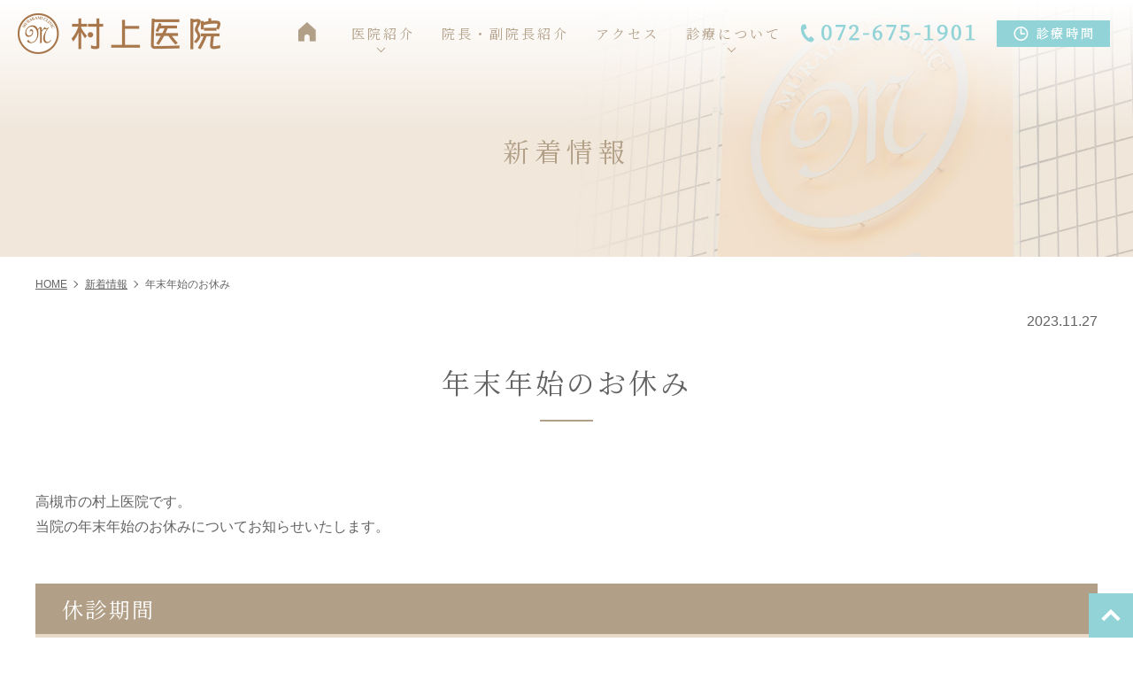

--- FILE ---
content_type: text/html; charset=UTF-8
request_url: https://murakamiiin.com/news/2023nenmatu/
body_size: 9128
content:
<!DOCTYPE html>
<html lang="ja" prefix="og: http://ogp.me/ns# fb: http://ogp.me/ns/fb# article: http://ogp.me/ns/article#">
<head>
<meta charset="utf-8">
<meta http-equiv="x-ua-compatible" content="ie=edge">
<meta name="viewport" content="width=device-width, initial-scale=1.0">
<meta name="format-detection" content="telephone=no">

<link rel="shortcut icon" href="/favicon.ico">
<link rel="apple-touch-icon" href="/apple-touch-icon.png" />
<!-- <link href="https://fonts.googleapis.com/css?family=Sawarabi+Mincho&display=swap&subset=japanese" rel="stylesheet"> -->
<!-- <link href="https://fonts.googleapis.com/css?family=M+PLUS+Rounded+1c:400,700&display=swap&subset=japanese" rel="stylesheet"> -->
<!-- <link href="https://fonts.googleapis.com/css?family=Tangerine:400,700" rel="stylesheet"> -->
<link rel="preconnect" href="https://fonts.gstatic.com">
<link href="https://fonts.googleapis.com/css2?family=Noto+Serif+JP:wght@400;700&family=Sacramento&display=swap" rel="stylesheet"><link rel="stylesheet" href="https://murakamiiin.com/wp-content/themes/murakami/css/common.css" media="print, screen">
<link rel="stylesheet" href="https://murakamiiin.com/wp-content/themes/murakami/css/slick.css" media="print, screen">
<link rel="stylesheet" href="https://murakamiiin.com/wp-content/themes/murakami/css/layout.css" media="print, screen">
<link rel="stylesheet" href="https://murakamiiin.com/wp-content/themes/murakami/css/nav.css" media="print, screen">
<link rel="stylesheet" href="https://murakamiiin.com/wp-content/themes/murakami/css/layout_pc.css" media="print, screen and (min-width: 1241px)">
<link rel="stylesheet" href="https://murakamiiin.com/wp-content/themes/murakami/css/layout_pctb.css" media="print, screen and (min-width: 768px)">
<link rel="stylesheet" href="https://murakamiiin.com/wp-content/themes/murakami/css/layout_tbsp.css" media="screen and (max-width: 1240px)">
<link rel="stylesheet" href="https://murakamiiin.com/wp-content/themes/murakami/css/layout_tb.css" media="screen and (max-width: 1240px) and (min-width: 768px)">
<link rel="stylesheet" href="https://murakamiiin.com/wp-content/themes/murakami/css/layout_sp.css" media="screen and (max-width: 767px)" >
<!-- <link rel="stylesheet" href="https://murakamiiin.com/wp-content/themes/murakami/css/gradeup.css" media="print, screen"> -->
<link rel="stylesheet" href="https://murakamiiin.com/wp-content/themes/murakami/css/uniq.css?01" media="print, screen">
<link rel="stylesheet" href="https://murakamiiin.com/wp-content/themes/murakami/css/print.css" media="print">

		<!-- All in One SEO 4.0.18 -->
		<title>年末年始のお休み | 村上医院</title>
		<meta name="description" content="高槻市の村上医院です。 当院の年末年始のお休みについてお知らせいたします。 休診期間 12月29日（木）〜1月 […]"/>
		<meta name="robots" content="max-snippet:-1, max-image-preview:large, max-video-preview:-1"/>
		<link rel="canonical" href="https://murakamiiin.com/news/2023nenmatu/" />

		<!-- Global site tag (gtag.js) - Google Analytics -->
<script async src="https://www.googletagmanager.com/gtag/js?id=UA-143243301-43"></script>
<script>
 window.dataLayer = window.dataLayer || [];
 function gtag(){dataLayer.push(arguments);}
 gtag('js', new Date());

 gtag('config', 'UA-143243301-43');
</script>
		<meta property="og:site_name" content="村上医院 | Just another WordPress site" />
		<meta property="og:type" content="article" />
		<meta property="og:title" content="年末年始のお休み | 村上医院" />
		<meta property="og:description" content="高槻市の村上医院です。 当院の年末年始のお休みについてお知らせいたします。 休診期間 12月29日（木）〜1月 […]" />
		<meta property="og:url" content="https://murakamiiin.com/news/2023nenmatu/" />
		<meta property="article:published_time" content="2023-11-27T07:10:37Z" />
		<meta property="article:modified_time" content="2023-11-27T07:10:37Z" />
		<meta property="twitter:card" content="summary" />
		<meta property="twitter:domain" content="murakamiiin.com" />
		<meta property="twitter:title" content="年末年始のお休み | 村上医院" />
		<meta property="twitter:description" content="高槻市の村上医院です。 当院の年末年始のお休みについてお知らせいたします。 休診期間 12月29日（木）〜1月 […]" />
		<script type="application/ld+json" class="aioseo-schema">
			{"@context":"https:\/\/schema.org","@graph":[{"@type":"WebSite","@id":"https:\/\/murakamiiin.com\/#website","url":"https:\/\/murakamiiin.com\/","name":"\u6751\u4e0a\u533b\u9662","description":"Just another WordPress site","publisher":{"@id":"https:\/\/murakamiiin.com\/#organization"}},{"@type":"Organization","@id":"https:\/\/murakamiiin.com\/#organization","name":"\u6751\u4e0a\u533b\u9662","url":"https:\/\/murakamiiin.com\/"},{"@type":"BreadcrumbList","@id":"https:\/\/murakamiiin.com\/news\/2023nenmatu\/#breadcrumblist","itemListElement":[{"@type":"ListItem","@id":"https:\/\/murakamiiin.com\/#listItem","position":"1","item":{"@id":"https:\/\/murakamiiin.com\/#item","name":"\u30db\u30fc\u30e0","description":"\u9ad8\u69fb\u5e02\u306e\u5185\u79d1\u30fb\u6574\u5f62\u5916\u79d1\u30fb\u5916\u79d1\u30fb\u76ae\u819a\u79d1\u3001\u6751\u4e0a\u533b\u9662\u306e\u516c\u5f0f\u30b5\u30a4\u30c8\u3067\u3059\u3002\u7686\u69d8\u306e\u8eab\u8fd1\u306a\u201c\u5065\u5eb7\u76f8\u8ac7\u7a93\u53e3\u201d\u3068\u3057\u3066\u75c5\u6c17\u7ba1\u7406\u30fb\u4e88\u9632\u306b\u8ca2\u732e\u3055\u305b\u3066\u3044\u305f\u3060\u304d\u307e\u3059\u3002\u5c02\u9580\u3067\u3042\u308b\u8840\u6db2\u5185\u79d1\u30fb\u81a0\u539f\u75c5\u5185\u79d1\u306a\u3069\u306e\u5c02\u9580\u7684\u306a\u8a3a\u7642\u306b\u3082\u5bfe\u5fdc\u3057\u3066\u304a\u308a\u307e\u3059\u3002","url":"https:\/\/murakamiiin.com\/"},"nextItem":"https:\/\/murakamiiin.com\/news\/#listItem"},{"@type":"ListItem","@id":"https:\/\/murakamiiin.com\/news\/#listItem","position":"2","item":{"@id":"https:\/\/murakamiiin.com\/news\/#item","name":"\u65b0\u7740\u60c5\u5831","description":"\u9ad8\u69fb\u5e02\u306e\u6751\u4e0a\u533b\u9662\u3067\u3059\u3002 \u5f53\u9662\u306e\u5e74\u672b\u5e74\u59cb\u306e\u304a\u4f11\u307f\u306b\u3064\u3044\u3066\u304a\u77e5\u3089\u305b\u3044\u305f\u3057\u307e\u3059\u3002 \u4f11\u8a3a\u671f\u9593 12\u670829\u65e5\uff08\u6728\uff09\u301c1\u6708 [\u2026]","url":"https:\/\/murakamiiin.com\/news\/"},"nextItem":"https:\/\/murakamiiin.com\/news\/2023nenmatu\/#listItem","previousItem":"https:\/\/murakamiiin.com\/#listItem"},{"@type":"ListItem","@id":"https:\/\/murakamiiin.com\/news\/2023nenmatu\/#listItem","position":"3","item":{"@id":"https:\/\/murakamiiin.com\/news\/2023nenmatu\/#item","name":"\u5e74\u672b\u5e74\u59cb\u306e\u304a\u4f11\u307f","description":"\u9ad8\u69fb\u5e02\u306e\u6751\u4e0a\u533b\u9662\u3067\u3059\u3002 \u5f53\u9662\u306e\u5e74\u672b\u5e74\u59cb\u306e\u304a\u4f11\u307f\u306b\u3064\u3044\u3066\u304a\u77e5\u3089\u305b\u3044\u305f\u3057\u307e\u3059\u3002 \u4f11\u8a3a\u671f\u9593 12\u670829\u65e5\uff08\u6728\uff09\u301c1\u6708 [\u2026]","url":"https:\/\/murakamiiin.com\/news\/2023nenmatu\/"},"previousItem":"https:\/\/murakamiiin.com\/news\/#listItem"}]},{"@type":"Person","@id":"https:\/\/murakamiiin.com\/author\/mk_grits\/#author","url":"https:\/\/murakamiiin.com\/author\/mk_grits\/","name":"mk_grits","image":{"@type":"ImageObject","@id":"https:\/\/murakamiiin.com\/news\/2023nenmatu\/#authorImage","url":"https:\/\/secure.gravatar.com\/avatar\/e38022793daa510f8283f1d7f692c1d7?s=96&d=mm&r=g","width":"96","height":"96","caption":"mk_grits"}},{"@type":"WebPage","@id":"https:\/\/murakamiiin.com\/news\/2023nenmatu\/#webpage","url":"https:\/\/murakamiiin.com\/news\/2023nenmatu\/","name":"\u5e74\u672b\u5e74\u59cb\u306e\u304a\u4f11\u307f | \u6751\u4e0a\u533b\u9662","description":"\u9ad8\u69fb\u5e02\u306e\u6751\u4e0a\u533b\u9662\u3067\u3059\u3002 \u5f53\u9662\u306e\u5e74\u672b\u5e74\u59cb\u306e\u304a\u4f11\u307f\u306b\u3064\u3044\u3066\u304a\u77e5\u3089\u305b\u3044\u305f\u3057\u307e\u3059\u3002 \u4f11\u8a3a\u671f\u9593 12\u670829\u65e5\uff08\u6728\uff09\u301c1\u6708 [\u2026]","inLanguage":"ja","isPartOf":{"@id":"https:\/\/murakamiiin.com\/#website"},"breadcrumb":{"@id":"https:\/\/murakamiiin.com\/news\/2023nenmatu\/#breadcrumblist"},"author":"https:\/\/murakamiiin.com\/news\/2023nenmatu\/#author","creator":"https:\/\/murakamiiin.com\/news\/2023nenmatu\/#author","datePublished":"2023-11-27T07:10:37+09:00","dateModified":"2023-11-27T07:10:37+09:00"},{"@type":"Article","@id":"https:\/\/murakamiiin.com\/news\/2023nenmatu\/#article","name":"\u5e74\u672b\u5e74\u59cb\u306e\u304a\u4f11\u307f | \u6751\u4e0a\u533b\u9662","description":"\u9ad8\u69fb\u5e02\u306e\u6751\u4e0a\u533b\u9662\u3067\u3059\u3002 \u5f53\u9662\u306e\u5e74\u672b\u5e74\u59cb\u306e\u304a\u4f11\u307f\u306b\u3064\u3044\u3066\u304a\u77e5\u3089\u305b\u3044\u305f\u3057\u307e\u3059\u3002 \u4f11\u8a3a\u671f\u9593 12\u670829\u65e5\uff08\u6728\uff09\u301c1\u6708 [\u2026]","headline":"\u5e74\u672b\u5e74\u59cb\u306e\u304a\u4f11\u307f","author":{"@id":"https:\/\/murakamiiin.com\/author\/mk_grits\/#author"},"publisher":{"@id":"https:\/\/murakamiiin.com\/#organization"},"datePublished":"2023-11-27T07:10:37+09:00","dateModified":"2023-11-27T07:10:37+09:00","articleSection":"\u65b0\u7740\u60c5\u5831","mainEntityOfPage":{"@id":"https:\/\/murakamiiin.com\/news\/2023nenmatu\/#webpage"},"isPartOf":{"@id":"https:\/\/murakamiiin.com\/news\/2023nenmatu\/#webpage"}}]}
		</script>
		<!-- All in One SEO -->

<link rel='dns-prefetch' href='//s.w.org' />
<link rel="alternate" type="application/rss+xml" title="村上医院 &raquo; 年末年始のお休み のコメントのフィード" href="https://murakamiiin.com/news/2023nenmatu/feed/" />
<script type="text/javascript">
window._wpemojiSettings = {"baseUrl":"https:\/\/s.w.org\/images\/core\/emoji\/13.1.0\/72x72\/","ext":".png","svgUrl":"https:\/\/s.w.org\/images\/core\/emoji\/13.1.0\/svg\/","svgExt":".svg","source":{"concatemoji":"https:\/\/murakamiiin.com\/wp-includes\/js\/wp-emoji-release.min.js?ver=5.9.12"}};
/*! This file is auto-generated */
!function(e,a,t){var n,r,o,i=a.createElement("canvas"),p=i.getContext&&i.getContext("2d");function s(e,t){var a=String.fromCharCode;p.clearRect(0,0,i.width,i.height),p.fillText(a.apply(this,e),0,0);e=i.toDataURL();return p.clearRect(0,0,i.width,i.height),p.fillText(a.apply(this,t),0,0),e===i.toDataURL()}function c(e){var t=a.createElement("script");t.src=e,t.defer=t.type="text/javascript",a.getElementsByTagName("head")[0].appendChild(t)}for(o=Array("flag","emoji"),t.supports={everything:!0,everythingExceptFlag:!0},r=0;r<o.length;r++)t.supports[o[r]]=function(e){if(!p||!p.fillText)return!1;switch(p.textBaseline="top",p.font="600 32px Arial",e){case"flag":return s([127987,65039,8205,9895,65039],[127987,65039,8203,9895,65039])?!1:!s([55356,56826,55356,56819],[55356,56826,8203,55356,56819])&&!s([55356,57332,56128,56423,56128,56418,56128,56421,56128,56430,56128,56423,56128,56447],[55356,57332,8203,56128,56423,8203,56128,56418,8203,56128,56421,8203,56128,56430,8203,56128,56423,8203,56128,56447]);case"emoji":return!s([10084,65039,8205,55357,56613],[10084,65039,8203,55357,56613])}return!1}(o[r]),t.supports.everything=t.supports.everything&&t.supports[o[r]],"flag"!==o[r]&&(t.supports.everythingExceptFlag=t.supports.everythingExceptFlag&&t.supports[o[r]]);t.supports.everythingExceptFlag=t.supports.everythingExceptFlag&&!t.supports.flag,t.DOMReady=!1,t.readyCallback=function(){t.DOMReady=!0},t.supports.everything||(n=function(){t.readyCallback()},a.addEventListener?(a.addEventListener("DOMContentLoaded",n,!1),e.addEventListener("load",n,!1)):(e.attachEvent("onload",n),a.attachEvent("onreadystatechange",function(){"complete"===a.readyState&&t.readyCallback()})),(n=t.source||{}).concatemoji?c(n.concatemoji):n.wpemoji&&n.twemoji&&(c(n.twemoji),c(n.wpemoji)))}(window,document,window._wpemojiSettings);
</script>
<style type="text/css">
img.wp-smiley,
img.emoji {
	display: inline !important;
	border: none !important;
	box-shadow: none !important;
	height: 1em !important;
	width: 1em !important;
	margin: 0 0.07em !important;
	vertical-align: -0.1em !important;
	background: none !important;
	padding: 0 !important;
}
</style>
	<link rel='stylesheet' id='wp-block-library-css'  href='https://murakamiiin.com/wp-includes/css/dist/block-library/style.min.css?ver=5.9.12' type='text/css' media='all' />
<style id='global-styles-inline-css' type='text/css'>
body{--wp--preset--color--black: #000000;--wp--preset--color--cyan-bluish-gray: #abb8c3;--wp--preset--color--white: #ffffff;--wp--preset--color--pale-pink: #f78da7;--wp--preset--color--vivid-red: #cf2e2e;--wp--preset--color--luminous-vivid-orange: #ff6900;--wp--preset--color--luminous-vivid-amber: #fcb900;--wp--preset--color--light-green-cyan: #7bdcb5;--wp--preset--color--vivid-green-cyan: #00d084;--wp--preset--color--pale-cyan-blue: #8ed1fc;--wp--preset--color--vivid-cyan-blue: #0693e3;--wp--preset--color--vivid-purple: #9b51e0;--wp--preset--gradient--vivid-cyan-blue-to-vivid-purple: linear-gradient(135deg,rgba(6,147,227,1) 0%,rgb(155,81,224) 100%);--wp--preset--gradient--light-green-cyan-to-vivid-green-cyan: linear-gradient(135deg,rgb(122,220,180) 0%,rgb(0,208,130) 100%);--wp--preset--gradient--luminous-vivid-amber-to-luminous-vivid-orange: linear-gradient(135deg,rgba(252,185,0,1) 0%,rgba(255,105,0,1) 100%);--wp--preset--gradient--luminous-vivid-orange-to-vivid-red: linear-gradient(135deg,rgba(255,105,0,1) 0%,rgb(207,46,46) 100%);--wp--preset--gradient--very-light-gray-to-cyan-bluish-gray: linear-gradient(135deg,rgb(238,238,238) 0%,rgb(169,184,195) 100%);--wp--preset--gradient--cool-to-warm-spectrum: linear-gradient(135deg,rgb(74,234,220) 0%,rgb(151,120,209) 20%,rgb(207,42,186) 40%,rgb(238,44,130) 60%,rgb(251,105,98) 80%,rgb(254,248,76) 100%);--wp--preset--gradient--blush-light-purple: linear-gradient(135deg,rgb(255,206,236) 0%,rgb(152,150,240) 100%);--wp--preset--gradient--blush-bordeaux: linear-gradient(135deg,rgb(254,205,165) 0%,rgb(254,45,45) 50%,rgb(107,0,62) 100%);--wp--preset--gradient--luminous-dusk: linear-gradient(135deg,rgb(255,203,112) 0%,rgb(199,81,192) 50%,rgb(65,88,208) 100%);--wp--preset--gradient--pale-ocean: linear-gradient(135deg,rgb(255,245,203) 0%,rgb(182,227,212) 50%,rgb(51,167,181) 100%);--wp--preset--gradient--electric-grass: linear-gradient(135deg,rgb(202,248,128) 0%,rgb(113,206,126) 100%);--wp--preset--gradient--midnight: linear-gradient(135deg,rgb(2,3,129) 0%,rgb(40,116,252) 100%);--wp--preset--duotone--dark-grayscale: url('#wp-duotone-dark-grayscale');--wp--preset--duotone--grayscale: url('#wp-duotone-grayscale');--wp--preset--duotone--purple-yellow: url('#wp-duotone-purple-yellow');--wp--preset--duotone--blue-red: url('#wp-duotone-blue-red');--wp--preset--duotone--midnight: url('#wp-duotone-midnight');--wp--preset--duotone--magenta-yellow: url('#wp-duotone-magenta-yellow');--wp--preset--duotone--purple-green: url('#wp-duotone-purple-green');--wp--preset--duotone--blue-orange: url('#wp-duotone-blue-orange');--wp--preset--font-size--small: 13px;--wp--preset--font-size--medium: 20px;--wp--preset--font-size--large: 36px;--wp--preset--font-size--x-large: 42px;}.has-black-color{color: var(--wp--preset--color--black) !important;}.has-cyan-bluish-gray-color{color: var(--wp--preset--color--cyan-bluish-gray) !important;}.has-white-color{color: var(--wp--preset--color--white) !important;}.has-pale-pink-color{color: var(--wp--preset--color--pale-pink) !important;}.has-vivid-red-color{color: var(--wp--preset--color--vivid-red) !important;}.has-luminous-vivid-orange-color{color: var(--wp--preset--color--luminous-vivid-orange) !important;}.has-luminous-vivid-amber-color{color: var(--wp--preset--color--luminous-vivid-amber) !important;}.has-light-green-cyan-color{color: var(--wp--preset--color--light-green-cyan) !important;}.has-vivid-green-cyan-color{color: var(--wp--preset--color--vivid-green-cyan) !important;}.has-pale-cyan-blue-color{color: var(--wp--preset--color--pale-cyan-blue) !important;}.has-vivid-cyan-blue-color{color: var(--wp--preset--color--vivid-cyan-blue) !important;}.has-vivid-purple-color{color: var(--wp--preset--color--vivid-purple) !important;}.has-black-background-color{background-color: var(--wp--preset--color--black) !important;}.has-cyan-bluish-gray-background-color{background-color: var(--wp--preset--color--cyan-bluish-gray) !important;}.has-white-background-color{background-color: var(--wp--preset--color--white) !important;}.has-pale-pink-background-color{background-color: var(--wp--preset--color--pale-pink) !important;}.has-vivid-red-background-color{background-color: var(--wp--preset--color--vivid-red) !important;}.has-luminous-vivid-orange-background-color{background-color: var(--wp--preset--color--luminous-vivid-orange) !important;}.has-luminous-vivid-amber-background-color{background-color: var(--wp--preset--color--luminous-vivid-amber) !important;}.has-light-green-cyan-background-color{background-color: var(--wp--preset--color--light-green-cyan) !important;}.has-vivid-green-cyan-background-color{background-color: var(--wp--preset--color--vivid-green-cyan) !important;}.has-pale-cyan-blue-background-color{background-color: var(--wp--preset--color--pale-cyan-blue) !important;}.has-vivid-cyan-blue-background-color{background-color: var(--wp--preset--color--vivid-cyan-blue) !important;}.has-vivid-purple-background-color{background-color: var(--wp--preset--color--vivid-purple) !important;}.has-black-border-color{border-color: var(--wp--preset--color--black) !important;}.has-cyan-bluish-gray-border-color{border-color: var(--wp--preset--color--cyan-bluish-gray) !important;}.has-white-border-color{border-color: var(--wp--preset--color--white) !important;}.has-pale-pink-border-color{border-color: var(--wp--preset--color--pale-pink) !important;}.has-vivid-red-border-color{border-color: var(--wp--preset--color--vivid-red) !important;}.has-luminous-vivid-orange-border-color{border-color: var(--wp--preset--color--luminous-vivid-orange) !important;}.has-luminous-vivid-amber-border-color{border-color: var(--wp--preset--color--luminous-vivid-amber) !important;}.has-light-green-cyan-border-color{border-color: var(--wp--preset--color--light-green-cyan) !important;}.has-vivid-green-cyan-border-color{border-color: var(--wp--preset--color--vivid-green-cyan) !important;}.has-pale-cyan-blue-border-color{border-color: var(--wp--preset--color--pale-cyan-blue) !important;}.has-vivid-cyan-blue-border-color{border-color: var(--wp--preset--color--vivid-cyan-blue) !important;}.has-vivid-purple-border-color{border-color: var(--wp--preset--color--vivid-purple) !important;}.has-vivid-cyan-blue-to-vivid-purple-gradient-background{background: var(--wp--preset--gradient--vivid-cyan-blue-to-vivid-purple) !important;}.has-light-green-cyan-to-vivid-green-cyan-gradient-background{background: var(--wp--preset--gradient--light-green-cyan-to-vivid-green-cyan) !important;}.has-luminous-vivid-amber-to-luminous-vivid-orange-gradient-background{background: var(--wp--preset--gradient--luminous-vivid-amber-to-luminous-vivid-orange) !important;}.has-luminous-vivid-orange-to-vivid-red-gradient-background{background: var(--wp--preset--gradient--luminous-vivid-orange-to-vivid-red) !important;}.has-very-light-gray-to-cyan-bluish-gray-gradient-background{background: var(--wp--preset--gradient--very-light-gray-to-cyan-bluish-gray) !important;}.has-cool-to-warm-spectrum-gradient-background{background: var(--wp--preset--gradient--cool-to-warm-spectrum) !important;}.has-blush-light-purple-gradient-background{background: var(--wp--preset--gradient--blush-light-purple) !important;}.has-blush-bordeaux-gradient-background{background: var(--wp--preset--gradient--blush-bordeaux) !important;}.has-luminous-dusk-gradient-background{background: var(--wp--preset--gradient--luminous-dusk) !important;}.has-pale-ocean-gradient-background{background: var(--wp--preset--gradient--pale-ocean) !important;}.has-electric-grass-gradient-background{background: var(--wp--preset--gradient--electric-grass) !important;}.has-midnight-gradient-background{background: var(--wp--preset--gradient--midnight) !important;}.has-small-font-size{font-size: var(--wp--preset--font-size--small) !important;}.has-medium-font-size{font-size: var(--wp--preset--font-size--medium) !important;}.has-large-font-size{font-size: var(--wp--preset--font-size--large) !important;}.has-x-large-font-size{font-size: var(--wp--preset--font-size--x-large) !important;}
</style>
<link rel='stylesheet' id='contact-form-7-css'  href='https://murakamiiin.com/wp-content/plugins/contact-form-7/includes/css/styles.css?ver=5.3.2' type='text/css' media='all' />
<link rel='stylesheet' id='contact-form-7-confirm-css'  href='https://murakamiiin.com/wp-content/plugins/contact-form-7-add-confirm/includes/css/styles.css?ver=5.1' type='text/css' media='all' />
<link rel='stylesheet' id='wp-pagenavi-css'  href='https://murakamiiin.com/wp-content/plugins/wp-pagenavi/pagenavi-css.css?ver=2.70' type='text/css' media='all' />
<script type='text/javascript' src='https://murakamiiin.com/wp-includes/js/jquery/jquery.min.js?ver=3.6.0' id='jquery-core-js'></script>
<script type='text/javascript' src='https://murakamiiin.com/wp-includes/js/jquery/jquery-migrate.min.js?ver=3.3.2' id='jquery-migrate-js'></script>
<link rel="https://api.w.org/" href="https://murakamiiin.com/wp-json/" /><link rel="alternate" type="application/json" href="https://murakamiiin.com/wp-json/wp/v2/posts/469" /><link rel="EditURI" type="application/rsd+xml" title="RSD" href="https://murakamiiin.com/xmlrpc.php?rsd" />
<link rel="wlwmanifest" type="application/wlwmanifest+xml" href="https://murakamiiin.com/wp-includes/wlwmanifest.xml" /> 
<meta name="generator" content="WordPress 5.9.12" />
<link rel='shortlink' href='https://murakamiiin.com/?p=469' />
<link rel="alternate" type="application/json+oembed" href="https://murakamiiin.com/wp-json/oembed/1.0/embed?url=https%3A%2F%2Fmurakamiiin.com%2Fnews%2F2023nenmatu%2F" />
<link rel="alternate" type="text/xml+oembed" href="https://murakamiiin.com/wp-json/oembed/1.0/embed?url=https%3A%2F%2Fmurakamiiin.com%2Fnews%2F2023nenmatu%2F&#038;format=xml" />
<style type="text/css">.recentcomments a{display:inline !important;padding:0 !important;margin:0 !important;}</style><link rel="amphtml" href="https://murakamiiin.com/news/2023nenmatu/amp/"></head>

<body id="gpress" class="under_page_wrap">
<!-- <div id="fb-root"></div>
<script>(function(d, s, id) {
  var js, fjs = d.getElementsByTagName(s)[0];
  if (d.getElementById(id)) return;
  js = d.createElement(s); js.id = id;
  js.src = 'https://connect.facebook.net/ja_JP/sdk.js#xfbml=1&version=v2.12';
  fjs.parentNode.insertBefore(js, fjs);
}(document, 'script', 'facebook-jssdk'));</script> -->
<div id="wrapper">


<header class="header03 clearfix underheader sp_header_big">

<div class="header_main">
	<h1><a href="/"><img src="https://murakamiiin.com/wp-content/themes/murakami/images/logo.png" alt="村上医院" class="imgChange"></a></h1>
</div>
<div class="header_info_box clearfix">
	<nav>
		<ul class="list_parent"><li class="nav_li"><a href="https://murakamiiin.com/">HOME</a>
</li>
<li class="nav_li has_child"><a>医院紹介</a>
<div class="sub_menu_block">
<ul class="sub_menu clearfix"><li class="nav_li_child"><a href="https://murakamiiin.com/clinic/">医院案内</a>
</li><li class="nav_li_child"><a href="https://murakamiiin.com/interview/">ドクターズインタビュー</a>
</li><li class="nav_li_child"><a href="https://murakamiiin.com/feature/">当院の選ばれる理由</a>
</li><li class="nav_li_child"><a href="https://murakamiiin.com/thought/">患者様への思い</a>
</li><li class="nav_li_child"><a href="https://murakamiiin.com/job/">採用情報</a>
</li><li class="nav_li_child"><a href="https://murakamiiin.com/maina/">マイナ保険証</a>
</li><li class="nav_li_child"><a href="https://murakamiiin.com/standards/">施設基準について</a>
</li><li class="nav_li_child"><a href="/corona/">新型コロナウイルスの対策について</a>
</li>
</ul></div></li><li class="nav_li"><a href="https://murakamiiin.com/staff/">院長・副院長紹介</a>
</li><li class="nav_li"><a href="/clinic/#access">アクセス</a>
</li>
<li class="nav_li has_child"><a>診療について</a>
<div class="sub_menu_block">
<ul class="sub_menu clearfix"><li class="nav_li_child"><a href="https://murakamiiin.com/internal/">内科</a>
</li><li class="nav_li_child"><a href="https://murakamiiin.com/ncds/">生活習慣病</a>
</li><li class="nav_li_child"><a href="https://murakamiiin.com/dm/">糖尿病</a>
</li><li class="nav_li_child"><a href="https://murakamiiin.com/htn/">高血圧</a>
</li><li class="nav_li_child"><a href="https://murakamiiin.com/hl/">脂質異常症</a>
</li><li class="nav_li_child"><a href="https://murakamiiin.com/ctd/">膠原病内科</a>
</li><li class="nav_li_child"><a href="https://murakamiiin.com/hematology/">血液内科</a>
</li><li class="nav_li_child"><a href="https://murakamiiin.com/surgery/">外科</a>
</li><li class="nav_li_child"><a href="https://murakamiiin.com/orthopedic/">整形外科</a>
</li><li class="nav_li_child"><a href="https://murakamiiin.com/dermatology/">皮膚科</a>
</li><li class="nav_li_child"><a href="https://murakamiiin.com/checkup/">健康診断・各種検査</a>
</li><li class="nav_li_child"><a href="https://murakamiiin.com/placenta/">プラセンタ</a>
</li>
</ul></div></li></ul>	</nav>
	<div class="header_info_other">
		<p><img src="https://murakamiiin.com/wp-content/themes/murakami/images/h_tel.png" alt="0726751901"></p>
		<p><a href="/clinic/#time"><img src="https://murakamiiin.com/wp-content/themes/murakami/images/h_time.png" alt="診療時間"></a></p>
	</div>
</div>
<div class="hm_wrap">
	<button class="hm_btn">
		<span>menu</span>
	</button>
</div>
<nav class="header03_nav_sp">
	<ul class="list_parent"><li class="nav_li"><a href="https://murakamiiin.com/">HOME</a>
</li>
<li class="nav_li has_child"><a>医院紹介</a>
<div class="sub_menu_block">
<ul class="sub_menu clearfix"><li class="nav_li_child"><a href="https://murakamiiin.com/clinic/">医院案内</a>
</li><li class="nav_li_child"><a href="https://murakamiiin.com/interview/">ドクターズインタビュー</a>
</li><li class="nav_li_child"><a href="https://murakamiiin.com/feature/">当院の選ばれる理由</a>
</li><li class="nav_li_child"><a href="https://murakamiiin.com/thought/">患者様への思い</a>
</li><li class="nav_li_child"><a href="https://murakamiiin.com/job/">採用情報</a>
</li><li class="nav_li_child"><a href="https://murakamiiin.com/maina/">マイナ保険証</a>
</li><li class="nav_li_child"><a href="https://murakamiiin.com/standards/">施設基準について</a>
</li><li class="nav_li_child"><a href="/corona/">新型コロナウイルスの対策について</a>
</li>
</ul></div></li><li class="nav_li"><a href="https://murakamiiin.com/staff/">院長・副院長紹介</a>
</li><li class="nav_li"><a href="/clinic/#access">アクセス</a>
</li>
<li class="nav_li has_child"><a>診療について</a>
<div class="sub_menu_block">
<ul class="sub_menu clearfix"><li class="nav_li_child"><a href="https://murakamiiin.com/internal/">内科</a>
</li><li class="nav_li_child"><a href="https://murakamiiin.com/ncds/">生活習慣病</a>
</li><li class="nav_li_child"><a href="https://murakamiiin.com/dm/">糖尿病</a>
</li><li class="nav_li_child"><a href="https://murakamiiin.com/htn/">高血圧</a>
</li><li class="nav_li_child"><a href="https://murakamiiin.com/hl/">脂質異常症</a>
</li><li class="nav_li_child"><a href="https://murakamiiin.com/ctd/">膠原病内科</a>
</li><li class="nav_li_child"><a href="https://murakamiiin.com/hematology/">血液内科</a>
</li><li class="nav_li_child"><a href="https://murakamiiin.com/surgery/">外科</a>
</li><li class="nav_li_child"><a href="https://murakamiiin.com/orthopedic/">整形外科</a>
</li><li class="nav_li_child"><a href="https://murakamiiin.com/dermatology/">皮膚科</a>
</li><li class="nav_li_child"><a href="https://murakamiiin.com/checkup/">健康診断・各種検査</a>
</li><li class="nav_li_child"><a href="https://murakamiiin.com/placenta/">プラセンタ</a>
</li>
</ul></div></li></ul></nav>
<div class="spacer sp_only"></div></header>

<!--
-->

		<main id="under" class="basic_layout has_parallax has_bread singlepage">
	
	<div class="title_set01">
			<div class="post_ttl">
			<div class="h2box">
				<p class="h2_image js_oft"><img src="https://murakamiiin.com/wp-content/uploads/2021/02/umv-1.jpg" alt=""></p>
				<div class="h2_text">
					<div class="inner">
						<h2>新着情報</h2>
					</div>
				</div>
			</div>
		</div>
	
	<div class="inner">
			<div class="breadcrumbs">
		<!-- Breadcrumb NavXT 6.6.0 -->
<span property="itemListElement" typeof="ListItem"><a property="item" typeof="WebPage" title="Go to 村上医院." href="https://murakamiiin.com" class="home" ><span property="name">HOME</span></a><meta property="position" content="1"></span><span property="itemListElement" typeof="ListItem"><a property="item" typeof="WebPage" title="Go to the 新着情報 category archives." href="https://murakamiiin.com/category/news/" class="taxonomy category" ><span property="name">新着情報</span></a><meta property="position" content="2"></span><span property="itemListElement" typeof="ListItem"><span property="name" class="post post-post current-item">年末年始のお休み</span><meta property="url" content="https://murakamiiin.com/news/2023nenmatu/"><meta property="position" content="3"></span>	</div>
		</div>
	
	<div class="inner clearfix">
					<p class="post-meta tar"><span class="post-date">2023.11.27</span></p>
			<h3>年末年始のお休み</h3>
							<div class="clearfix">
					<p>高槻市の村上医院です。<br>当院の年末年始のお休みについてお知らせいたします。</p><h4>休診期間</h4><p><span style="color: #ff0000;">12月29日（木）〜</span><span><span style="color: #ff0000;">1月4日（木）：休診<br><br></span></span>1月5日（金）から通常通り診療します。</p><p>ご迷惑をお掛けしますが、よろしくお願いします。</p>				</div>
				<div class="post_single_links">

					<a href="https://murakamiiin.com/news/summer2023/" class="btn btn04 post_btn_mini post_btn_prev backbtn">前へ</a>
		
		<a class="btn04 btn btn_size01 backbtn post_btn_archive" href="https://murakamiiin.com/news/">一覧ページに戻る</a>

					<a href="https://murakamiiin.com/news/%e5%86%85%e7%a7%91%e3%81%ae%e8%87%a8%e6%99%82%e4%bc%91%e8%a8%ba%e3%81%ae%e3%81%8a%e7%9f%a5%e3%82%89%e3%81%9b/" class="btn btn04 post_btn_mini post_btn_next">次へ</a>
		
	</div>
		</div>

</div><!-- ttl_set -->
</main>
<div class="full mt00 mb00 contact_area">
	<div class="img_bg_block">
		<div class="inner">
			<p class="txt">お問い合わせはこちら</p>
			<p class="tel"><a href="tel:0726751901"><img src="https://murakamiiin.com/wp-content/themes/murakami/images/tel.png" alt="TEL：072-675-1901"></a></p>
			<p class="txt02">【診療時間】<br class="sp_only">月・火・水・金｜9:00～12:00 / 17:30～19:30<span class="sp_none">　</span><br class="sp_only">土｜9:00～12:00</p>
			<p class="bnr"><a href="/job/"><img src="https://murakamiiin.com/wp-content/themes/murakami/images/bnr_job.png" alt="採用情報"></a></p>
		</div>
	</div>
</div>

<div id="top_button">
	<a href="#wrapper">top</a>
</div>
<!-- 50%時 .footer_half_img -->


<div class="sp_only fixed_footer">
	<p class="tel"><a href="tel:0726751901"><img src="https://murakamiiin.com/wp-content/themes/murakami/images/sp_tel.png" alt="0726751901"></a></p>
	<p class="pagetop"><a href="#wrapper"><img src="https://murakamiiin.com/wp-content/themes/murakami/images/pagetop.png" alt="0726751901"></a></p>
</div>
<!-- header01の場合使用 -->
<!-- <div id="fixed_side" class="sp_none">
	<p class="contact"><a href="/contact"><img src="https://murakamiiin.com/wp-content/themes/murakami/images/sideimg01.png" alt="ウェブ予約"></a></p>
	<p class="tel"><img src="https://murakamiiin.com/wp-content/themes/murakami/images/sideimg02.png" alt="0726751901" class="sp_none"></p>
</div> -->

<footer>
	<div class="before_footer before_footer_hasbg01">
	  <div class="inner">
	    <div class="col02 footer_reverse_sp">

	      <div class="box footer_reverse_sp_box">
	        <div class="col02">
	          <div class="box">
	            <p class="list_title">CLINIC</p>
	            <nav>
	              <ul class="dotlist"><li id="menu-item-214" class="menu-item menu-item-type-post_type menu-item-object-page menu-item-home menu-item-214"><a href="https://murakamiiin.com/">HOME</a></li>
<li id="menu-item-215" class="menu-item menu-item-type-post_type menu-item-object-page menu-item-215"><a href="https://murakamiiin.com/clinic/">医院案内</a></li>
<li id="menu-item-216" class="menu-item menu-item-type-post_type menu-item-object-page menu-item-216"><a href="https://murakamiiin.com/staff/">院長・副院長紹介</a></li>
<li id="menu-item-217" class="menu-item menu-item-type-post_type menu-item-object-page menu-item-217"><a href="https://murakamiiin.com/interview/">ドクターズインタビュー</a></li>
<li id="menu-item-218" class="menu-item menu-item-type-post_type menu-item-object-page menu-item-218"><a href="https://murakamiiin.com/feature/">当院の選ばれる理由</a></li>
<li id="menu-item-219" class="menu-item menu-item-type-post_type menu-item-object-page menu-item-219"><a href="https://murakamiiin.com/thought/">患者様への思い</a></li>
<li id="menu-item-220" class="menu-item menu-item-type-post_type menu-item-object-page menu-item-220"><a href="https://murakamiiin.com/job/">採用情報</a></li>
<li id="menu-item-436" class="menu-item menu-item-type-post_type menu-item-object-page menu-item-436"><a href="https://murakamiiin.com/maina/">マイナ保険証</a></li>
<li id="menu-item-489" class="menu-item menu-item-type-post_type menu-item-object-page menu-item-489"><a href="https://murakamiiin.com/standards/">施設基準について</a></li>
<li id="menu-item-223" class="menu-item menu-item-type-custom menu-item-object-custom menu-item-223"><a href="/corona/">新型コロナウイルスの対策について</a></li>
<li id="menu-item-221" class="menu-item menu-item-type-post_type menu-item-object-page menu-item-221"><a href="https://murakamiiin.com/news/">新着情報</a></li>
<li id="menu-item-222" class="menu-item menu-item-type-post_type menu-item-object-page menu-item-222"><a href="https://murakamiiin.com/sitemap/">サイトマップ</a></li>
</ul>	            </nav>
	          </div>

	          <div class="box">
	            <p class="list_title">MENU</p>
	            <nav>
					<ul class="dotlist"><li id="menu-item-225" class="menu-item menu-item-type-post_type menu-item-object-page menu-item-225"><a href="https://murakamiiin.com/internal/">内科</a></li>
<li id="menu-item-226" class="menu-item menu-item-type-post_type menu-item-object-page menu-item-226"><a href="https://murakamiiin.com/ncds/">生活習慣病</a></li>
<li id="menu-item-227" class="menu-item menu-item-type-post_type menu-item-object-page menu-item-227"><a href="https://murakamiiin.com/dm/">糖尿病</a></li>
<li id="menu-item-228" class="menu-item menu-item-type-post_type menu-item-object-page menu-item-228"><a href="https://murakamiiin.com/htn/">高血圧</a></li>
<li id="menu-item-229" class="menu-item menu-item-type-post_type menu-item-object-page menu-item-229"><a href="https://murakamiiin.com/hl/">脂質異常症</a></li>
<li id="menu-item-230" class="menu-item menu-item-type-post_type menu-item-object-page menu-item-230"><a href="https://murakamiiin.com/ctd/">膠原病内科</a></li>
<li id="menu-item-231" class="menu-item menu-item-type-post_type menu-item-object-page menu-item-231"><a href="https://murakamiiin.com/hematology/">血液内科</a></li>
<li id="menu-item-232" class="menu-item menu-item-type-post_type menu-item-object-page menu-item-232"><a href="https://murakamiiin.com/surgery/">外科</a></li>
<li id="menu-item-233" class="menu-item menu-item-type-post_type menu-item-object-page menu-item-233"><a href="https://murakamiiin.com/orthopedic/">整形外科</a></li>
<li id="menu-item-234" class="menu-item menu-item-type-post_type menu-item-object-page menu-item-234"><a href="https://murakamiiin.com/dermatology/">皮膚科</a></li>
<li id="menu-item-235" class="menu-item menu-item-type-post_type menu-item-object-page menu-item-235"><a href="https://murakamiiin.com/checkup/">健康診断・各種検査</a></li>
<li id="menu-item-236" class="menu-item menu-item-type-post_type menu-item-object-page menu-item-236"><a href="https://murakamiiin.com/placenta/">プラセンタ</a></li>
</ul>	            </nav>
	          </div>

	        </div> <!-- col02 -->
	      </div><!-- box -->

	      <div class="box footer_reverse_sp_box">
	        <table class="vam thc table_flat">
	          <tbody>
	            <tr>
	              <th>
	                <span>医院名</span>
	              </th>
	              <td>村上医院</td>
	            </tr>
	            <tr>
	              <th>
	                <span>所在地</span>
	              </th>
	              <td>大阪府高槻市野見町2-56</td>
	            </tr>
	            <tr>
	              <th>
	                <span>TEL</span>
	              </th>
	              <td>
	                <span class="tel_link">072-675-1901</span>
		          </td>
	            </tr>
	            <tr>
	              <th>
	                <span>最寄り駅</span>
	              </th>
	              <td>阪急京都線「高槻市駅」より徒歩約7分<br>JR京都線「高槻駅」より徒歩約9分</td>
	            </tr>
	            <tr>
	              <th>
	                <span>駐車場</span>
	              </th>
	              <td>医院前に4台あり</td>
	            </tr>
	          </tbody>
	        </table>
	      </div><!-- box -->

	    </div><!-- col02 -->
	  </div>
		<div class="mod_copy">
			<small>&copy;&nbsp;村上医院</small>
		</div>
	</div><!-- before_footer -->

</footer>
</div><!-- wrapper -->
<script type="text/javascript">
  if(jQuery('.wpcf7').length){
    var wpcf7Elm = document.querySelector( '.wpcf7' );
    wpcf7Elm.addEventListener( 'wpcf7mailsent', function( event ) {
     location.replace('/form_thanks');
   }, false );
  }
</script>
<script type='text/javascript' id='contact-form-7-js-extra'>
/* <![CDATA[ */
var wpcf7 = {"apiSettings":{"root":"https:\/\/murakamiiin.com\/wp-json\/contact-form-7\/v1","namespace":"contact-form-7\/v1"}};
/* ]]> */
</script>
<script type='text/javascript' src='https://murakamiiin.com/wp-content/plugins/contact-form-7/includes/js/scripts.js?ver=5.3.2' id='contact-form-7-js'></script>
<script type='text/javascript' src='https://murakamiiin.com/wp-includes/js/jquery/jquery.form.min.js?ver=4.3.0' id='jquery-form-js'></script>
<script type='text/javascript' src='https://murakamiiin.com/wp-content/plugins/contact-form-7-add-confirm/includes/js/scripts.js?ver=5.1' id='contact-form-7-confirm-js'></script>
<script type='text/javascript' src='https://murakamiiin.com/wp-content/themes/murakami/js/picturefill.min.js?ver=5.9.12' id='myPicturefill-js'></script>
<script type='text/javascript' src='https://murakamiiin.com/wp-content/themes/murakami/js/jquery.matchHeight-min.js?ver=5.9.12' id='matchHeight-js'></script>
<script type='text/javascript' src='https://murakamiiin.com/wp-content/themes/murakami/js/ofi.min.js?ver=5.9.12' id='ofi-js'></script>
<script type='text/javascript' src='https://murakamiiin.com/wp-content/themes/murakami/js/matchMedia.js?ver=5.9.12' id='myMatchMedia-js'></script>
<script type='text/javascript' src='https://murakamiiin.com/wp-content/themes/murakami/js/matchMedia.addListener.js?ver=5.9.12' id='myMatchMediaAddListener-js'></script>
<script type='text/javascript' src='https://murakamiiin.com/wp-content/themes/murakami/js/platform.js?ver=5.9.12' id='platform-js'></script>
<script type='text/javascript' src='https://murakamiiin.com/wp-content/themes/murakami/js/slick.min.js?ver=5.9.12' id='slick-js'></script>
<script type='text/javascript' src='https://murakamiiin.com/wp-content/themes/murakami/js/common.js?ver=5.9.12' id='mycommon-js'></script>
</body>
</html>

--- FILE ---
content_type: text/css
request_url: https://murakamiiin.com/wp-content/themes/murakami/css/common.css
body_size: 2188
content:
@charset "utf-8";
/*
****************************************
----------------------------------------
------- reset
----------------------------------------
****************************************
*/
html, body, div, span, applet, object, iframe, h1, h2, h3, h4, h5, h6, p, blockquote, pre, a, abbr, acronym, address, big, cite, code, del, dfn, em, img, ins, kbd, q, s, samp, small, strike, strong, sub, sup, tt, var, b, u, i, center, dl, dt, dd, ol, ul, li, fieldset, form, label, legend, table, caption, tbody, tfoot, thead, tr, th, td, article, aside, canvas, details, embed, figure, figcaption, footer, header, main, menu, nav, output, ruby, section, summary, time, mark, audio, video { margin: 0; padding: 0; border: 0; vertical-align: baseline; list-style: none; }
em { font-style: normal; }
address { font-weight: normal; }
article, aside, canvas, details, figcaption, figure, header, footer, main, menu, nav, section, summary { display: block; }
html {
	font-family: 'Hiragino Kaku Gothic ProN', 'ヒラギノ角ゴ ProN W3', 'Hiragino Kaku Gothic Pro', 'ヒラギノ角ゴ Pro W3', Meiryo, "メイリオ", Osaka, 'MS PGothic', arial, helvetica, sans-serif;
	-moz-text-size-adjust: none;
	-ms-text-size-adjust: 100%;
	-webkit-text-size-adjust: 100%;
	text-size-adjust: 100%;
	font-size: 62.5%;
	overflow-y: scroll;
	color: #636363;
}
body { background: #fff; }
h1, h2, h3, h4, h5, h6, div,p, pre, a, abbr, address, cite, code, q, dt, dd, li, legend, caption, th, td, embed, figcaption, summary { font-size: 16px; font-size: 1.6rem; line-height: 1.8; word-wrap:break-word;
    overflow-wrap:break-word; font-weight: normal; -webkit-font-smoothing:subpixel-antialiased;-moz-osx-font-smoothing: unset;}
*, *:before, *:after { -moz-box-sizing: border-box; -webkit-box-sizing: border-box; box-sizing: border-box; }
blockquote, q { quotes: none; }
blockquote:before, blockquote:after, q:before, q:after { content: none; }
input, button, textarea, select { margin: 0; padding: 0; background: none; border: none; border-radius: 0; -webkit-border-radius: 0; -moz-border-radius: 0; outline: none; }
textarea, input[type="text"],input[type="email"], input[type="button"], input[type="submit"], input[type="search"], input[type="reset"], select { border: 0; }
input[type=text], select, textarea { border: 1px solid #ccc; font-size: 16px; font-size: 1.6rem; }
input[type="submit"], input[type="button"] { border-radius: 0; -webkit-border-radius: 0; -moz-border-radius: 0; -webkit-box-sizing: content-box; -webkit-appearance: button; appearance: button; border: none; box-sizing: border-box; cursor: pointer; }
input[type="submit"]::-webkit-search-decoration, input[type="button"]::-webkit-search-decoration { display: none; }
input[type="submit"]::focus, input[type="button"]::focus { outline-offset: -2px; }
input[type="checkbox"], input[type="radio"] { vertical-align: middle; }
::-webkit-input-placeholder {color: #888; font-size: 14px; font-size: 1.4rem; }
::-moz-placeholder { color: #888; font-size: 14px; font-size: 1.4rem; }
:-moz-placeholder { color: #888; font-size: 14px; font-size: 1.4rem; }
:-ms-input-placeholder { color: #888; font-size: 14px; font-size: 1.4rem; }
table { border-collapse: collapse; border-spacing: 0; width: 100%; }
caption, th { text-align: left; }
a,a div,a p,a img,
a:hover,a:hover div,a:hover p,a:hover img{
    -webkit-backface-visibility: hidden; backface-visibility: hidden; }
a,a img {
    text-decoration: underline;
    color: #636363;
    transition: opacity 0.5s;
}
a:hover,a:hover img {
    text-decoration: none;
    opacity: 0.7;
}
a:focus { outline: none; }
img { max-width: 100%; width: auto; height: auto; margin: 0; padding: 0; display: block; }
.clearfix:after,.container:after { content: ''; clear: both; display: block; height: 0; font-size:0; visibility:hidden; }
input[type='text'],input[type='email'],textarea { border: 1px solid #000; font-size: 16px; font-size: 1.6rem; }
input,
textarea {
	font-family: inherit;
}
/*
****************************************
----------------------------------------
------- layout
----------------------------------------
****************************************
*/

.fl{float:left !important}.fr{float:right !important}
.tal{text-align:left !important}.tar{text-align:right !important}.tac{text-align:center !important}

.mb00{margin-bottom:0 !important}.mb05{margin-bottom:5px !important}.mb10{margin-bottom:10px !important}.mb15{margin-bottom:15px !important}.mb20{margin-bottom:20px !important}.mb25{margin-bottom:25px !important}.mb30{margin-bottom:30px !important}.mb35{margin-bottom:35px !important}.mb40{margin-bottom:40px !important}.mb45{margin-bottom:45px !important}.mb50{margin-bottom:50px !important}.mb60{margin-bottom:60px !important}.mb70{margin-bottom:70px !important}.mb80{margin-bottom:80px !important}.mb90{margin-bottom:90px !important}.mb100{margin-bottom:100px !important}.mb110{margin-bottom:110px !important}.mb120{margin-bottom:120px !important}.mb130{margin-bottom:130px !important}.mb140{margin-bottom:140px !important}.mb150{margin-bottom:150px !important}.mb160{margin-bottom:160px !important}.mb170{margin-bottom:170px !important}.mb180{margin-bottom:180px !important}.mb190{margin-bottom:190px !important}.mb200{margin-bottom:200px !important}

.mt00{margin-top:0 !important}.mt05{margin-top:5px !important}.mt10{margin-top:10px !important}.mt15{margin-top:15px !important}.mt20{margin-top:20px !important}.mt25{margin-top:25px !important}.mt30{margin-top:30px !important}.mt35{margin-top:35px !important}.mt40{margin-top:40px !important}.mt45{margin-top:45px !important}.mt50{margin-top:50px !important}.mt60{margin-top:60px !important}.mt70{margin-top:70px !important}.mt80{margin-top:80px !important}.mt90{margin-top:90px !important}.mt100{margin-top:100px !important}.mt110{margin-top:110px !important}.mt120{margin-top:120px !important}.mt130{margin-top:130px !important}.mt140{margin-top:140px !important}.mt150{margin-top:150px !important}.mt160{margin-top:160px !important}.mt170{margin-top:170px !important}.mt180{margin-top:180px !important}.mt190{margin-top:190px !important}.mt200{margin-top:200px !important}

.pb00{padding-bottom:0 !important}.pb05{padding-bottom:5px !important}.pb10{padding-bottom:10px !important}.pb15{padding-bottom:15px !important}.pb20{padding-bottom:20px !important}.pb25{padding-bottom:25px !important}.pb30{padding-bottom:30px !important}.pb35{padding-bottom:35px !important}.pb40{padding-bottom:40px !important}.pb45{padding-bottom:45px !important}.pb50{padding-bottom:50px !important}.pb60{padding-bottom:60px !important}.pb70{padding-bottom:70px !important}.pb80{padding-bottom:80px !important}.pb90{padding-bottom:90px !important}.pb100{padding-bottom:100px !important}.pb110{padding-bottom:110px !important}.pb120{padding-bottom:120px !important}.pb130{padding-bottom:130px !important}.pb140{padding-bottom:140px !important}.pb150{padding-bottom:150px !important}.pb160{padding-bottom:160px !important}.pb170{padding-bottom:170px !important}.pb180{padding-bottom:180px !important}.pb190{padding-bottom:190px !important}.pb200{padding-bottom:200px !important}

.pt00{padding-top:0 !important}.pt05{padding-top:5px !important}.pt10{padding-top:10px !important}.pt15{padding-top:15px !important}.pt20{padding-top:20px !important}.pt25{padding-top:25px !important}.pt30{padding-top:30px !important}.pt35{padding-top:35px !important}.pt40{padding-top:40px !important}.pt45{padding-top:45px !important}.pt50{padding-top:50px !important}.pt60{padding-top:60px !important}.pt70{padding-top:70px !important}.pt80{padding-top:80px !important}.pt90{padding-top:90px !important}.pt100{padding-top:100px !important}.pt110{padding-top:110px !important}.pt120{padding-top:120px !important}.pt130{padding-top:130px !important}.pt140{padding-top:140px !important}.pt150{padding-top:150px !important}.pt160{padding-top:160px !important}.pt170{padding-top:170px !important}.pt180{padding-top:180px !important}.pt190{padding-top:190px !important}.pt200{padding-top:200px !important}

#wrapper { position: relative; overflow: hidden; }

.min {
	font-family: "游明朝", YuMincho, "ヒラギノ明朝 ProN W3", "Hiragino Mincho ProN", "HG明朝E", "ＭＳ Ｐ明朝","MS PMincho", serif;
}
.imgChange{}
.db {
	display: block !important;
}

.kome {
    text-indent: -1em;
    padding-left: 1em;
    line-height: 1.7;
}

.kakomi{
	border: 10px solid #dcf7f9;
	padding: 40px;
}

.slick-slider .slick-list img {
    -webkit-backface-visibility: hidden;
}

--- FILE ---
content_type: text/css
request_url: https://murakamiiin.com/wp-content/themes/murakami/css/layout.css
body_size: 17919
content:
@charset "utf-8";
/*
****************************************
----------------------------------------
------- common
----------------------------------------
****************************************
*/
a {transition: 0.7s;}
main {position: relative;z-index: 10;}
.img_radius img {border-radius: 4px;}
header{z-index: 1000;}
.inner2 {width: 100%; padding: 0 15px;}
.inner3 {max-width: 1000px; width: 100%; padding: 0 3%; margin: 0 auto;}
.img_bg_block .inner_full {
    position: relative;
    z-index: 11;
    width: 100%;
}
sup {font-size: 0.65em; vertical-align: top;}
.img_border {border: 1px solid #bcbcbc;}
.tac_box p {text-align: center;}
textarea { resize: vertical;}
.ttl_no_style *:before,
.ttl_no_style *:after {
	display: none !important;
}
.hosoku {font-size: 80%;text-indent: -1em;padding-left: 1em; display: block; line-height: 1.7;}
.txts {font-size: 80%;}
.basic_layout .hosoku+.hosoku {margin-top: 0;}
.js_dispnone_start {
	display: none;
}
.slick-track img:focus {
    outline: none;
}

.basic_layout .l_aligncenter,
.l_aligncenter {
	text-align: center;
}

.basic_layout .l_aligncenter > *,
.l_aligncenter > * {
	display: inline-block;
}

.basic_layout .l_alignright,
.l_alignright {
	text-align: right;
}

.basic_layout .l_alignright > *,
.l_alignright > * {
	display: inline-block;
}

.catch_copy {
	color: #b29f87;
	font-size: 2.6rem;
	margin-bottom: 40px;
	font-family: 'Noto Serif JP', serif;
	letter-spacing: 0.1em;
}

.js_oft {
	position: relative;
	padding-top: 65%;
	display: block;
}

.js_oft img {
    width: 100%;
    height: 100%;
    position: absolute;
    top: 0;
    left: 0;
    object-fit: cover;
    font-family: 'object-fit: cover;';
    -webkit-backface-visibility: visible;
    backface-visibility: visible;
}

.name {
}

#under .catch {
    margin: 7rem 0 7rem;
    font-size: 2.7rem;
    color: #d3884f;
}

#contactForm div.wpcf7-response-output {
	border-color: #d3884f !important;
  }
img[src*="wp-emoji-one"],
img[data-mce-src*="wp-emoji-one"] {
	display: inline;
}
img[src*="wp-emoji-one"][width="16"],
img[data-mce-src*="wp-emoji-one"][width="16"] {
	width: 16px;
}
img[src*="wp-emoji-one"][width="18"],
img[data-mce-src*="wp-emoji-one"][width="18"] {
	width: 18px;
}
img[src*="wp-emoji-one"][width="24"],
img[data-mce-src*="wp-emoji-one"][width="24"] {
	width: 24px;
}
img[src*="wp-emoji-one"][width="32"],
img[data-mce-src*="wp-emoji-one"][width="32"] {
	width: 32px;
}
img[src*="wp-emoji-one"][width="64"],
img[data-mce-src*="wp-emoji-one"][width="64"] {
	width: 64px;
}
/*____________________________
^^^^^^^^^^^^^^^^^^^^^^^^^^^^^^
下層MV(パララックスしない)
______________________________
^^^^^^^^^^^^^^^^^^^^^^^^^^^^*/
.post_ttl .h2box {
	position: relative;
}

.post_ttl .h2box:before {
	content: '';
	width: 100%;
	height: 100%;
	display: block;
	position: absolute;
	top: 0;
	left: 0;
	z-index: 100;
}

.post_ttl .h2box .h2_image {
	position: relative;
	z-index: 9;
	padding-top: 290px;
}

.post_ttl .h2box .h2_image img {
	border-radius: 0;
	width: 100%;
	height: 100%;
	position: absolute;
	top: 0;
	left: 0;
	object-fit: cover;
	font-family: "object-fit: cover;";
	-webkit-backface-visibility: visible;
	backface-visibility: visible;
}

.post_ttl .h2box .h2_text {
	position: absolute;
	width: 100%;
	height: 100%;
	bottom: 0;
	left: 0;
	z-index: 1000;
	color: #fff;
	padding: 70px 0 20px 0;
	display: flex;
	align-items: center;
	text-align: center;
}

#under .post_ttl .h2box h2 {
	margin: 0;
	color: #b29f87;
	letter-spacing: 0.2em;
	font-family: 'Noto Serif JP', serif;
	font-size: 3rem;
}

.h2box .post_ttl .inner {
	display: flex;
	justify-content: center;
	align-items: center;
	height: 100%;
}
/*______________________________________________________________________________________
^^^^^^^^^^^^^^^^^^^^^^^^^^^^^^
特殊FLOW
______________________________
^^^^^^^^^^^^^^^^^^^^^^^^^^^^*/
.flow_arrow_box {
	background: #f3e9de;
	padding: 50px;
	position: relative;
}

.flow_arrow_box .tl_block {
	display: flex;
	flex-wrap: wrap;
	align-items: stretch;
	justify-content: space-between;
	margin-bottom: 40px;
}

.flow_arrow_box .tl_block .step {
	border-right: 1px solid #b29f87;
	width: 90px;
	display: flex;
	flex-wrap: wrap;
	align-items: center;
	justify-content: flex-start;
	margin-right: 30px;
}


.flow_arrow_box .tl_block .step span {
	display: block;
	font-size: 1.4rem;
	letter-spacing: 0.2em;
}

.flow_arrow_box .tl_block .step p {
	color: #b29f87;
	text-align: center;
	font-weight: 700;
	font-size: 5rem;
	font-family: 'Noto Serif JP', serif;
	line-height: 1.2;
	letter-spacing: 0.1em;
}

.flow_arrow_box .tl {
	font-family: "M PLUS Rounded 1c", "Hiragino Kaku Gothic ProN",
		"ヒラギノ角ゴ ProN W3", "Hiragino Kaku Gothic Pro", "ヒラギノ角ゴ Pro W3",
		Meiryo, "メイリオ", Osaka, "MS PGothic", arial, helvetica, sans-serif;
	border: none !important;
	padding: 0 !important;
	margin: 0 !important;
	letter-spacing: 0.1em !important;
	text-align: left !important;
	-webkit-flex: 1;
	flex: 1;
	display: flex;
	flex-wrap: wrap;
	align-items: center;
	background: none !important;
	color: #b29f87 !important;
	justify-content: flex-start;
	font-size: 2.7rem !important;
}

.flow_arrow_box .tl:before,
.flow_arrow_box .tl:after {
	display: none !important;
}

.flow_arrow_box + .flow_arrow_box {
	margin-top: 70px;
}

.flow_arrow_box + .flow_arrow_box:before {
	content: "";
	position: absolute;
	top: -70px;
	left: 50%;
	-webkit-transform: translateX(-50%);
	transform: translateX(-50%);
	width: 0;
	height: 0;
	border-style: solid;
	border-width: 31px 50px 0 50px;
	border-color: #b29f87 transparent transparent transparent;
	background: none !important;
}



/*****************************
------------------------------
ふわっとフェードイン
------------------------------
*****************************/
.sa {
	opacity: 0;
	transition: all 1s ease;
}

.sa.show {
opacity: 1;
-webkit-transform: none;
		transform: none;
}

.sa--lr {
-webkit-transform: translate(-100px, 0);
		transform: translate(-100px, 0);
}

.sa--rl {
-webkit-transform: translate(100px, 0);
		transform: translate(100px, 0);
}

.sa--up {
-webkit-transform: translate(0, 100px);
		transform: translate(0, 100px);
}

.sa--down {
-webkit-transform: translate(0, -100px);
		transform: translate(0, -100px);
}

.sa--scaleUp {
-webkit-transform: scale(0.5);
		transform: scale(0.5);
}

.sa--scaleDown {
-webkit-transform: scale(1.5);
		transform: scale(1.5);
}

.sa--rotateL {
-webkit-transform: rotate(180deg);
		transform: rotate(180deg);
}

.sa--rotateR {
-webkit-transform: rotate(-180deg);
		transform: rotate(-180deg);
}

.img_bg_block .inner {
	overflow: visible;
}

/*****************************
------------------------------
singlepage
------------------------------
*****************************/

.singlepage p {
    display: block;
    margin: 1em 0;
}
.singlepage strong { font-weight: bold; }
.singlepage em { font-style: italic; }
.singlepage blockquote {
    display: block;
    -webkit-margin-before: 1em;
    -webkit-margin-after: 1em;
    -webkit-margin-start: 40px;
    -webkit-margin-end: 40px;
}
 
/* img */
 
.singlepage .aligncenter {
    display: block;
    margin: 0 auto;
}
.singlepage img[class*="wp-image-"],
.singlepage img[class*="attachment-"] {
    height: auto;
    max-width: 100%;
}

.singlepage table th,
.singlepage table td,
.singlepage table {
	border-width: 1px;
}

.singlepage table th,
.singlepage table td,
.singlepage table {
	border-color: #000;
}

.singlepage table th,
.singlepage table td,
.singlepage table {
	border-style: solid;
}

#under {
    overflow: hidden;
}
#under .alignright {
float: right;
margin-left:20px;
	}

#under .alignleft {
float:left;
margin-right:20px;
	}
#under .aligncenter {
    margin: auto;
}

/*****************************
------------------------------
qa
------------------------------
*****************************/
.a_box,
.q_box {
	padding: 0.2em 0 0 3em;
	position: relative;
}

.a_box:before,
.q_box:before {
	position: absolute;
	top: 5px;
	left: 0;
	font-size: 3rem;
	display: block;
	line-height: 1;
	font-family: 'Noto Serif JP', serif;
}

.a_box:before {
	content: 'A.';
	color: #91d3d7;
}

.q_box:before {
	content: 'Q.';
	color: #b29f87;
}

.q_box p {
	font-family: 'Noto Serif JP', serif;
	font-size: 2rem;
	color: #b29f87;
	letter-spacing: 0.1em;
}

.a_box {
	margin-top: 20px;
}

.qa_box + .qa_box {
	border-top: 1px solid #b29f87;
}

/*****************************
------------------------------
list
------------------------------
*****************************/

.top_listbox {
	border: 1px solid #d3884f;
}

/*****************************
------------------------------
#under
------------------------------
*****************************/
#under .meritbox > div {
	border: 1px solid #4c4c4c;
}

#under .meritbox > div .meritbox_ttl {
	padding: 5px 10px;
	text-align: center;
}

#under .meritbox > div:nth-of-type(1) {
	border: 1px solid #e48282;
}

#under .meritbox > div:nth-of-type(2) {
	border: 1px solid #77b4cf;
}

#under .meritbox > div:nth-of-type(1) .meritbox_ttl {
	background: #e48282;
	color: #FFF;
}

#under .meritbox > div:nth-of-type(2) .meritbox_ttl {
	background: #77b4cf;
	color: #fff;
}

#under .meritbox > div:nth-of-type(1) li:before {
	background: #e48282;
}

#under .meritbox > div:nth-of-type(2) li:before {
	background: #77b4cf;
}

#under .meritbox  ul {
	margin-top: 0;
}

#under .meritbox .meritbox_inner {
	padding: 10px 15px;
	margin-top: 0;
}

#under .list_etc {
	padding-left: 0;
	display: block !important;
	width: 100%;
}

#under .list_etc:before,
#under .list_etc:after {
	display: none;
}

#under .table_border th,
#under .table_border td {
	vertical-align: middle;
}


/*投稿ページのタイトルマージン*/
#under.basic_layout .post-meta + h2,
#under.basic_layout .post-meta + h3,
#under.basic_layout .post-meta + h4 {
	margin-top: 1em;
}


#under .table_border thead {
	background: #91d3d7;
	color: #fff;
}


/*______________________________________
^^^^^^^^^^^^^^^^^^^^^^^^^^^^^^^^^^^^^^^^
メインカラー01
________________________________________
^^^^^^^^^^^^^^^^^^^^^^^^^^^^^^^^^^^^^^^^
*/
.color01{
	color: #d3884f;
}
.basic_layout ul li:before,
.mbg_color01,
#toppage .mod_icon li:before{
	background: #b29f87;
}

/*______________________________________
^^^^^^^^^^^^^^^^^^^^^^^^^^^^^^^^^^^^^^^^
メインカラー02
________________________________________
^^^^^^^^^^^^^^^^^^^^^^^^^^^^^^^^^^^^^^^^
*/
.mbg_color02 {
	background: #4fc7ff;
}

/*______________________________________
^^^^^^^^^^^^^^^^^^^^^^^^^^^^^^^^^^^^^^^^
メインカラー03
________________________________________
^^^^^^^^^^^^^^^^^^^^^^^^^^^^^^^^^^^^^^^^
*/
.mbg_color03 {
	background: #e6edf6;
}

.mbg_color04 {
	background: #e4edff;
}

/*______________________________________
^^^^^^^^^^^^^^^^^^^^^^^^^^^^^^^^^^^^^^^^
サブカラー01
________________________________________
^^^^^^^^^^^^^^^^^^^^^^^^^^^^^^^^^^^^^^^^
*/
.sbg_color01 {
	background: #fffeeb;
}

/*______________________________________
^^^^^^^^^^^^^^^^^^^^^^^^^^^^^^^^^^^^^^^^
サブカラー02
________________________________________
^^^^^^^^^^^^^^^^^^^^^^^^^^^^^^^^^^^^^^^^
*/
.sbg_color02 {
	background: #edeac4;
}

/*______________________________________
^^^^^^^^^^^^^^^^^^^^^^^^^^^^^^^^^^^^^^^^
サブカラー03
________________________________________
^^^^^^^^^^^^^^^^^^^^^^^^^^^^^^^^^^^^^^^^
*/
.sbg_color03 {
	background: #fff8f0;
}

/*****************************
------------------------------
layout
------------------------------
*****************************/

/*____________________________
^^^^^^^^^^^^^^^^^^^^^^^^^^^^^^
col
______________________________
^^^^^^^^^^^^^^^^^^^^^^^^^^^^*/

.col01, .col02, .col03, .col04, .col05 {overflow: hidden;display: flex;flex-wrap: wrap;align-items: flex-start;justify-content: flex-start;}
.box {position: relative;}
.hasbg .box.nobg {
	padding: 0;
	background: none;
}
/*____________________________
^^^^^^^^^^^^^^^^^^^^^^^^^^^^^^
basic_layout
______________________________
^^^^^^^^^^^^^^^^^^^^^^^^^^^^*/

.basic_layout p {
	position: relative;
}

.basic_layout.no_parallax h3, .basic_layout.no_parallax h4, .basic_layout.no_parallax h5 {
	margin-top: 35px;
}

.basic_layout.has_parallax h3, .basic_layout.has_parallax h4, .basic_layout.has_parallax h5 {
	margin-top: 50px;
}

.basic_layout.has_parallax h3 {
	margin-top: 70px;
}
.basic_layout.has_parallax .breadcrumbs+h3, .basic_layout.has_parallax .breadcrumbs+h4, .basic_layout.has_parallax .breadcrumbs+h5 {
	margin-top: 20px;
}
#under .meritbox,
.basic_layout div[class*="col0"],
.basic_layout p:not(.box), .basic_layout ul,
.basic_layout ol, .basic_layout table,
.basic_layout .gmap,
.basic_layout .ratio_box,
.basic_layout .flow_box,
.basic_layout .rowbox {
	margin-top: 1em;
}

.basic_layout .btn {
	margin-top: 1em;
}

.basic_layout div[class*="col0"] .box > .btn {
	margin-top: 0;
}

.basic_layout .textbox *:first-child,
.basic_layout .gmap:first-child,
.basic_layout table:first-child,
.basic_layout p:first-child,
.basic_layout h2:first-child,
.basic_layout h3:first-child,
.basic_layout h4:first-child,
.basic_layout h5:first-child,
.basic_layout.no_parallax div[class*="title_set"] h2+h3,
.basic_layout.no_parallax div[class*="title_set"] h3+h4,
.basic_layout.no_parallax div[class*="title_set"] h4+h5,
.basic_layout.has_parallax div[class*="title_set"] h3+h4,
.basic_layout.has_parallax div[class*="title_set"] h4+h5,
.basic_layout.has_parallax div[class*="title_set"] h5+h6 {
	margin-top: 0;
}

.basic_layout .col02.btn_area {
	margin-top: 0;
}
.breadcrumbs+* {
	margin-top: 0 !important;
}


/*++++++++++++++++++++++++++++
list
++++++++++++++++++++++++++++*/

.basic_layout li+li {
	margin-top: 5px;
}

.basic_layout ol {
	counter-reset: number;
}

.basic_layout ol li {
	text-indent: -2em;
	padding-left: 2em;
}

.basic_layout ol li:before {
	counter-increment: number;
	content: counter(number)".";
	display: inline-block;
	width: 2em;
	text-indent: 0;
	text-align: left;
	font-weight: bold;
}

.basic_layout ul li,
#toppage .mod_icon li {
	position: relative;
	padding-left: 1em;
}

.basic_layout ul li:before,
#toppage .mod_icon li:before {
	content: '';
	position: absolute;
	top: 10px;
	left: 0;
	display: block;
	width: 6px;
	height: 6px;
	border-radius: 50%;
}

#toppage .mod_icon li:before {
	top: 12px;
}

.basic_layout .news_box li:before {
	display: none;
}


.basic_layout .no_list_style li {
	padding-left: 0;
}

.basic_layout .no_list_style li:before {
	display: none;
}

/*____________________________
^^^^^^^^^^^^^^^^^^^^^^^^^^^^^^
header02
______________________________
^^^^^^^^^^^^^^^^^^^^^^^^^^^^*/
.header02 {
	position: relative;
	z-index: 1000;
}

.header02.underheader {
	border-bottom: 1px solid #d3884f;
}

.header02 .header_main {
	float: left;
	overflow:hidden;
}

.header02 .header_main_home {
	background: #d3884f;
	float: left;
}

.header02 .header_main h1 {
	float: left;
}

.header02 .header_info_box {
	float: right;
	line-height: 1;
}

.header02 nav {
	float: left;
}

.header02 nav a {
	text-decoration: none;
}

.header02 .header_info_other {
	float: right;
	overflow: hidden;
}

.underheader {
	/* border-bottom: 1px solid #d3884f; */
}

/*____________________________
^^^^^^^^^^^^^^^^^^^^^^^^^^^^^^
header03
______________________________
^^^^^^^^^^^^^^^^^^^^^^^^^^^^*/

.header03 {
	position: absolute;
	top: 0;
	left: 0;
	width: 100%;
}

.header03 * {
	position: relative;
}

.header03 * {
	/* position: relative; */
}

.header03:before {
	position: absolute;
	content: "";
	height: 150px;
	width: 100%;
	background: -moz-linear-gradient(top,  rgba(255,255,255,1) 0%, rgba(255,255,255,0) 100%);
	background: -webkit-linear-gradient(top,  rgba(255,255,255,1) 0%,rgba(255,255,255,0) 100%);
	background: linear-gradient(to bottom,  rgba(255,255,255,1) 0%,rgba(255,255,255,0) 100%);
	filter: progid:DXImageTransform.Microsoft.gradient( startColorstr='#ffffff', endColorstr='#00ffffff',GradientType=0 );
}

.header03 a {
	text-decoration: none;
}

.header03 .header_main {
	float: left;
	padding: 8px 0;
}

.header03 .header_info_box {
	float: right;
}

/*____________________________
^^^^^^^^^^^^^^^^^^^^^^^^^^^^^^
mv
______________________________
^^^^^^^^^^^^^^^^^^^^^^^^^^^^*/
.mv_max img {
	max-width: none;
	width: 100%;
}

/*____________________________
^^^^^^^^^^^^^^^^^^^^^^^^^^^^^^
btn
______________________________
^^^^^^^^^^^^^^^^^^^^^^^^^^^^*/
.basic_layout div[class*="col0"].btnbox_m {
	margin-top: 2em;
}

.btn_wrap {
	background: #fff;
	position: relative;
}

.btn {
	position: relative;
	text-align: center;
	display: block;
	text-decoration: none;
	margin-bottom: 1px;
}

.btn_size01 {
	max-width: 300px;
	margin-left: auto;
	margin-right: auto;
}
.btn_size02 {
	max-width: 200px;
	margin-left: auto;
	margin-right: auto;
}

.btn_sizefull {
	max-width: 100%;
	width: 100%;
}

.btn01 {
	color: #fff;
	background: #d3884f;
}

.btn01:before,
.btn01:after {
	content: '';
	position: absolute;
	border-right: 2px solid #fff;
	border-top: 2px solid #fff;
	-webkit-transform: rotate(45deg);
	transform: rotate(45deg);
}

.btn02 {
	color: #fff;
	background: #d3884f;
	padding: 0.5rem 1rem;
	border-bottom-style: solid;
	border-bottom-width: 4px;
	border-radius: 3px;
	border-color: #1b5570;
}

.btn03 {
	background: #d3884f;
	color: #fff;
	border-radius: 4px;
}


.btn03:before {
	content: '';
	position: absolute;
	width: 0;
	height: 0;
	border-style: solid;
	border-color: transparent transparent transparent #fff;
}

.btn04 {
	transition: opacity 0.7s;
	background-color: rgba(255,255,255,0.5);
	color: #91d3d7;
	border: 2px solid #91d3d7;
	border-radius: 10px;
	font-weight: 700;
	letter-spacing: 0.1em;
	display: inline-block;
	min-width: 300px;
	padding: 14px 20px !important;
}

.btn04:before {
	content: '';
	position: absolute;
	border-right: 2px solid;
	border-top: 2px solid;
	border-color: #91d3d7;
	-webkit-transform: rotate(45deg) translate(0%, -50%);
	transform: rotate(45deg) translate(0%, -50%);
	top: 50%;
	right: 12px;
	width: 8px;
	height: 8px;
	margin-top: -1px;
}

.btn04.backbtn:before {
	-webkit-transform: rotate(225deg);
	transform: rotate(225deg);
}

.btn01 span {
	position: relative;
}

.btn01 span:before,
.btn01 span:after {
	content: '';
	position: absolute;
	border-right: 2px solid #fff;
	border-top: 2px solid #fff;
	-webkit-transform: rotate(45deg);
	transform: rotate(45deg);
}

.btn_width_auto {
    max-width: inherit !important;
    display: inline-block !important;
    width: auto !important;
}

.post_single_links {
	display: flex;
	justify-content: space-between;
	margin-top: 6rem;
}

.post_btn_archive.backbtn {
	padding: 0.5em 1em 0.5em 1em;
}

.post_btn_mini {
	padding: 0.5em 2em 0.5em 1.8em;
}

.post_btn_mini.backbtn {
	padding: 0.5em 1.8em 0.5em 2em;
}

.post_btn_archive:before {
	display: none;
}


/*
****************************************
----------------------------------------
------- list
----------------------------------------
****************************************
*/
.dotlist02 li,
.dotlist li {
	position: relative;
	padding-left: 1em;
}

.dotlist02 li:before,
.dotlist li:before {
	content: '';
	position: absolute;
	top: 0.7em;
	left: 0;
	display: block;
	width: 6px;
	height: 6px;
	border-radius: 50%;
	background: #91d3d7;
}

.dotlist02 li+li {
	margin-top: 5px;
}

.arrowlist > li {
	position: relative;
	padding-left: 1.5em;
}

.arrowlist > li+li {
	margin-top: 8px;
}

.arrowlist > li:before {
	content: '';
	position: absolute;
	top: 10px;
	left: 3px;
	width: 8px;
	height: 8px;
	border-top: 1px solid #fff;
	border-right: 1px solid #fff;
	-webkit-transform: rotate(45deg);
	transform: rotate(45deg);
}

.arrowlist > li li {
	position: relative;
	padding-left: 1em;
}

.arrowlist > li li:before {
	content: '';
	width: 3px;
	height: 3px;
	background: #fff;
	border-radius: 50%;
	position: absolute;
	top: 12px;
	left: 3px;
}

.basic_layout .checklist li,
.checklist li {
    position: relative;
    padding-left: 22px;
}

.basic_layout .checklist li:before,
.basic_layout .checklist li:after,
.checklist li:before,
.checklist li:after {
    content: '';
    position: absolute;

}
.checklist li:before,
.basic_layout .checklist li:before {
    width: 1em;
    height: 1em;
    border: 1px solid #c3c3c3;
    background: #fff;
    left: 0;
    top: .35em;
    z-index: 10;
    border-radius: 0;
}

.checklist li:after,
.basic_layout .checklist li:after {
    width: 0.9em;
    height: 0.6em;
    border-left: 2px solid #f5972b;
    border-bottom: 2px solid #f5972b;
    left: 0.23em;
    top: 0.23em;
    transform: rotate(-45deg);
    z-index: 11;
}

/*
****************************************
----------------------------------------
------- table
----------------------------------------
****************************************
*/
th, td {
	padding: 10px 20px;
	line-height: 1.5;
}

.tdc td {
	text-align: center;
}

.thc th {
	text-align: center;
}

.vam td,
.vam th {
	vertical-align: middle;
}

th:first-of-type {
	width: 30%;
}

.table_fee th {
	width: 50%;
}

.table_fee th,
.table_fee td {
	text-align: center;
}

.th33 th:first-of-type  {
	width: 33.333333%;
}

.th33 td {
	width: 33.333333%;
}


.th50 th,
.th50 td {
	width: 50%;
}

.table_price td,
.table_price th {
	width: 50%;
}

.table_border.td_align_l td,
.table_underline.td_align_l td,
.table_flat.td_align_l td {
	text-align: left;
}

.table_border.td_align_r td,
.table_underline.td_align_r td,
.table_flat.td_align_r td {
	text-align: right;
}

.table_border.th_align_l th,
.table_underline.th_align_l th,
.table_flat.th_align_l th {
	text-align: left;
}

.table_border.th_align_r th,
.table_underline.th_align_r th,
.table_flat.th_align_r th {
	text-align: right;
}

.table_border.td_noborder_all td {
	border: none;
}

.table_border .th_noborder_tbody th {
	border: none;
}


.table_flat {
	border-collapse: separate;
	border-spacing: 0px 5px;
}

.table_flat th {
	border-bottom: 1px solid #b29f87;
	vertical-align: middle;
	text-align: left;
	width: 90px;
	overflow: visible;
	position: relative;
	color: #b29f87;
	font-weight: normal;
	font-size: 1.5rem;
	padding: 10px 0 16px 0;
	letter-spacing: 0.1em;
}

.table_flat th span {
	display: block;
	width: 100%;
	height: 100%;
	position: relative;
}


.table_flat td {
	border-bottom: 1px solid #b29f87;
	font-size: 1.5rem;
	padding: 10px 0 16px 0;
}
.table_flat th a {
	color: #fff;
}

.table_underline th {
	padding-left: 0;
}

.table_underline th {
	border-bottom: 1px solid #91d3d7;
	vertical-align: middle;
	color: #6ebdc1;
}

.table_underline td {
	border-bottom: 1px solid #cccccc;
	vertical-align: middle;
}

.table_border td {
	border: solid 1px #cccccc;
	background: #fff;
}

.table_border.td_tal td {
	text-align: left;
}

.table_border thead {
	color: #fff;
	border: 1px solid #cccccc;
	background: #91d3d7;
}

.table_border thead th:first-of-type {
	border-left: 1px solid;
}

.table_border tbody th {
	border: 1px solid #cccccc;
	background: #dcf7f9;
}

.table_border thead th {
	border-left: 1px solid #cccccc;
}

.table_border thead th:first-of-type  {
	border-color: #cccccc;
}

.table_border.td_vertical_t,
.table_underline.td_vertical_t,
.table_flat.td_vertical_t {
	vertical-align: top;
}

.eigyou01 thead th {
	width: 11%;
	border-left: none;
}

.eigyou01 th:first-of-type {
	width: 23%;
}

.eigyou01 thead th:first-of-type {
	width: 23%;
	border: none;
}

.eigyou01 thead {
	border: none;
}

.eigyou01 tbody th,.eigyou01 tbody td {
	border: none;
	border-bottom: 1px solid #91d3d7 !important;
	background: none;
}

.eigyou01 th,
.eigyou01 td {
	vertical-align: middle;
	padding: 10px 5px;
}

.table_hosoku {
    font-size: 1.3rem;
    text-indent: -1em;
    padding-left: 1em;
}

.table_hosoku span {
	margin-right: 20px;
}

.table_scroll {
	overflow-x: auto;
}

.table_scroll table {
	width: 1000px;
	table-layout: fixed;
}

.table_scroll td,
.table_scroll th {
	font-size: 85%;
}

.w05{width: 5% !important;}.w10{width: 10% !important;}
.w11{width: 11% !important;}.w12{width: 12% !important;}.w13{width: 13% !important;}.w14{width: 14% !important;}.w15{width: 15% !important;}.w16{width: 16% !important;}.w17{width: 17% !important;}.w18{width: 18% !important;}.w19{width: 19% !important;}
.w20{width: 20% !important;}.w25{width: 25% !important;}
.w30{width: 30% !important;}.w33{width: 33.333333% !important;}.w35{width: 35% !important;}
.w40{width: 40% !important;}.w45{width: 45% !important;}
.w50{width: 50% !important;}.w55{width: 55% !important;}
.w60{width: 60% !important;}.w65{width: 65% !important;}
.w70{width: 70% !important;}.w75{width: 75% !important;}
.w80{width: 80% !important;}.w85{width: 85% !important;}
.w90{width: 90% !important;}.w95{width: 95% !important;}

/*____________________________
^^^^^^^^^^^^^^^^^^^^^^^^^^^^^^
img_bg_block
______________________________
^^^^^^^^^^^^^^^^^^^^^^^^^^^^*/
.img_bg_block {
	position: relative;
}

.img_bg_block .inner3,
.img_bg_block .inner2,
.img_bg_block .inner {
	position: relative;
	z-index: 11;
}



.img_bg_frostglass .img_bg_box {
	background: rgba(255,255,255,0.87);
}

/*****************************
------------------------------
mod_news
------------------------------
*****************************/
.mod_news_ttl {
	text-align: center;
	margin-bottom: 20px;
}

.basic_layout .news_box li,
.news_box li {
	overflow: hidden;
	text-overflow: ellipsis;
	white-space: nowrap;
	padding: 0px 10px 25px;
}

.basic_layout .news_box li+li {
	margin-top: 0;
}

.news_box li:before {
	display: none;
}

.news_box a {
	text-decoration: underline;
}

.news_box li span {
	display: inline-block;
	margin-right: 1em;
}

.news_box_btn {
	margin-top: 30px;
}

/*____________________________
^^^^^^^^^^^^^^^^^^^^^^^^^^^^^^
通常flow
______________________________
^^^^^^^^^^^^^^^^^^^^^^^^^^^^*/
.flow_next:before {
	border-style: solid;
	border-color: #f3e9de transparent transparent transparent;
}
/*
****************************************
----------------------------------------
------- mod_color_box
----------------------------------------
****************************************
*/

.mod_color_box .color_box_item .color_box_link {
    display: block;
    position: relative;
    padding: 4px;
    text-decoration: none;
}

.mod_color_box .color_box_item .color_box_link img {
	width: 100%;
}

.mod_color_box .color_box_ttl {
    display: -ms-flexbox;
    display: -webkit-box;
    display: -webkit-flex;
    display: flex;
}

.mod_color_box .color_box_ttl em {
    display: flex;
    min-height: 60px;
	-ms-flex-pack: center;
	-webkit-box-pack: center;
	-webkit-justify-content: center;
	justify-content: center;
	-ms-flex-align: center;
	-webkit-box-align: center;
	-webkit-align-items: center;
	align-items: center;
	width: 100%;
	position: relative;
   }

.mod_color_box .color_box_ttl em:before {
	content: "";
	position: absolute;
	bottom: 2px;
	right: 3px;
	width: 0;
	height: 0;
	border-style: solid;
	border-width: 0 0 20px 20px;
	border-color: transparent transparent #ffffff transparent;
}

/*
****************************************
----------------------------------------
------- mod_icon
----------------------------------------
****************************************
*/
.mod_icon .box {
	text-align: center;
	display: block;
}

.mod_icon .textbox p {
	text-align: center;
}

.mod_imghalf_boxin {
	color: #fff;
}

.mod_icon_img {
	width: 80px;
	display: inline-block;
	border-radius: 0;
	vertical-align: bottom;
	margin-bottom: 15px;
}

.not_icon .mod_icon_img {
	width: 100%;
}

.not_icon .mod_icon_img img {
	width: 100%;
}

.mod_icon_ttl {
	font-size: 2.1rem;
	margin-top: 0;
	margin-bottom: 30px;
	text-align: center;
	color: #d3884f;
}

.mod_icon_ttl:first-child {
	margin-bottom: 15px;
}

.icon_catch {
	font-size: 1.9rem;
	color: #d3884f;
	text-align: center;
}

.type_list.mod_icon li + li {
	margin-top: 3px;
}

.type_list.mod_icon .textbox li {
	text-align: left;
}

.type_list.mod_icon .textbox a {
	text-decoration: none;
}

.type_list.mod_icon .mod_icon_ttl a {
    font-size: 2rem;
    margin-top: 0;
    margin-bottom: 30px;
    text-align: center;
    color: #6DC0FF;
    text-decoration: none;
}
.type_list.mod_icon.has_link li:before {
	content: '';
	position: absolute;
	top: 10px;
	left: 0;
	width: 8px;
	height: 8px;
	border-top: 2px solid #6DC0FF;
	border-right: 2px solid #6DC0FF;
	display :block;
	-webkit-transform: rotate(45deg);
	transform: rotate(45deg);
	background: none !important;
	border-radius: 0 !important;
}

.mod_icon.hasbg.icon_bg_deep_color > .box {
	background: #d3884f;
	border: 1px solid #fff;
}

.mod_icon.icon_bg_deep_color .textbox,
.icon_bg_deep_color .mod_icon_ttl {
	color: #fff;
}

.mod_icon.icon_bg_deep_color .btn04 {
	background: transparent;
	border: 1px solid #fff;
}

.mbg_color01 .icon_bg_deep_color .ttl_top_lv02 {
	color: #fff;
}


/*____________________________
^^^^^^^^^^^^^^^^^^^^^^^^^^^^^^
逆向き
______________________________
^^^^^^^^^^^^^^^^^^^^^^^^^^^^*/
.mod_imghalf:nth-of-type(2n) {
	-webkit-flex-direction: row-reverse;
	-ms-flex-direction: row-reverse;
	-webkit-box-orient: row-reverse;
	-webkit-box-direction: row-reverse;
	flex-direction: row-reverse;
}

/*****************************
------------------------------
mod_bnr
------------------------------
*****************************/
.mod_bnr {
	overflow:hidden;
}

.mod_bnr_box {
	text-align: center;
}

.mod_bnr_box img {
	display: inline-block;
	vertical-align: bottom;
}

/*****************************
------------------------------
feature_circle_img_box
------------------------------
*****************************/
.feature_circle_img {
	position: relative;
	width: 100%;
	padding-top: 100%;
	overflow: hidden;
	border-radius: 50%;
}

.feature_circle_img img {
	width: 100%;
	position: absolute;
	top: 50%;
	left: 50%;
	-webkit-transform: translateY(-50%) translateX(-50%);
	transform: translateY(-50%) translateX(-50%);
}

.feature_circle_num {
	text-align: center;
	color: #d3884f;
}

.feature_circle_num span {
	position: relative;
	display: inline-block;
	line-height: 1;
}

.feature_circle_num span:before,
.feature_circle_num span:after {
	content: '';
	width: 1px;
	height: 15px;
	background: #d3884f;
	position: absolute;
	top: 0;
}

.feature_circle_num span:before {
	left: -15px;
	-webkit-transform: rotate(-45deg);
	transform: rotate(-45deg);
}

.feature_circle_num span:after {
	right: -15px;
	-webkit-transform: rotate(45deg);
	transform: rotate(45deg);
}

.feature_circle_box {
	position: relative;
}

.feature_circle_ttl {
	margin-top: 0;
	text-align: center;
}

/*
****************************************
----------------------------------------
------- mod_catalog
----------------------------------------
****************************************
*/

.mod_catalog img {
	border-radius: 0;
}

.mod_catalog p {
	position: relative;
}

.mod_catalog p span {
	position: absolute;
	top: 0;
	left: 0;
	font-size: 70%;
	display: inline-block;
	padding: 5px;
	background: #edeac4;
}

.mod_catalog_img {
	margin-bottom: 10px;
}

.mod_catalog_ttl {
	margin-top: 0;
	margin-bottom: 10px;
	font-size: 1.6rem;
}

/*____________________________
^^^^^^^^^^^^^^^^^^^^^^^^^^^^^^
mod_big_icon
______________________________
^^^^^^^^^^^^^^^^^^^^^^^^^^^^*/
/*mod_big_icon*/
.mod_big_icon a:hover {
	opacity: 1;
}

.mod_big_icon a .big_icon_img,
.mod_big_icon a .big_icon_txt {
	transition: 0.5s;
}

.mod_big_icon a:hover .big_icon_img,
.mod_big_icon a:hover .big_icon_txt {
	opacity: 0.7;
}

.mod_big_icon .big_icon_col03 .big_icon_box,
.mod_big_icon .big_icon_col02 .big_icon_box {
	background-color: #fff;
	border-radius: 20px;
	display: -ms-flexbox;
	display: -webkit-box;
	display: -webkit-flex;
	display: flex;
	-ms-flex-pack: justify;
	-webkit-box-pack: justify;
	-webkit-justify-content: space-between;
	justify-content: space-between;

	overflow: hidden;
	text-decoration: none;
}

.mod_big_icon .big_icon_wrap .big_icon_img {
	background-color: #f08200;
	display: -ms-flexbox;
	display: -webkit-box;
	display: -webkit-flex;
	display: flex;
	-ms-flex-pack: center;
	-webkit-box-pack: center;
	-webkit-justify-content: center;
	justify-content: center;
	-ms-flex-align: center;
	-webkit-box-align: center;
	-webkit-align-items: center;
	align-items: center;
}

.mod_big_icon .big_icon_wrap .big_icon_img img {
	flex: 1 1 0%;
}
.ie .mod_big_icon .big_icon_wrap .big_icon_img img {
	flex: none;
}

.mod_big_icon .big_icon_wrap .big_icon_txt {
	flex: 1 1 0%;
	font-size: 2.5rem;
	display: -ms-flexbox;
	display: -webkit-box;
	display: -webkit-flex;
	display: flex;
	-ms-flex-pack: center;
	-webkit-box-pack: center;
	-webkit-justify-content: center;
	justify-content: center;
	-ms-flex-align: center;
	-webkit-box-align: center;
	-webkit-align-items: center;
	align-items: center;
	position: relative;
	padding: 10px 40px 10px 20px;
	color: #f08200;
}

.mod_big_icon .big_icon_wrap .big_icon_txt:before,
.mod_big_icon .big_icon_wrap .big_icon_txt:after {
	content: '';
	display: block;
	position: absolute;
	top: 50%;
	-webkit-transform: translateY(-50%);
	transform: translateY(-50%);
}

.mod_big_icon .big_icon_wrap .big_icon_txt:after {
	z-index: 10;
	width: 22px;
	height: 22px;
	background: #f08200;
	border-radius: 50%;
	right: 12px;
}

.mod_big_icon .big_icon_wrap .big_icon_txt:before {
	z-index: 11;
	width: 0;
	height: 0;
	border-style: solid;
	border-width: 6px 0 6px 10px;
	border-color: transparent transparent transparent #ffffff;
	right: 16px;
}

/*****************************
------------------------------
imgbg
------------------------------
*****************************/

.imgbg {position: relative;}
.imgbg img {border-radius: 4px;}

.imgbg:before {
	content: '';
	width: 100%;
	height: 100%;
	position: absolute;
	top: 0;
	left: 0;
	z-index: 9;
}

.imgbg > div {position: relative;z-index: 10;}
.imgbg01 {background-color: #fff8f0;}
/*.imgbg02 {background-color: #e9f6fc;}
.imgbg03 {background-color: #f8efe7;}
.imgbg04 {background-color: #f1fef3;}
.imgbg05 {background-color: #f2f2f2;}*/

/*****************************
------------------------------
mod_frostglass
------------------------------
*****************************/

.frostglass_imgbg01 {
	background-size: cover;
}

.mod_frostglass {
	background: rgba(255,255,255,0.7);
}

/*
****************************************
----------------------------------------
------- mod_fit_box
----------------------------------------
****************************************
*/

.mod_fit_box .fit_item {
	display: block;
	text-decoration: none;
}

.mod_fit_box .fit_img {
	margin-bottom: 1em;
}

.mod_fit_box .fit_ttl {
	margin-bottom: 1em;
	text-align: center;
	font-size: 1.8rem;
}

.mod_fit_box .fit_txt {
	padding: 0 8%;
	margin-bottom: 2em;
}

.mod_fit_box .fit_txt li + li {
	margin-top: 5px;
}

/*____________________________
^^^^^^^^^^^^^^^^^^^^^^^^^^^^^^
gmap
______________________________
^^^^^^^^^^^^^^^^^^^^^^^^^^^^*/
.gmap {position: relative;overflow: hidden;}
.gmap iframe,.gmap object,.gmap embed { width: 100%; height: 100%;}

/*____________________________
^^^^^^^^^^^^^^^^^^^^^^^^^^^^^^
parallax_bg
______________________________
^^^^^^^^^^^^^^^^^^^^^^^^^^^^*/
.parallax_bg {
	overflow: hidden;
}

/*____________________________
^^^^^^^^^^^^^^^^^^^^^^^^^^^^^^
top_button
______________________________
^^^^^^^^^^^^^^^^^^^^^^^^^^^^*/

#top_button {
	position: fixed;
	z-index: 10000;
}

#top_button a {
	background: #91d3d7;
	position: relative;
	display: block;
	text-indent: 100%;
	white-space: nowrap;
	overflow: hidden;
}

#top_button a:before {
	position: absolute;
	content: '';
	display: block;
	border-right: 4px solid;
	border-top: 4px solid;
	border-color: #fff;
	-webkit-transform: translateX(-50%) rotate(-45deg);
	transform: translateX(-50%) rotate(-45deg);
}


/*______________________________________
^^^^^^^^^^^^^^^^^^^^^^^^^^^^^^^^^^^^^^^^
before_footer
________________________________________
^^^^^^^^^^^^^^^^^^^^^^^^^^^^^^^^^^^^^^^^
*/

.before_footer {
	padding: 90px 0 0;
}

.before_footer .col02 {
	margin-top: 0;
}

.before_footer .col02 .col02 .box {
	width: 37%;
}

.before_footer .col02 .col02 .box+.box {
	width: 59%;
}

.before_footer .col02 .col02 .box+.box ul {
	display: flex;
	flex-wrap: wrap;
	align-items: center;
	justify-content: space-between;
}

.before_footer .col02 .col02 .box+.box nav li {
	width: 48%;
}

.before_footer .list_title {
	font-size: 2.2rem;
	font-family: 'Noto Serif JP', serif;
	letter-spacing: 0.2em;
	margin-bottom: 25px;
}

.before_footer li a {
	text-decoration: none;
}

.before_footer .gmap {
	height: 360px;
}

.before_footer_hasbg01 {
	position: relative;
	background: #e6dcd0;
}

.before_footer_hasbg01 > div {
	position: relative;
	z-index: 10;
}

.before_footer_hasbg01:before {
	content: '';
	position: absolute;
	top: 0;
	width: 100%;
	height: 100%;
	background: url(../images/f_bg_pc.jpg) center top no-repeat;
	background-size: auto;
	z-index: 9;
	right: 98%;
	right: -webkit-calc(50% - 150px);
	right: calc(50% - 150px);
}

.before_footer .mod_copy {
	text-align: center;
	margin-top: 90px;
	padding-top: 16px;
	background: #b29f87;
	color: #fff;
	font-size: 1.2rem;
	letter-spacing: 0.1em;
	height: 50px;
}

.before_footer .hosoku {
	line-height: 1.5;
}



/*______________________________________
^^^^^^^^^^^^^^^^^^^^^^^^^^^^^^^^^^^^^^^^
before_footer02
________________________________________
^^^^^^^^^^^^^^^^^^^^^^^^^^^^^^^^^^^^^^^^
*/

.before_footer02 {
	position: relative;
	padding: 40px 0 0;
	background: #d3884f;
}

.before_footer02 * {
	color: #fff;
}

.before_footer02:before {
	content: '';
	position: absolute;
	top: 0;
	left: 0;
	width: 100%;
	height: 100%;
	opacity: 0.27;
	z-index: 9;
}

.before_footer02 .inner {
	position: relative;
	z-index: 10;
}

.before_footer02_box_wrap {
	position: relative;
	overflow: hidden;
}

.before_footer02_txt {
	margin-bottom: 25px;
	font-size: 1.3rem;
}

.before_footer02 small {
	margin-bottom: 25px;
	display: block;
}

.before_footer02 small span {
	display: block;
}

.before_footer02_info {
	margin-bottom: 25px;
}

.before_footer02_tel span a,
.before_footer02_tel span {
	font-size: 3rem;
	line-height: 1.2;
}

.before_footer02_time {
	margin-left: 45px;
}

.before_footer02_nav_box {
	overflow: hidden;
}

.before_footer02_nav_ttl {
	font-size: 2.2rem;
}

.before_footer02_nav_box a {
	text-decoration: none;
}

.before_footer_sitemap a {
	position: relative;
	padding-left: 1.5em;
	display: inline-block;
	text-decoration: none;
	font-size: 1.3rem;
}

.before_footer_sitemap a:before {
	content: '';
	position: absolute;
	top: 7px;
	left: 3px;
	width: 8px;
	height: 8px;
	border-top: 1px solid #fff;
	border-right: 1px solid #fff;
	-webkit-transform: rotate(45deg);
	transform: rotate(45deg);
}


/*____________________________
^^^^^^^^^^^^^^^^^^^^^^^^^^^^^^
footer
______________________________
^^^^^^^^^^^^^^^^^^^^^^^^^^^^*/


/*
****************************************
----------------------------------------
------- title
----------------------------------------
****************************************
*/

h2,h3,h4,h5,h6 {position: relative;line-height: 1.4;}
h2 span,h3 span,h4 span,h5 span {}


.has_parallax h3 { font-size: 3.2rem;}
.has_parallax h4 { font-size: 2.4rem;}
.has_parallax h5 { font-size: 2.1rem;}
.has_parallax h6 { font-size: 1.8rem;}

.ttl_lv7 {
	margin-bottom: -0.5em;
	font-weight: bold;
}

/*++++++++++++++++++++++++++++++++++++++
parallax_title
++++++++++++++++++++++++++++++++++++++++
*/
.parallax_title {
	background-size: cover;
	background-attachment: fixed;
}

.parallax_title h2 {
	color: #fff;
	background-color: inherit;
	border-bottom: none;
	border-top: none;
}

.parallax_title .h2box p {
	color: #fff;
}

.parallax_title .h2box {
	background: rgba(180,180,180,0.7);
}

.parallax_title .h2box h2 {
	background: transparent;
}

#under .parallax_title .h2box h2:after,
#under .parallax_title .h2box h2:before {
	display: none;
}

#under .parallax_title .h2box h2 {
	margin: 0;
	text-align: left;
}
/*
****************************************
----------------------------------------
------- ttl_top_lv02
----------------------------------------
****************************************
*/

.ttl_top_lv02 {
	margin-bottom: 40px;
	text-align: center;
}

.ttl_top_lv02.thin {
	font-weight: normal;
}

.ttl_top_lv02 span {
	font-size: 1.5rem;
	font-family: 'Noto Serif JP', serif;
	color: #636363;
	letter-spacing: 0.2em;
	padding-left: 20px;
}

.ttl_top_lv02 em {
	position: relative;
	display: inline-block;
}

.ttl_top_lv02 em:after,
.ttl_top_lv02 em:before {
	content: '';
	width: 30px;
	height: 1px;
	background: #d3884f;
	position: absolute;
	top: 50%;
	transform: translateX(-50%);
}

.ttl_top_lv02 em:before {
	left: -30px;
}

.ttl_top_lv02 em:after {
	right: -60px;
}

.ttl_top_lv03 {
	position: relative;
	font-size: 2.8rem;
}

.ttl_top_lv03:before {
	content: '';
	position: absolute;
	bottom: -15px;
	width: 30px;
	height: 1px;
	background: #fff;

}

.ttl_top_lv03.ttl_pop {
	text-align: center;
}

.ttl_top_lv03.ttl_pop em {
	background: #43af69;
	color: #fff;
	border-radius: 30px;
	padding: 4px 30px;
	display: inline-block;
}

.ttl_top_lv03.ttl_pop:before {
	display: none;
}


/*
****************************************
----------------------------------------
------- title_set01
----------------------------------------
****************************************
*/

.title_set01_lv02,
.no_parallax.title_set01 h2,
.has_parallax.title_set01 h3,
.basic_layout.no_parallax .title_set01 h2,
.basic_layout.has_parallax .title_set01 h3 {
	text-align: center;
	font-family: 'Noto Serif JP', serif;
	letter-spacing: 0.1em;
}

.title_set01_lv02:before,
.no_parallax.title_set01 h2:before,
.has_parallax.title_set01 h3:before,
.basic_layout.no_parallax .title_set01 h2:before,
.basic_layout.has_parallax .title_set01 h3:before {
	content: '';
	display: block;
	position: absolute;
	bottom: -23px;
	left: 50%;
	-webkit-transform: translateX(-50%);
	transform: translateX(-50%);
	width: 60px;
	height: 2px;
	background: #b29f87;
}

.title_set01_lv03,
.no_parallax.title_set01 h3,
.has_parallax.title_set01 h4,
.basic_layout.no_parallax .title_set01 h3,
.basic_layout.has_parallax .title_set01 h4 {
    background: #b29f87;
    padding: 12px 30px 12px 30px;
    color: #fff;
    border-bottom: 4px solid #e8dac8;
    font-family: 'Noto Serif JP', serif;
    letter-spacing: 0.1em;
}

.title_set01_lv04,
.no_parallax.title_set01 h4,
.has_parallax.title_set01 h5,
.basic_layout.no_parallax .title_set01 h4,
.basic_layout.has_parallax .title_set01 h5 {
	position: relative;
	padding: 14px 0 14px 30px;
	border-bottom: 1px solid #c3c3c3;
	font-family: 'Noto Serif JP', serif;
	letter-spacing: 0.1em;
}

.title_set01_lv04:before,
.no_parallax.title_set01 h4:before,
.has_parallax.title_set01 h5:before,
.basic_layout.no_parallax .title_set01 h4:before,
.basic_layout.has_parallax .title_set01 h5:before {
	content: '';
	position: absolute;
	top: 19px;
	left: 0;
	width: 18px;
	height: 18px;
	border-radius: 50%;
	border: 4px solid #b29f87;
}

.title_set01_lv05,
.no_parallax.title_set01 h5,
.has_parallax.title_set01 h6,
.basic_layout.no_parallax .title_set01 h5,
.basic_layout.has_parallax .title_set01 h6 {
	padding: 14px 30px 0;
	position: relative;
	font-family: 'Noto Serif JP', serif;
	margin-top: 30px;
}

.title_set01_lv05:before,
.no_parallax.title_set01 h5:before,
.has_parallax.title_set01 h6:before,
.basic_layout.no_parallax .title_set01 h5:before,
.basic_layout.has_parallax .title_set01 h6:before {
	content: '';
	position: absolute;
	width: 16px;
	height: 3px;
	background: #b29f87;
	top: 24px;
	left: 0;
}

/*
****************************************
----------------------------------------
------- title_set02
----------------------------------------
****************************************
*/

.title_set02_lv02,
.no_parallax.title_set02 h2,
.has_parallax.title_set02 h3,
.basic_layout.no_parallax .title_set02 h2,
.basic_layout.has_parallax .title_set02 h3 {
	position: relative;
	margin-top: 70px;
	padding: 20px 30px 22px;
	background: #d3884f;
	text-align: center;
	color: #fff;
}

.title_set02_lv02:before,
.no_parallax.title_set02 h2:before,
.has_parallax.title_set02 h3:before,
.basic_layout.no_parallax .title_set02 h2:before,
.basic_layout.has_parallax .title_set02 h3:before {
	content: '';
	display: block;
	position: absolute;
	bottom: 5px;
	left: 0;
	width: 100%;
	height: 2px;
	background-image: linear-gradient(to right, #fff 40%, rgba(255,255,255,0) 0%);
	background-position: bottom;
	background-size: 5px 2px;
	background-repeat: repeat-x;
}

.title_set02_lv03,
.no_parallax.title_set02 h3,
.has_parallax.title_set02 h4,
.basic_layout.no_parallax .title_set02 h3,
.basic_layout.has_parallax .title_set02 h4 {
	margin-top: 50px;
	position: relative;
	padding: 15px 0 15px 0;
	border-top: 3px solid #d3884f;
	border-bottom: 1px solid #c3c3c3;
}

.title_set02_lv04,
.no_parallax.title_set02 h4,
.has_parallax.title_set02 h5,
.basic_layout.no_parallax .title_set02 h4,
.basic_layout.has_parallax .title_set02 h5 {
	position: relative;
	padding: 15px 0 0 30px;
	color: #d3884f;
}

.title_set02_lv04:before,
.no_parallax.title_set02 h4:before,
.has_parallax.title_set02 h5:before,
.basic_layout.no_parallax .title_set02 h4:before,
.basic_layout.has_parallax .title_set02 h5:before {
	content: '';
	position: absolute;
	top: 20px;
	left: 0;
	width: 18px;
	height: 18px;
	border-radius: 50%;
	border: 4px solid #d3884f;
}

.title_set02_lv05,
.no_parallax.title_set02 h5,
.has_parallax.title_set02 h6,
.basic_layout.no_parallax .title_set02 h5,
.basic_layout.has_parallax .title_set02 h6 {
	padding: 14px 0 0 30px;
	position: relative;
}

.title_set02_lv05:before,
.no_parallax.title_set02 h5:before,
.has_parallax.title_set02 h6:before,
.basic_layout.no_parallax .title_set02 h5:before,
.basic_layout.has_parallax .title_set02 h6:before {
	content: '';
	position: absolute;
	width: 16px;
	height: 5px;
	background: #d3884f;
	top: 24px;
	left: 0;
}


/*
****************************************
----------------------------------------
------- title_set03
----------------------------------------
****************************************
*/

.title_set03_lv02,
.no_parallax.title_set03 h2,
.has_parallax.title_set03 h3,
.basic_layout.no_parallax .title_set03 h2,
.basic_layout.has_parallax .title_set03 h3 {
	position: relative;
	background: #abcddd;
	padding: 20px 30px;
}

.title_set03_lv02:before,
.no_parallax.title_set03 h2:before,
.has_parallax.title_set03 h3:before,
.basic_layout.no_parallax .title_set03 h2:before,
.basic_layout.has_parallax .title_set03 h3:before {
	content: '';
	height: 100%;
	width: 10px;
	position: absolute;
	left: 0;
	top: 0;
	background: #d3884f;
}

.title_set03_lv03,
.no_parallax.title_set03 h3,
.has_parallax.title_set03 h4,
.basic_layout.no_parallax .title_set03 h3,
.basic_layout.has_parallax .title_set03 h4 {
	padding: 15px 0 15px;
}

.title_set03_lv03:before,
.title_set03_lv03:after,
.no_parallax.title_set03 h3:before,
.no_parallax.title_set03 h3:after,
.has_parallax.title_set03 h4:before,
.has_parallax.title_set03 h4:after,
.basic_layout.no_parallax .title_set03 h3:before,
.basic_layout.no_parallax .title_set03 h3:after,
.basic_layout.has_parallax .title_set03 h4:before,
.basic_layout.has_parallax .title_set03 h4:after {
	position: absolute;
	bottom: -4px;
	left: 0;
	content: '';
	height: 4px;
}

.title_set03_lv03:before,
.no_parallax.title_set03 h3:before,
.has_parallax.title_set03 h4:before,
.basic_layout.no_parallax .title_set03 h3:before,
.basic_layout.has_parallax .title_set03 h4:before {
	z-index: 2;
	width: 7%;
	background: #d3884f;
}

.title_set03_lv03:after,
.no_parallax.title_set03 h3:after,
.has_parallax.title_set03 h4:after,
.basic_layout.no_parallax .title_set03 h3:after,
.basic_layout.has_parallax .title_set03 h4:after {
	width: 100%;
	background: -webkit-repeating-linear-gradient(-45deg,#c3c3c3,#c3c3c3 10%,#fff 10%,#fff 30%,#c3c3c3 30%,#c3c3c3 70%,#fff 70%,#fff 90%,#c3c3c3 90%,#c3c3c3 100%);
	background: repeating-linear-gradient(-45deg,#c3c3c3,#c3c3c3 10%,#fff 10%,#fff 30%,#c3c3c3 30%,#c3c3c3 70%,#fff 70%,#fff 90%,#c3c3c3 90%,#c3c3c3 100%);
	background-size: 6px 4px;
}

.title_set03_lv04,
.no_parallax.title_set03 h4,
.has_parallax.title_set03 h5,
.basic_layout.no_parallax .title_set03 h4,
.basic_layout.has_parallax .title_set03 h5 {
	margin-top: 50px;
	padding: 15px 0 5px;
	border-bottom: 1px solid #d3884f;
}

.title_set03_lv05,
.no_parallax.title_set03 h5,
.has_parallax.title_set03 h6,
.basic_layout.no_parallax .title_set03 h5,
.basic_layout.has_parallax .title_set03 h6 {
	padding: 14px 30px 0;
	position: relative;
}

.title_set01_lv03:before,
.no_parallax.title_set03 h5:before,
.has_parallax.title_set03 h6:before,
.basic_layout.no_parallax .title_set03 h5:before,
.basic_layout.has_parallax .title_set03 h6:before {
	content: '';
	position: absolute;
	width: 16px;
	height: 5px;
	background: #d3884f;
	top: 24px;
	left: 0;
}

/*
****************************************
----------------------------------------
------- title_set04
----------------------------------------
****************************************
*/

.title_set04_lv02,
.no_parallax.title_set04 h2,
.has_parallax.title_set04 h3,
.basic_layout.no_parallax .title_set04 h2,
.basic_layout.has_parallax .title_set04 h3 {
	position: relative;
	background: #abcddd;
	padding: 20px 30px;
	text-align: center;
}

.title_set04_lv02:before,
.no_parallax.title_set04 h2:before,
.has_parallax.title_set04 h3:before,
.basic_layout.no_parallax .title_set04 h2:before,
.basic_layout.has_parallax .title_set04 h3:before {
	content: '';
	height: 3px;
	width: 100%;
	position: absolute;
	left: 0;
	top: 0;
	background: #d3884f;
}

.title_set04_lv03,
.no_parallax.title_set04 h3,
.has_parallax.title_set04 h4,
.basic_layout.no_parallax .title_set04 h3,
.basic_layout.has_parallax .title_set04 h4 {
	padding: 15px 0;
}

.title_set04_lv03:before,
.title_set04_lv03:after,
.no_parallax.title_set04 h3:before,
.no_parallax.title_set04 h3:after,
.has_parallax.title_set04 h4:before,
.has_parallax.title_set04 h4:after,
.basic_layout.no_parallax .title_set04 h3:before,
.basic_layout.no_parallax .title_set04 h3:after,
.basic_layout.has_parallax .title_set04 h4:before,
.basic_layout.has_parallax .title_set04 h4:after {
	position: absolute;
	bottom: -2px;
	left: 0;
	content: '';
	height: 2px;
}

.title_set04_lv03:before,
.no_parallax.title_set04 h3:before,
.has_parallax.title_set04 h4:before,
.basic_layout.no_parallax .title_set04 h3:before,
.basic_layout.has_parallax .title_set04 h4:before {
	z-index: 2;
	width: 7%;
	background: #d3884f;
}

.title_set04_lv03:after,
.no_parallax.title_set04 h3:after,
.has_parallax.title_set04 h4:after,
.basic_layout.no_parallax .title_set04 h3:after,
.basic_layout.has_parallax .title_set04 h4:after {
	width: 100%;
	background: #abcddd;
}

.title_set04_lv04,
.no_parallax.title_set04 h4,
.has_parallax.title_set04 h5,
.basic_layout.no_parallax .title_set04 h4,
.basic_layout.has_parallax .title_set04 h5 {
	position: relative;
	background: #f6f6f6;
	padding: 8px 30px;
}

.title_set04_lv04:before,
.no_parallax.title_set04 h4:before,
.has_parallax.title_set04 h5:before,
.basic_layout.no_parallax .title_set04 h4:before,
.basic_layout.has_parallax .title_set04 h5:before {
	content: '';
	height: 100%;
	width: 5px;
	position: absolute;
	left: 0;
	top: 0;
	background: #d3884f;
}

.title_set04_lv05,
.no_parallax.title_set04 h5,
.has_parallax.title_set04 h6,
.basic_layout.no_parallax .title_set04 h5,
.basic_layout.has_parallax .title_set04 h6 {
	padding: 14px 30px 0;
	position: relative;
}

.title_set04_lv05:before,
.no_parallax.title_set04 h5:before,
.has_parallax.title_set04 h6:before,
.basic_layout.no_parallax .title_set04 h5:before,
.basic_layout.has_parallax .title_set04 h6:before {
	content: '';
	position: absolute;
	width: 16px;
	height: 5px;
	background: #d3884f;
	top: 24px;
	left: 0;
}

/*
****************************************
----------------------------------------
------- title_set05
----------------------------------------
****************************************
*/

.title_set05_lv02,
.no_parallax.title_set05 h2,
.has_parallax.title_set05 h3,
.basic_layout.no_parallax .title_set05 h2,
.basic_layout.has_parallax .title_set05 h3 {
	padding: 15px 30px;
	-webkit-border-radius: 3px;
	-moz-border-radius: 3px;
	border-radius: 3px;
	box-shadow: 0 0 45px rgb(226, 155, 4) inset;
	background: #d3884f;
	color: #fff;
}

.title_set05_lv02:before,
.title_set05_lv02:after,
.no_parallax.title_set05 h2:before,
.no_parallax.title_set05 h2:after,
.has_parallax.title_set05 h3:before,
.has_parallax.title_set05 h3:after,
.basic_layout.no_parallax .title_set05 h2:before,
.basic_layout.no_parallax .title_set05 h2:after,
.basic_layout.has_parallax .title_set05 h3:before,
.basic_layout.has_parallax .title_set05 h3:after {
	content:'';
	display:block;
	width:100%;
	position:absolute;
	border-top:1px dashed #fff;
}

.title_set05_lv02:before,
.no_parallax.title_set05 h2:before,
.has_parallax.title_set05 h3:before,
.basic_layout.no_parallax .title_set05 h2:before,
.basic_layout.has_parallax .title_set05 h3:before {
	top:3px;
	left:0;
}

.title_set05_lv02:after,
.no_parallax.title_set05 h2:after,
.has_parallax.title_set05 h3:after,
.basic_layout.no_parallax .title_set05 h2:after,
.basic_layout.has_parallax .title_set05 h3:after {
	bottom:3px;
	left:0;
}

.title_set05_lv03,
.no_parallax.title_set05 h3,
.has_parallax.title_set05 h4,
.basic_layout.no_parallax .title_set05 h3,
.basic_layout.has_parallax .title_set05 h4 {
	padding: 14px 0 14px 37px;
	border-bottom: 1px solid #d3884f;
}

.title_set05_lv03:before,
.title_set05_lv03:after,
.no_parallax.title_set05 h3:before,
.no_parallax.title_set05 h3:after,
.has_parallax.title_set05 h4:before,
.has_parallax.title_set05 h4:after,
.basic_layout.no_parallax .title_set05 h3:before,
.basic_layout.no_parallax .title_set05 h3:after,
.basic_layout.has_parallax .title_set05 h4:before,
.basic_layout.has_parallax .title_set05 h4:after {
	background: #d3884f;
	opacity: 0.7;
	position: absolute;
	content: '';
	border-radius: 50%
}

.title_set05_lv03:before,
.no_parallax.title_set05 h3:before,
.has_parallax.title_set05 h4:before,
.basic_layout.no_parallax .title_set05 h3:before,
.basic_layout.has_parallax .title_set05 h4:before {
	top: 16px;
	left: 2px;
	z-index: 2;
	width: 18px;
	height: 18px;
}

.title_set05_lv03:after,
.no_parallax.title_set05 h3:after,
.has_parallax.title_set05 h4:after,
.basic_layout.no_parallax .title_set05 h3:after,
.basic_layout.has_parallax .title_set05 h4:after {
	background: #abcddd;
	opacity: 0.7;
	top: 33px;
	left: 15px;
	width: 10px;
	height: 10px;
}

.title_set05_lv04,
.no_parallax.title_set05 h4,
.has_parallax.title_set05 h5,
.basic_layout.no_parallax .title_set05 h4,
.basic_layout.has_parallax .title_set05 h5 {
	padding: 14px 0 5px 30px;
	color: #d3884f;
}

.title_set05_lv04:after,
.no_parallax.title_set05 h4:after,
.has_parallax.title_set05 h5:after,
.basic_layout.no_parallax .title_set05 h4:after,
.basic_layout.has_parallax .title_set05 h5:after {
	background: #d3884f;
	opacity: 0.7;
	position: absolute;
	content: '';
	border-radius: 50%
}

.title_set05_lv04:before,
.no_parallax.title_set05 h4:before,
.has_parallax.title_set05 h5:before,
.basic_layout.no_parallax .title_set05 h4:before,
.basic_layout.has_parallax .title_set05 h5:before {
	content: '';
	display: block;
	position: absolute;
	bottom: 0;
	left: 0;
	width: 100%;
	height: 2px;
	background-image: linear-gradient(to right, #d3884f 40%, rgba(255,255,255,0) 0%);
	background-position: bottom;
	background-size: 5px 2px;
	background-repeat: repeat-x;
}

.title_set05_lv04:after,
.no_parallax.title_set05 h4:after,
.has_parallax.title_set05 h5:after,
.basic_layout.no_parallax .title_set05 h4:after,
.basic_layout.has_parallax .title_set05 h5:after {
	background: #abcddd;
	opacity: 0.7;
	top: 22px;
	left: 3px;
	width: 13px;
	height: 13px;
}

.title_set05_lv05,
.no_parallax.title_set05 h5,
.has_parallax.title_set05 h6,
.basic_layout.no_parallax .title_set05 h5,
.basic_layout.has_parallax .title_set05 h6 {
	padding: 14px 30px 0;
	position: relative;
}

.title_set05_lv05:before,
.no_parallax.title_set05 h5:before,
.has_parallax.title_set05 h6:before,
.basic_layout.no_parallax .title_set05 h5:before,
.basic_layout.has_parallax .title_set05 h6:before {
	content: '';
	position: absolute;
	width: 16px;
	height: 5px;
	background: #d3884f;
	top: 24px;
	left: 0;
}

/*
****************************************
----------------------------------------
------- title_set06
----------------------------------------
****************************************
*/

.title_set06_lv02,
.no_parallax.title_set06 h2,
.has_parallax.title_set06 h3,
.basic_layout.no_parallax .title_set06 h2,
.basic_layout.has_parallax .title_set06 h3 {
	padding: 15px 0;
}

.title_set06_lv02:before,
.title_set06_lv02:after,
.no_parallax.title_set06 h2:before,
.no_parallax.title_set06 h2:after,
.has_parallax.title_set06 h3:before,
.has_parallax.title_set06 h3:after,
.basic_layout.no_parallax .title_set06 h2:before,
.basic_layout.no_parallax .title_set06 h2:after,
.basic_layout.has_parallax .title_set06 h3:before,
.basic_layout.has_parallax .title_set06 h3:after {
	position: absolute;
	bottom: -2px;
	left: 0;
	content: '';
	height: 2px;
}

.title_set06_lv02:before,
.no_parallax.title_set06 h2:before,
.has_parallax.title_set06 h3:before,
.basic_layout.no_parallax .title_set06 h2:before,
.basic_layout.has_parallax .title_set06 h3:before {
	z-index: 2;
	width: 7%;
	background: #d3884f;
}

.title_set06_lv02:after,
.no_parallax.title_set06 h2:after,
.has_parallax.title_set06 h3:after,
.basic_layout.no_parallax .title_set06 h2:after,
.basic_layout.has_parallax .title_set06 h3:after {
	width: 100%;
	background: #e5bb9b;
}

.title_set06_lv03,
.no_parallax.title_set06 h3,
.has_parallax.title_set06 h4,
.basic_layout.no_parallax .title_set06 h3,
.basic_layout.has_parallax .title_set06 h4 {
	padding: 15px 0 10px;
	border-bottom: 1px solid #d3884f;
}

.title_set06_lv04,
.no_parallax.title_set06 h4,
.has_parallax.title_set06 h5,
.basic_layout.no_parallax .title_set06 h4,
.basic_layout.has_parallax .title_set06 h5 {
	position: relative;
	padding: 8px 0 8px 30px;
}

.title_set06_lv04:before,
.no_parallax.title_set06 h4:before,
.has_parallax.title_set06 h5:before,
.basic_layout.no_parallax .title_set06 h4:before,
.basic_layout.has_parallax .title_set06 h5:before {
	content: '';
	height: 100%;
	width: 5px;
	position: absolute;
	left: 0;
	top: 0;
	background: #d3884f;
}

.title_set06_lv05,
.no_parallax.title_set06 h5,
.has_parallax.title_set06 h6,
.basic_layout.no_parallax .title_set06 h5,
.basic_layout.has_parallax .title_set06 h6 {
	padding: 14px 30px 0;
	position: relative;
}

.title_set06_lv05:before,
.no_parallax.title_set06 h5:before,
.has_parallax.title_set06 h6:before,
.basic_layout.no_parallax .title_set06 h5:before,
.basic_layout.has_parallax .title_set06 h6:before {
	content: '';
	position: absolute;
	width: 16px;
	height: 5px;
	background: #d3884f;
	top: 24px;
	left: 0;
}

/*
****************************************
----------------------------------------
------- box / col
----------------------------------------
****************************************
*/

.hasbg > .box {
	background: #fff;
}

a.box {
	text-decoration: none;
}

/*
****************************************
----------------------------------------
------- imglink_box
----------------------------------------
****************************************
*/
.imglink_box a span {
	color: #fff;
}

.imglink_box .box:hover a:before {
	opacity: 0.7;
}

.col_max {
	width: 100% !important;
}

.imglink_box {
	display: flex;
	flex-wrap: wrap;
}

.imglink_box a {
	text-decoration: none;
}

.imglink_box a:hover, .imglink_box a:hover img {
	opacity: 1
}

.imglink_box_in {
	display: flex;
	justify-content: center;
	align-items: center;
    flex-direction:  column;
    height: 100%;
    position: relative;
    z-index: 11;
}

.imglink_box_ttl {
	display: block;
	font-size: 2.2rem;
	text-align: center;
	margin-bottom: 15px;
	padding: 0 10px;
}

.imglink_box_ttl:after {
	content: '';
	display: block;
	width: 100%;
	height: 2px;
	background: #fff;
	margin-top: 4px;
}

.imglink_box_txt {
	text-align: center;
	display: block;
	width: 100%;
}

.js_texthover .imglink_box_txt {
	display: block;
	width: 90%;
	overflow: hidden;
	display: none;
}

.imglink_box .box {
	padding: 20px 10px;
	overflow: hidden;
	display: flex;
	align-items: center;
	justify-content: center;
	min-height: 230px;
}

.imglink_box .box .box_inner {
	height: 100%;
	width: 100%;
	display: block;
	min-height: auto;
}

.imglink_box .box:after {
	content: '';
	width: 100%;
	height: 100%;
	position: absolute;
	top: 0;
	left: 0;
	z-index: 9;
	transition: .7s;
	background-repeat: no-repeat;
	background-position: center center;
	background-size: cover;
}

.imglink_box a:before {
	content: '';
	width: 100%;
	height: 100%;
	position: absolute;
	top: 0;
	left: 0;
	z-index: 10;
	transition:  0.7s;
}

.imglink_box > .box:before {
    content: '';
    position: absolute;
    bottom: 3px;
    right: 3px;
    width: 0;
    height: 0;
    border-style: solid;
    border-width: 0 0 15px 15px;
    border-color: transparent transparent #ffffff transparent;
    z-index: 1000;
}

.imglink_box + .imglink_box {
	border-top: 1px solid #fff;
}

/*____________________________
^^^^^^^^^^^^^^^^^^^^^^^^^^^^^^
mod_color_box
______________________________
^^^^^^^^^^^^^^^^^^^^^^^^^^^^*/
.mod_color_box .color_box_item:nth-of-type(1) {
	background: #ccc;
	border: 1px solid #000;
}
.mod_color_box .color_box_item:nth-of-type(1) .color_box_ttl em {
	background: #ace;
}

.mod_color_box .color_box_item:nth-of-type(2) {
	background: #4ac;
	border: 1px solid #caa;
}
.mod_color_box .color_box_item:nth-of-type(2) .color_box_ttl em {
	background: #1ac;
}

.mod_color_box .color_box_item:nth-of-type(3) {
	background: #6ea;
	border: 1px solid #eea;
}
.mod_color_box .color_box_item:nth-of-type(3) .color_box_ttl em {
	background: #78a;
}


/*
****************************************
----------------------------------------
------- mod_hosoku
----------------------------------------
****************************************
*/

.mod_hosoku {
	margin-top: 30px;
}

.mod_hosoku p {
	font-size: 1.2rem;
	text-indent: -1rem;
	padding-left: 1rem;
}

/*
****************************************
----------------------------------------
------- mod_setbox
----------------------------------------
****************************************
*/
.mod_setbox .box {
	background: #e6e6e6;
	display: block;
}

.mod_setbox .setbox_img {
	position: relative;
	width: 100%;
	display: -ms-flexbox;
	display: -webkit-box;
	display: -webkit-flex;
	display: flex;
	-ms-flex-pack: center;
	-webkit-box-pack: center;
	-webkit-justify-content: center;
	justify-content: center;
	-ms-flex-align: center;
	-webkit-box-align: center;
	-webkit-align-items: center;
	align-items: center;
	height: 250px; 
}

.mod_setbox .setbox_ttl {
    position: relative;
    color: #fff;
    padding-left: 19px;
    display: inline-block;
    z-index: 101;
    font-size: 2.2rem;
    text-align: center;
    line-height: 1.3;
    margin-right: 10px;
    margin-left: 10px;
}

.mod_setbox .setbox_txt {
	padding: 15px;
}


.mod_setbox .setbox_ttl:before {
    content: '';
    display: block;
    position: absolute;
    top: 50%;
    transform: translateY(-50%);
    left: 0;
    width: 0;
    height: 0;
    border-style: solid;
    border-width: 5px 0 5px 8px;
    border-color: transparent transparent transparent #ffffff;
}

.mod_setbox .setbox_img:before {
	content: "";
	display: block;
	position: absolute;
	top: 0;
	left: 0;
	width: 100%;
	height: 100%;
	z-index: 100;
	background: rgba(0,0,0,0.43);
}

.mod_setbox .box .setbox_img {
	background-repeat: no-repeat;
	background-position: center center;
	background-size: cover;
}

/*
****************************************
----------------------------------------
------- mod_flow_col
----------------------------------------
****************************************
*/
.mod_flow_col {
	display: -ms-flexbox;
	display: -webkit-box;
	display: -webkit-flex;
	display: flex;
	-ms-flex-pack: justify;
	-webkit-box-pack: justify;
	-webkit-justify-content: space-between;
	justify-content: space-between;
}

.mod_flow_col .flow_box {
	width: calc(50% - 30px);
	position: relative;
}

.mod_flow_col .flow_box:first-of-type:before {
	content: '';
	width: 0;
	height: 0;
	border-style: solid;
	border-width: 25px 0 25px 25px;
	border-color: transparent transparent transparent #f89a00;
	position: absolute;
	top: calc(50% - 13px);
	right: -46px;
	-webkit-transform: translateY(-50%);
	transform: translateY(-50%);
}




/*
****************************************
----------------------------------------
------- news_box
----------------------------------------
****************************************
*/
.under_page_wrap .news_box li {
	border-top: 1px solid;
	border-color: #c3c3c3;
}

.under_page_wrap .news_box li:last-of-type {
	border-bottom: 1px solid;
	border-color: #c3c3c3;
}
.under_page_wrap .news_box li {
	overflow: hidden;
	text-overflow: ellipsis;
	white-space: nowrap;
	padding: 15px 10px;
}
.news_box li a:hover {
	background: none;
}


/*
****************************************
----------------------------------------
------- cardlist_box
----------------------------------------
****************************************
*/
.cardlist_box li {
	border-bottom: 1px solid;
}

.cardlist_box .under_content:before {
	background: rgba(0,120,182,0.5);
}

.cardlist_box ul li a:before {
	background: #d3884f;
}

/*
****************************************
----------------------------------------
------- cardlist_box
----------------------------------------
****************************************
*/
/*____________________________
^^^^^^^^^^^^^^^^^^^^^^^^^^^^^^
mod_stripe
______________________________
^^^^^^^^^^^^^^^^^^^^^^^^^^^^*/
.mod_stripe .stripe_wrap {
	overflow: hidden;
}

.mod_stripe .stripe_box {
	width: 50%;
	float: left;
	overflow: hidden;
	padding: 50px 0;
}

.mod_stripe .stripe_inner {
	max-width: 900px;
	width: 100%;
	float: right;
	padding: 0 50px;
}

.stripe_ttl {
	position: relative;
	font-size: 2.3vw;
	text-align: center;
	font-weight: bold;
	margin-bottom: 50px;
}

.stripe_ttl:after {
	content: '';
	display: block;
	width: 70%;
	position: absolute;
	left: 50%;
	bottom: -15px;
	-webkit-transform: translateX(-50%);
	transform: translateX(-50%);
	height: 2px;
    background-size: 10px 2px;
    background-position: top;
    background-repeat: repeat-x;
}

.mod_stripe .stripe_box:nth-of-type(1),
.mod_stripe .stripe_box:nth-of-type(4) {
	background: repeating-linear-gradient(90deg, #ebf9ff, #ebf9ff 12px, #f3fbff 0, #f3fbff 24px);
}

.mod_stripe .stripe_box:nth-of-type(1) .stripe_ttl,
.mod_stripe .stripe_box:nth-of-type(4) .stripe_ttl {
	color: #43af69;
}

.mod_stripe .stripe_box:nth-of-type(1) .stripe_ttl:after,
.mod_stripe .stripe_box:nth-of-type(4) .stripe_ttl:after {
    background-image: linear-gradient(to right, #009fe8, #009fe8 2px, transparent 2px, transparent 4px);
}

.mod_stripe .stripe_box:nth-of-type(2),
.mod_stripe .stripe_box:nth-of-type(3) {
	background: repeating-linear-gradient(90deg, #ffebf3, #ffebf3 12px, #fff3f8 0, #fff3f8 24px);
}

.mod_stripe .stripe_box:nth-of-type(2) .btn03,
.mod_stripe .stripe_box:nth-of-type(3) .btn03 {
	border: 1px solid #3d9cc9;
	color: #3d9cc9;
}

.mod_stripe .stripe_box:nth-of-type(2) .btn03:before,
.mod_stripe .stripe_box:nth-of-type(3) .btn03:before {
	border-color: transparent transparent transparent #3d9cc9;
}

.mod_stripe .stripe_box:nth-of-type(2) .stripe_ttl,
.mod_stripe .stripe_box:nth-of-type(3) .stripe_ttl {
	color: #3d9cc9;
}

.mod_stripe .stripe_box:nth-of-type(2) .stripe_ttl:after,
.mod_stripe .stripe_box:nth-of-type(3) .stripe_ttl:after {
    background-image: linear-gradient(to right, #3d9cc9, #3d9cc9 2px, transparent 2px, transparent 4px);
}

.mod_stripe .stripe_detail {
	padding: 30px;
	border-radius: 10px;
	background: rgba(255,255,255,0.9);
	display: -ms-flexbox;
	display: -webkit-box;
	display: -webkit-flex;
	display: flex;
	-ms-flex-pack: justify;
	-webkit-box-pack: justify;
	-webkit-justify-content: space-between;
	justify-content: space-between;
	-ms-flex-align: center;
	-webkit-box-align: center;
	-webkit-align-items: center;
	align-items: center;
}

.mod_stripe .stripe_img {
	width: 41%;
}

.mod_stripe .stripe_desc {
	width: 49%;
	padding-bottom: 1px;
}

.mod_stripe .stripe_txt {
	margin-bottom: 20px;
}

.mod_stripe .stripe_box:nth-of-type(2n) .stripe_inner {
	float: left;
}


/*
****************************************
----------------------------------------
------- pickup_box
----------------------------------------
****************************************
*/
.pickup_box {
    width: 49%;
    display: flex;
    align-items: center;
    background: rgba(255,255,255,0.6);
    border: 2px solid rgba(255,255,255,0.8);
    justify-content: center;
    text-decoration: none;
}

.pickup_box_inner {
    padding: 20px;
    display: flex;
    align-items: center;
}

.pickup_check_box {
    width: 30px;
    height: 30px;
    background: #fff;
    text-indent: 100%;
    white-space: nowrap;
    overflow: hidden;
    border-radius: 50%;
    margin-right: 20px;
    position: absolute;
    top: 50%;
    left: 0;
    -webkit-transform: translateY(-15px);
    transform: translateY(-15px);
}
.pickup_box:nth-of-type(2n) {
  margin-left:2%;
}
.pickup_box:nth-of-type(n+3) {
    margin-top:2%;
}
.pickup_check_box p {
    position: relative;
}
.pickup_check_box p:before {
    content: '';
    width: 6px;
    height: 14px;
    background: #e95b5b;
    position: absolute;
    top: 10px;
    left: 7px;
    border-radius: 10px;
    -webkit-transform: rotate(-45deg);
    transform: rotate(-45deg);
}
.pickup_check_box p:after {
    content: '';
    width: 6px;
    height: 16px;
    background: #e95b5b;
    position: absolute;
    top: 8px;
    left: 15px;
    border-radius: 10px;
    -webkit-transform: rotate(45deg);
    transform: rotate(45deg);
}

.pickup_text p {
    font-weight: bold;
    font-size: 1.8rem;
}

.pickup_box_wrap {
    display: flex;
    justify-content: center;
    flex-wrap: wrap;
}

.pickup_text {
    position: relative;
    padding-left: 50px;
}


.ttl_top_lv03.ttl_pop em {
    background: #e95b5b;
    padding: 10px 30px;
    position: relative;
}

.ttl_top_lv03.ttl_pop:before {
    display: block;
    position: absolute;
    content: "";
    width: 0;
    height: 0;
    border-style: solid;
    border-width: 13px 13px 0 13px;
    border-color: #e95b5b transparent transparent transparent;
    background: none;
    position: absolute;
    bottom: -13px;
    left: 50%;
    -webkit-transform: translate(-50%, 0%);
    transform: translate(-50%, 0%);
}

.img_bg_block.img_pickup_bg:before {
    background-image: url('../images/pickup_bg.jpg');
    background-size: auto;
    background-position: left top;
    background-repeat: repeat-x;
    background-color: #ffcccc;
}

.pickup_arrow {
	position: relative;
	padding-top: 130px;
}

.pickup_arrow:before {
    content: '';
    position: absolute;
    display: block;
    top: 50px;
    left: 50%;
    -webkit-transform: translateX(-50%);
    transform: translateX(-50%);
    width: 312px;
    height: 38px;
    background: url(../images/arrow01.png);
}

/*____________________________
^^^^^^^^^^^^^^^^^^^^^^^^^^^^^^
stairs_inner
______________________________
^^^^^^^^^^^^^^^^^^^^^^^^^^^^*/

.stairs_inner {
    display: flex;
    justify-content: space-between;
	flex-wrap:wrap;
}

.stairs_img {
    position: relative;
}

.stairs_img_front {
    position: relative;
    z-index: 11;
    padding-right: 15px;
    padding-bottom: 15px;
}

.stairs_img_back {
    position: absolute;
    bottom: 0;
    right: 0;
    opacity: 0.3;
    z-index: 10;
    width: calc(100% - 15px);
    height: auto;
}

.stairs_ttl {
	display: flex;
	margin-top: 20px;
	margin-bottom: 0;
	justify-content: space-between;
	padding: 0 10px 0 5px;
}

.stairs_ttl_en em,
.stairs_ttl_en {
	font-family: 'Tangerine', cursive, 'Hiragino Kaku Gothic ProN', 'ヒラギノ角ゴ ProN W3', 'Hiragino Kaku Gothic Pro', 'ヒラギノ角ゴ Pro W3', Meiryo, "メイリオ", Osaka, 'MS PGothic', arial, helvetica, sans-serif;
	font-size: 4.5rem;
	line-height: 1;
}

.stairs_ttl_en em {
	color: #47c7d9;
}

.stairs_ttl_ja {
	font-size: 1.5rem;
	align-self: flex-end;
	padding-bottom: 6px;
	color: #47c7d9;
}

.stairs_txt {
	margin-top: 10px;
}

/*予約プラグイン用*/

.solidpage .monthly-calendar {
	margin-top: 15px;
}

.solidpage .monthly-calendar td {
    padding: 6px 6px;
    border: 1px solid #cfcfcf;
}

.solidpage .monthly-calendar caption {
	font-size: 1.6rem;
}

.solidpage .day-calendar table {
	width: 100%;
}

.solidpage .day-calendar th, .day-calendar td {
	font-size: 1.6rem;
	padding: 5px;
	line-height: 1.7;
}

.solidpage .monthly-calendar th:first-of-type {
    width: auto;
}

.solidpage .day-calendar h3 {
	display: none;
}

.solidpage .booking-timelink {
	text-align: center;
}

.solidpage .calendar-mark {
	text-align: center;
}

.solidpage .monthly-calendar table {
	width: 100%;
}

.solidpage .monthly-prev-next {
	margin-top: 15px;
}

.solidpage .monthly-next {
	margin-right: 0;
}

.solidpage .before_footer_hasbg01:before {
	background-size: cover;
}


/*予約詳細*/

.solidpage  #booking-reservation-fieldset table tr:nth-of-type(2) {
	display: none;
}

.solidpage .content-form #booking-reservation-fieldset th,
.solidpage .content-form #booking-reservation-fieldset td {
	border-bottom: none;
}

.solidpage #booking-confirm-fieldset table tr:nth-of-type(2) {
	display: none;
}

.solidpage .content-form th, .solidpage .content-form td {
	font-size: 1.7rem;
	border-right: none;
	padding: 10px 2px;
}

.solidpage .content-form th {
	text-align: left;
	width: 150px;
	vertical-align: middle;
}

.solidpage .content-form tr:last-of-type th, .solidpage .content-form tr:last-of-type td {
	border-bottom: none;
}

.solidpage .content-form table {
	border: none;
	border-collapse: separate;
	border-spacing: 0;
	margin: 0 0 5px 0;
	width: 100%;
}

.solidpage .content-form legend {
	font-size: 1.8rem;
	line-height: 1;
	font-weight: normal;
}

.solidpage .content-form input,
.solidpage .content-form textarea {
	font-size: 1.4rem;
	margin-bottom: 0;
	padding: 3px 5px;
	border: 1px solid #dddddd;
}

.solidpage .content-form fieldset {
	border: 1px solid #68BDDA;
	width: 100%;
	padding: 10px 10px 0 10px;
}

.solidpage #action-button button {
    font-size: 1.6rem;
    background: #68BDDA;
    color: #fff;
    padding: 12px 60px;
    cursor: pointer;
    transition: 0.5s;
    margin-top: 20px;
}

.solidpage #action-button button:hover {
	opacity: 0.7;
}

.solidpage #booking-confirm-fieldset td[colspan="2"] {
	display: none;
}

.solidpage .yoyaku_text {
	margin-top: 50px;
	font-size: 2rem;
}


/*
****************************************
----------------------------------------
------- parallax_bg
----------------------------------------
****************************************
*/
.parallax_bg {
	background-attachment: fixed;
}

/*
****************************************
----------------------------------------
------- color
----------------------------------------
****************************************
*/

/*ぶち抜き写真ブロック写真側の背景色*/
.flexbg_color01 {
	background: #ebe6d2;
}

/*
****************************************
----------------------------------------
------- wp-pagenavi
----------------------------------------
****************************************
*/
main .wp-pagenavi {
	margin-top: 25px;
	clear: both;
	text-align:center;
}

main .wp-pagenavi a,
main .wp-pagenavi span {
	padding: 8px 14px;
	border: none;
	margin: 0 2px;
	white-space: nowrap;
	-moz-border-radius: 3px;
	-webkit-border-radius: 3px;
	border-radius: 3px;
	text-align: center;
	text-decoration: none;
	display: inline-block;
	vertical-align: middle;
	margin-top: 5px;
	font-size: 15px;
	font-size: 1.5rem;
}

main .wp-pagenavi span.current,
main .wp-pagenavi span.extend,
main .wp-pagenavi span.pages
{
	font-weight: normal;
	line-height: 1.8;
}

main .wp-pagenavi span.pages {
	padding-left: 0;
}

main .wp-pagenavi .last,
main .wp-pagenavi .first {
	padding: 7px 15px 9px;
}

main .wp-pagenavi .current {
	background: #b29f87;
	color: #fff;
	border: 1px solid #b29f87;
}

.wp-pagenavi  .nextpostslink,
.wp-pagenavi  .previouspostslink,
main .wp-pagenavi a.page {
	background: #fff;
	color: #4f4f4f;
	border: 1px solid #b29f87;
}

main .wp-pagenavi a:hover, main .wp-pagenavi span.current {
    border-color: #b29f87;
}

/*****************************
------------------------------
パンくず
------------------------------
*****************************/

.breadcrumbs {
	margin-top: 15px;
	margin-bottom: 50px;
}

.singlepage .breadcrumbs {
	margin-bottom: 15px;
}

.breadcrumbs+.post-meta {
	margin-top: 0;
}

.breadcrumbs a {
	text-decoration: underline;
}

.breadcrumbs span {
	font-size: 12px;
	font-size: 1.2rem;
}

.breadcrumbs > span {
	padding-right: 20px;
	display: inline-block;
	position: relative;
}

.breadcrumbs > span:before {
	right: 2px;
	top: 50%;
	margin-top: -2px;
	margin-right: 7px;
	width: 6px;
	height: 6px;
	transform: rotate(45deg);
	-webkit-transform: rotate(45deg);
	-ms-transform: rotate(45deg);
	position: absolute;
	content: '';
	border-width: 1px 1px 0 0;
	border-style: solid;
}

.breadcrumbs > span:last-of-type {
	padding-right: 0;
}

.breadcrumbs > span:last-of-type:before {
	display: none;
}

.solidpage img {
	border-radius: 5px;
}


/*____________________________
^^^^^^^^^^^^^^^^^^^^^^^^^^^^^^
サイトマップ
______________________________
^^^^^^^^^^^^^^^^^^^^^^^^^^^^*/
.menu-sitemap-container>ul>li>a {
	width: 100%;
	display: block;
	border: 1px solid #b29f87;
	text-decoration: none;
	padding: 6px 20px;
}
.menu-sitemap-container>ul>li:before {
	display: none !important;
}

.menu-sitemap-container>ul>li {
	padding-left: 0 !important;
}

.menu-sitemap-container>ul>li+li {
	margin-top: 20px;
}



/*****************************
------------------------------
contactForm
------------------------------
*****************************/

div#contactForm dt:before {
	background: #d3884f;
}

div#contactForm input[type="submit"] {
	background: #d3884f;
	color: #fff;
}

div#contactForm span.must {
	color: #d03333;
}

#contactForm .wpcf7-back {
	background: #fff;
	color: #d3884f;
	border: 1px solid #d3884f;
}

input[type="checkbox"],
input[type="checkbox"] + span {
	vertical-align: middle;
    font-size: 1.8rem;
    line-height: 2;
}

select {
    line-height: 1.7;
    display: block;
    font-size: 1.7rem;
	padding-bottom: 5px;
	border: 1px solid #a9a9a9;
}

.select_wrap {
	padding: 5px 10px 5px 0;
}

.select_month {
	display: inline-block;
}

.select_day {
	display: inline-block;
}

.select_time {
	display: inline-block;
}

.radio_wrap .wpcf7-list-item {
    margin: 0 1em 0 0;
}

.attention_box {
	margin-top: 2rem;
	border: 1px solid #d3884f;
    padding: 15px;
}

.basic_layout .attention_box p + p {
	margin-top: 0.5em;
}

.hope_text {
	margin: 10px 0 20px;
	border: 1px solid #d3884f;
    padding: 15px;	
}

div#contactForm .select_wrap .wpcf7c-conf {
	padding: 0;
    -webkit-appearance: none;
    -moz-appearance: none;
    appearance: none;
}

div#contactForm textarea.wpcf7c-conf {
	max-height: 100px;
    overflow-y: scroll;
}


/*****************************
------------------------------
sitemap
------------------------------
*****************************/
.menu-sitemap-container {
	margin-top: 40px;
}


/*****************************
------------------------------
mod_l_square
------------------------------
*****************************/
.square_ttl span {
	font-size: 1.4rem;
	color: #ced0de;
}

/*****************************
------------------------------
add css
------------------------------
*****************************/

.mod_f_bnr p+p {
	margin-top: 1em;
}
.slider_area {
	overflow: hidden;
}
.sp_slider.full {
	width: 200%;
	margin-left: -50%;
}


.facebook_box {
	width: 100%;
	max-width: 500px;
}

.facebook_box {
    max-width: 500px;
    margin: 0 auto;
}

.youtube {
	position: relative;
	width: 100%;
	padding-top: 56.25%;
}

.youtube iframe {
	position: absolute;
	top: 0;
	right: 0;
	width: 100%;
	height: 100%;
}

.policy_under {
    -webkit-box-shadow: 0 1px 5px 1px rgba(0,0,0,0.1);
    -moz-box-shadow: 0 1px 5px 1px rgba(0,0,0,0.1);
    box-shadow: 0 1px 5px 1px rgba(0,0,0,0.1);
}

.post_img_box img {
	border-radius: 4px;
}


/*____________________________
^^^^^^^^^^^^^^^^^^^^^^^^^^^^^^
スライドショー
______________________________
^^^^^^^^^^^^^^^^^^^^^^^^^^^^*/
.js_dispnone_start {
	display: none;
}
.slick-track img:focus {
    outline: none;
}

.slick_imgbox {
	display: none;
}

.slick-slider .slick_imgbox {
	display: block;
}

.slick .slickimg_first {
	display: block;
}

.slick-slide:focus { outline: none; }

.slick_wrap_pc,
.slick_wrap_sp {
	position: relative;
}

.slick_txt {
	position: absolute;
	top: 0;
	left: 0;
	z-index: 11;
	width: 100%;
}

/*____________________________
^^^^^^^^^^^^^^^^^^^^^^^^^^^^^^
ホバー時背景白
______________________________
^^^^^^^^^^^^^^^^^^^^^^^^^^^^*/
.backface {
	position: relative;
	display: block;
}

.backface:hover {
	opacity: 1 !important;
}

.backface img {
	z-index: 11;
	position: relative;
	transition: 0.5s;
}

.backface:before {
	content: '';
	display: block;
	position: absolute;
	top: 0;
	left: 0;
	z-index: 10;
	background: #fff;
	width: 100%;
	height: 100%;
}

.backface:hover img {
	opacity: 0.7 !important;
}


/*____________________________
^^^^^^^^^^^^^^^^^^^^^^^^^^^^^^
サイドナビ
______________________________
^^^^^^^^^^^^^^^^^^^^^^^^^^^^*/

.side_site_nav,.side_site_nav a {
	font-size: 1.2rem;
	text-decoration: none;
	letter-spacing: 0.1em;
	text-align: center;
	margin-bottom: 20px;
}
.fixed_gnav {
	position: fixed;
	z-index: 1200;
	width: 100%;
	top: 0;
	left: 0;
}

.fixed_gnav:before {
	content: '';
	width: 50px;
	height: 100vh;
	background: #ff7769;
	display: block;
	position: absolute;
	top: 0;
	right: 0;
	z-index: 960;
}

.side_nav_wrap {
	position: absolute;
	top: 0;
	right: 50px;
	overflow-y: auto;
	background: rgba(255,255,255,0.9);
	width: 100%;
	height: calc(100vh);
	padding: 60px 0 100px;
	transition: 0.9s ease;
	-webkit-transform: translateX(100%);
	transform: translateX(100%);
	-webkit-animation: waitTranslateMenu 0.01s 0.9s;
	animation: waitTranslateMenu 0.01s 0.9s;
	-webkit-overflow-scrolling: touch;
	z-index: 950;
}

.on .side_nav_wrap {
	-webkit-transform: translateX(0);
	transform: translateX(0);
	-webkit-box-shadow: 0 1px 5px 7px rgba(0,0,0,0.07);
	-moz-box-shadow: 0 1px 5px 7px rgba(0,0,0,0.07);
	box-shadow: 0 1px 5px 7px rgba(0,0,0,0.07);
}

.side_nav_list {
	margin-top: -6vw;
	padding: 0 5vw;
}

.side_nav_list a {
	text-decoration: none;
}

.side_nav_list .nav_li {
	margin-top: 3rem;
}

.side_nav_list .nav_li > a {
	position: relative;
	color: #125bad;
	font-size: 2.2rem;
	margin-bottom: 0.5rem;
	padding-left: 2rem;
}

.side_nav_list .nav_li > a:before {
	content: "";
	position: absolute;
	top: 50%;
	left: 0;
	display: block;
	-webkit-transform: translateY(-50%);
	transform: translateY(-50%);
	width: 0;
	height: 0;
	border-width: 0.75rem 0 0.75rem 0.9rem;
	border-color: transparent transparent transparent #125bad;
	border-style: solid;
}

.side_nav_list .sub_menu {
	padding-left: 3.5vw;
}

.side_nav_list .sub_menu .nav_li_child {
	display: block;
	margin-top: 2vw;
}

.side_nav_list .sub_menu .nav_li_child a {
	font-size: 1.8rem;
	display: block;
	position: relative;
	padding-left: 3.5vw;
}

.side_nav_list .sub_menu .nav_li_child a:before {
	content: "";
	display: block;
	position: absolute;
	top: 50%;
	left: 0;
	width: 1rem;
	height: 2px;
	background: #125bad;
	-webkit-transform: translateY(-50%);
	transform: translateY(-50%);
}

.fixed_gnav_logo {
	display: none;
}

.side_scroll {
	position: fixed;
	bottom: 16vw;
	right: 15px;
	z-index: 970;
	display: none;
}

.side_scroll a {
	display: flex;
	flex-direction: column;
	align-items: flex-end;
	padding: 0 15px;
}

.side_scroll .side_scroll_text {
	width: 10px;
	margin-bottom: 2rem;
}

.side_scroll .side_scroll_down,
.side_scroll .side_scroll_up {
	width: 18px;
}

.side_scroll .side_scroll_item {
	display: block;
	order: 1;
	margin-left: auto;
	margin-right: auto;
}

.side_scroll .side_scroll_up {
	/* opacity: 1; */
}

.side_scroll .s_up {
	opacity: 0;
	transition: 0.5s;
	position: relative;
	z-index: 9;
}

.side_scroll .s_down {
	transition: 0.5s;
	position: absolute;
	bottom: 0;
	left: 0;
	z-index: 10;
	width: 50px;
}

.js_scroll_mv_over.side_scroll {
	/* opacity: 1; */
}

.js_scroll_mv_over .s_down {
	opacity: 0;
}

.js_scroll_mv_over .s_up {
	display: flex;
	opacity: 1;
	z-index: 11;
}

.js_scroll_mv_over .side_scroll_up {
	display: block;
}

.js_scroll_mv_over .side_scroll_down {
	/* display: none; */
}

.js_scroll_mv_over .side_scroll_text {
	margin-top: 2rem;
	margin-bottom: 0;
	order: 2;
}

#under_page .fixed_gnav_logo,
#under_page .side_scroll {
	display: none;
}

.hamburger {
	display: flex;
	flex-wrap: wrap;
	align-items: center;
	justify-content: center;
	width: 40px;
	height: 40px;
	cursor: pointer;
	order: 2;
	margin-left: 4px;
	position: fixed;
	top: 24px;
	right: 20px;
	z-index: 1250;
}

.hamburger a {
	width: 26px;
	height: 20px;
	position: relative;
	font-size: 1.8rem;
}

.hamburger a:before,
.hamburger a:after {
	position: absolute;
	content: "";
	width: 100%;
	height: 2px;
	background: #ff7769;
	transition: 0.3s ease;
}

.hamburger a:after {
	bottom: 0;
	top: inherit;
}

.hamburger a span:before {
	position: absolute;
	content: "";
	width: 100%;
	height: 2px;
	background: #ff7769;
	transition: 0.3s ease;
	top: 98%;
	top: calc(50% - 1px);
}

.hamburger.on a:before,
.hamburger.on a:after {
	/* background: #000; */
}

.hamburger.on a:before {
	-webkit-transform: rotate(-45deg);
	transform: rotate(-45deg);
	top: 10px;
}

.hamburger.on a:after {
	-webkit-transform: rotate(45deg);
	transform: rotate(45deg);
	bottom: 8px;
}

.hamburger.on a span:before {
	opacity: 0 !important;
}

.side_logo {
	width: 270px;
	margin: 0 auto 30px;
}

.f_site_nav, .f_site_nav a {
	font-size: 1.3rem;
	letter-spacing: 0.1em;
	text-decoration: none;
}

.side_site_nav a {
}


.side_site_nav a {
}

.side_nav dt {
	font-family: 'M PLUS Rounded 1c', 'Hiragino Kaku Gothic ProN', 'ヒラギノ角ゴ ProN W3', 'Hiragino Kaku Gothic Pro', 'ヒラギノ角ゴ Pro W3', Meiryo, "メイリオ", Osaka, 'MS PGothic', arial, helvetica, sans-serif;
	font-size: 2.4rem;
	font-weight: 700;
	color: #ff7769;
	letter-spacing: 0.1em;
	letter-spacing: 0.3em;
	padding-bottom: 5px;
}

.side_nav ul {
	display: flex;
	flex-wrap: wrap;
	align-items: flex-start;
	justify-content: flex-start;
}

.side_nav a {
	text-decoration: none;
	font-size: 1.4rem;
}

.side_nav li {
	width: 47%;
	margin-bottom: 5px;
}

.side_nav li:nth-child(2n+1) {
	margin-right: 6%;
}

.side_nav dl +dl {
	margin-top: 30px;
}

.side_nav dd {
	margin-left: 30px;
}

.side_site_nav a:hover,
.side_nav a:hover {
	color: #b98829;
	opacity: 1;
}

.f_site_nav a:hover, .f_nav a:hover {
	color: #b98829;
	opacity: 1;
}

.hamburger a:hover {
	/* opacity: 1; */
}

/*____________________________
^^^^^^^^^^^^^^^^^^^^^^^^^^^^^^
メディア投稿
______________________________
^^^^^^^^^^^^^^^^^^^^^^^^^^^^*/
.under_thum img {
	margin: 0 auto;
}

.singlepage .under_thum  {
	margin-bottom: 5rem;
}

.blog_article_single + .blog_article_single {
	margin-top: 5rem;
}

.blog_article_content {
	width: 100%;
}

.blog_article_body {
	display: flex;
	flex-wrap: wrap;
	align-items: flex-start;
	justify-content: space-between;
}

.blog_article_img {
	width: 27%;
}

.blog_article_img + .blog_article_content {
	width: 70%;
}


.blog_article_btn {
	margin-top: 2em;
}

.top_blog_main_ttl {
	text-align: center;
	position: relative;
	padding-bottom: 20px;
	font-size: 4.5rem;
	letter-spacing: 8px;
	margin-bottom: 50px;
}

.top_blog_main_ttl:before {
	content: '';
	position: absolute;
	bottom: 0;
	left: 50%;
	-webkit-transform: translateX(-50%);
	transform: translateX(-50%);
	width: 60px;
	height: 1px;
	background: #666666;
}

.top_blog_articles_block {
	display: flex;
	justify-content: center;
	justify-content: space-between;
}

.top_blog_article_item {
	width: 48%;
}

.top_blog_article_item a {
	position: relative;
	display: block;
	text-decoration: none;
}

.top_blog_category {
	position: absolute;
	top: 0;
	left: 50%;
	-webkit-transform: translateX(-50%);
	transform: translateX(-50%);
	border: 1px solid #000;
	background: #fff;
	width: 70%;
	text-align: center;
	font-size: 1.4rem;
	z-index: 10;
}

.top_blog_time {
	font-size: 1.4rem;
	color: #a7a7a7;
	margin-top: 8px;
	letter-spacing: 1px;
}

.top_blog_article_item + .top_blog_article_item {
	margin-left: 2%;
}

.top_blog_ttl {
	overflow: hidden;
	text-overflow: ellipsis;
	white-space: nowrap;
	font-size: 1.6rem;
}

.top_blog_txt {
	margin-top: 0px;
	font-size: 1.4rem;
	overflow: hidden;
	text-overflow: ellipsis;
	white-space: nowrap;
}

.top_blog_img {
	position: relative;
	padding-top: 65%;
}

.top_blog_img img {
	width: 100%;
	height: 100%;
	position: absolute;
	top: 0;
	left: 0;
	object-fit: cover;
	font-family: 'object-fit: cover;';
	-webkit-backface-visibility: visible;
	backface-visibility: visible;
	z-index: 9;
	/* max-width: 100%; */
}

.top_blog_img.has_no_img {
	position: relative;
}

.top_blog_img.has_no_img:before {
	border: 1px solid #a7a7a7;
	position: absolute;
	content: "";
	width: 100%;
	height: 100%;
	left: 0;
	top: 0;
	z-index: 20;
}

.top_blog_img.has_no_img img {
	z-index: 10;
}


/*______________________________________________________________________________________
^^^^^^^^^^^^^^^^^^^^^^^^^^^^^^
ギャラリー一覧ページ
______________________________
^^^^^^^^^^^^^^^^^^^^^^^^^^^^*/
.m_galleries_terms {
	display: flex;
	margin: 0 -10px -20px;
	flex-wrap: wrap;
}

.m_galleries_term {
	width: calc(25% - 20px);
	margin: 0 10px 20px;
}

.m_galleries_term a {
	position: relative;
	display: block;
	width: 100%;
	text-decoration: none;
	text-align: center;
	background: #d3884f;
	color: #fff;
	padding: 10px 25px;
}

.m_galleries_term a:before {
	content: '';
	position: absolute;
	top: 50%;
	right: 10px;
	width: 8px;
	height: 8px;
	border-right: 1px solid #fff;
	border-bottom: 1px solid #fff;
	-webkit-transform: translateY(-50%) rotate(45deg);
	transform: translateY(-50%) rotate(45deg);
	-webkit-transform-origin: top;
	transform-origin: top;
}

.m_galleries_wrap {
	margin-top: 100px;
}

.m_galleries_wrap + .m_galleries_wrap {
	margin-top: 80px;
}

.m_galleries_wrap_ttl {
    font-size: 3rem;
    border-bottom: 2px solid #d3884f;
    margin-bottom: 50px;
}

.m_galleries {
	display: flex;
	flex-wrap: wrap;
	margin: 0 -10px -40px;
}

.m_galleries_item {
	width: calc(25% - 20px);
	margin: 0 10px 40px;
	text-decoration: none;
}

.m_galleries_img {
    padding-top: 110%;
}

.m_galleries_ttl {
	text-align: center;
}


/*______________________________________________________________________________________
^^^^^^^^^^^^^^^^^^^^^^^^^^^^^^
ギャラリー詳細ページ
______________________________
^^^^^^^^^^^^^^^^^^^^^^^^^^^^*/
.m_gallery_single_head {
	display: block;
	border-bottom: 2px solid #d3884f;
	margin-bottom: 30px;
	padding: 0 0 5px;
}
.m_gallery_single_cat {
	display: flex;
	flex-wrap: wrap;
}

.m_gallery_single_cat span {
    padding: 3px 15px;
    font-size: 1.9rem;
    margin-right: 10px;
    margin-bottom: 10px;
    line-height: 1.4;
	color: #fff;
	background: #d3884f;
	display: inline-block;
}

.m_gallery_single_ttl {
	font-size: 2.8rem;
	flex: 1 1 0%;
	margin-top: 0 !important;
}

.m_gallery_head {
	display: flex;
	justify-content: space-between;
}

.m_gallery_img {
	width: calc(50% - 20px);
}

.m_gallery_content {
	width: calc(50% - 20px);
}

.m_gallery_content .table_underline tr:first-of-type td,
.m_gallery_content .table_underline tr:first-of-type th {
	padding-top: 0;
}

.m_gallery_content_bottom {
	margin-top: 1em;
}


.m_gallery_slider_item .js_oft {
    padding-top: 110%;
}

.m_gallery_slider .slick-dots {
	display: flex;
	flex-wrap: wrap;
	margin: 10px -5px -10px;
}

.m_gallery_slider .slick-dots li {
	width: calc(20% - 10px);
	margin: 0 5px 10px;
	position: relative;
	padding-top: calc(20% - 10px);
	display: block;
	cursor: pointer;
}

.m_gallery_slider .slick-dots li img {
    width: 100%;
    height: 100%;
    position: absolute;
    top: 0;
    left: 0;
    object-fit: cover;
    font-family: 'object-fit: cover;';
    -webkit-backface-visibility: visible;
    backface-visibility: visible;
}

.m_gallery_slider .slick-dots li:before {
	display: none;
}

.m_gallery_bottom {
	margin-top: 50px;
}

/*____________________________
^^^^^^^^^^^^^^^^^^^^^^^^^^^^^^
template01
______________________________
^^^^^^^^^^^^^^^^^^^^^^^^^^^^*/
.template01 {
	background: #f0f3eb;
	padding-top: 40px;
}

.template01 .breadcrumbs {
	margin-top: 0;
	margin-bottom: 15px;
}

.template01 h2 {
	margin-bottom: 0;
}

.template01 .lead {
	background: url(../images/template01/lead.jpg) center top repeat;
	padding: 50px;
	text-align: center;
	color: #fff;
	margin-bottom: 75px;
}

.template01 .lead p {
	font-size: 2.8rem;
	font-weight: 700;
	letter-spacing: 0.1em;
	line-height: 1.6;
}

.template01 .t_interview_area {
	position: relative;
	background: #fff;
	padding: 100px;
	margin-bottom: 80px;
}

.template01 .t_interview_area h3 {
	position: absolute;
	top: -10px;
	left: -10px;
	margin-bottom: 0;
}

.template01 .t_interview_box {
	display: flex;
	flex-wrap: wrap;
	align-items: stretch;
	justify-content: space-between;
	flex-direction: row-reverse;
}

.template01 .t_interview_box figure {
	width: 46%;
	position: relative;
	overflow: hidden;
}

.template01 .t_interview_box figure:before {
	content: '';
	display: block;
	height: 100%;
	width: 100%;
	position: relative;
}

.template01 .t_interview_box .txt_block {
	width: 46%;
	padding-bottom: 10px;
}

.template01 .t_interview_box figure img {
	width: 100%;
	height: 100%;
	position: absolute;
	top: 0;
	left: 0;
	object-fit: cover;
	font-family: 'object-fit: cover;';
	-webkit-backface-visibility: visible;
	backface-visibility: visible;
}

.template01 .t_interview_box .tl_box {
	display: inline-block;
	position: relative;
	transform: rotate(-6deg);
	-webkit-transform: rotate(-6deg);
	padding-right: 45px;
}

.template01 .t_interview_box .tl_box:before {
	position: absolute;
	content: "";
	background: #08a6d2;
	width: 34px;
	height: 100%;
	top: -10px;
	left: -10px;
	z-index: 1;
}

.template01 .t_interview_box .tl_box:after {
	content: "";
	right: 0;
	position: absolute;
	content: "";
	background: url(../images/template01/ribon02.svg) right bottom no-repeat;
	background-size: 100% 100%;
	height: 100%;
	width: 92px;
	top: 15px;
	right: 1px;
	z-index: 5;
}

.template01 .t_interview_box .tl_box div:before {
	position: absolute;
	content: "";
	width: 0;
	height: 0;
	border-style: solid;
	border-width: 0 0 10px 24px;
	border-color: transparent transparent #0099c3 transparent;
	top: -10px;
	left: 0;
	z-index: 2;
}

.template01 .t_interview_box .tl_box div:after {
	position: absolute;
	content: "";
	width: 40px;
	height: 15px;
	background: url(../images/template01/ribon03.svg) left bottom no-repeat;
	right: 54px;
	bottom: -15px;
	z-index: 9;
}

.template01 .t_interview_box .tl_box p {
	color: #f8d843;
	font-size: 2.4rem;
	background: #25b1de;
	font-weight: 700;
	position: relative;
	z-index: 10;
}

.template01 .t_interview_box .tl_box p:before {
	position: absolute;
	content: "";
	background: url(../images/template01/ribon01.svg) right bottom no-repeat;
	background-size: 100% 100%;
	height: 100%;
	width: 76px;
	top: 0;
	right: -23px;
}

.template01 .t_interview_box .tl_box p .in {
	padding: 10px 15px 11px 30px;
	position: relative;
	display: inline-block;
	line-height: 1.4;
}

.template01 .t_interview_box .txt {
	margin-top: 40px;
}

.template01 .t_interview_box + .t_interview_box {
	margin-top: 90px;
}

.template01 .t_interview_block .t_interview_box:nth-child(2n) {
	flex-direction: row;
}

.template01 .t_message .stl {
	background: #75cce8 url(../images/template01/stl_bg.jpg) center top repeat;
	color: #fff;
	text-align: center;
	padding: 55px;
	font-size: 2.9rem;
	font-weight: 700;
	letter-spacing: 0.1em;
	margin-bottom: 0;
}

.template01 .t_message .t_message_area {
	background: url(../images/template01/message_bg.jpg) center center no-repeat;
	background-size: cover;
}

.template01 .t_message .t_messsage_block {
	position: relative;
	padding-bottom: 80px;
}

.template01 .t_message .txt_block {
	padding-top: 85px;
	position: relative;
}

.template01 .t_message .txt_block:before {
	position: absolute;
	content: "";
	background: #fff;
	left: 50px;
	top: 106px;
	width: 70%;
	width: -webkit-calc(77% - 50px);
	width: calc(77% - 50px);
	height: 98%;
	height: -webkit-calc(100% - 106px);
	height: calc(100% - 106px);
}

.template01 .t_message .t_message_lead span {
	background: #32c9a0;
	padding: 3px 15px;
	display: inline-block;
	color: #fff;
	font-size: 2rem;
}

.template01 .t_message .t_message_lead {
	position: relative;
	width: 60%;
}

.template01 .t_message .t_message_lead p + p {
	margin-top: 5px;
	margin-left: 20px;
}

.template01 .t_message .txt {
	margin-top: 40px;
	zoom: 1;
	position: relative;
	margin-left: 95px;
	width: 49%;
	padding-bottom: 60px;
}

.template01 .t_message .txt:first-letter {
	float: left;
	line-height: 1;
	font-size: 310%;
	padding-right: 5px;
}

.template01 .t_message figure {
	position: absolute;
	bottom: 0;
	right: 0;
	width: 41.8%;
}

.template01 .t_message .enname_wrap {
	position: absolute;
	top: 50%;
	right: -220px;
	-webkit-transform: translate(0%, -50%);
	transform: translate(0%, -50%);
}

.template01 .t_message .enname {
	transform: rotate(90deg);
	-webkit-transform: rotate(90deg);
	font-size: 8.4rem;
	opacity: 0.1;
	font-family: 'Anton', sans-serif;
	line-height: 1;
}

/*____________________________
^^^^^^^^^^^^^^^^^^^^^^^^^^^^^^
template02
______________________________
^^^^^^^^^^^^^^^^^^^^^^^^^^^^*/

.template02 .t_mv {
	display: flex;
	flex-wrap: wrap;
	align-items: center;
	justify-content: space-between;
}

.template02 .t_mv .copy {
	font-size: 3.3rem;
	font-weight: 700;
	line-height: 1.6;
	letter-spacing: 0.1em;
	margin-bottom: 30px;
}

.template02 .t_mv figure {
	margin-left: -10%;
	width: 50%;
}

.template02 .t_mv .txt_block {
	position: relative;
	width: 60%;
}

.template02 .t_mv .t_btn a {
	background: #333333;
	display: inline-block;
	color: #fff;
	text-decoration: none;
	width: 250px;
	text-align: center;
	font-size: 2rem;
	padding: 15px;
	position: relative;
}

.template02 .t_mv .t_btn a:after {
	border-right: 1px solid #fff;
	border-top: 1px solid #fff;
	position: absolute;
	content: "";
	width: 13px;
	height: 13px;
	transform: rotate(45deg) translate(0%, -50%);
	-webkit-transform: rotate(45deg) translate(0%, -50%);
	right: 20px;
	top: 48%;
	top: -webkit-calc(50% - 2px);
	top: calc(50% - 2px);
}

.template02 .t_main {
	background: #f1f1f1 url(../images/template02/bg.jpg) center top repeat;
	padding-top: 20px;
}

.template02 .breadcrumbs {
	margin-top: 0;
}

.template02 .tl {
	font-size: 2rem;
	text-align: center;
	letter-spacing: 0.3em;
	margin-bottom: 50px;
}

.template02 .big_box .img {
	position: relative;
	overflow: hidden;
	padding: 40px;
}

.template02 .big_box .img:before,
.template02 .big_box .img:after {
	position: absolute;
	content: "";
	width: 260px;
	height: 260px;
	transform: rotate(-45deg);
	-webkit-transform:rotate(-45deg);
	background: #f1f1f1;
	border: 4px solid #333333;
}

.template02 .big_box .img:before {
	top: -130px;
	left: -130px;
}

.template02 .big_box .img:after {
	bottom: -130px;
	right: -130px;
}

.template02 .big_box .txt.basic_layout {
	background: #fff;
	width: 66%;
	margin: -150px auto 0;
	position: relative;
	padding: 50px 40px;
}

.template02 .question_area {
	margin-top: 120px;
}

.template02 .question_block {
	display: flex;
	flex-wrap: wrap;
	align-items: flex-start;
	justify-content: space-between;
	position: relative;
	flex-direction: row-reverse;
}

.template02 .question_block .tl_box {
	position: absolute;
	left: 0;
	top: 0;
	display: flex;
	flex-wrap: wrap;
	align-items: center;
	justify-content: flex-start;
	width: 59%;
	z-index: 10;
}

.template02 .question_block .txt {
	background: #fff;
	padding: 60px 80px;
	position: relative;
	width: 66.7%;
	margin-right: -5%;
	margin-top: 130px;
}

.template02 .question_block .txt:before {
	position: absolute;
	content: "";
	top: 0;
	left: 0;
	width: 0;
	height: 0;
	border-style: solid;
	border-width: 110px 110px 0 0;
	border-color: #f1f1f1 transparent transparent transparent;
}

.template02 .question_block figure {
	width: 38.3%;
}

.template02 .question_block .num_box .num {
	font-size: 15rem;
	line-height: 160px;
}

.template02 .question_block .num_box .num_txt {
	font-weight: 700;
	font-size: 1.3rem;
	letter-spacing: 0.5em;
}

.template02 .question_block .q_tl {
	font-weight: 700;
	font-size: 2rem;
	-webkit-flex: 1;
	flex: 1;
	line-height: 1.4;
}

.template02 .question_block .num_box {
	width: 220px;
}

.template02 .question_block+.question_block {
	margin-top: 100px;
}

.template02 .question_area .question_block:nth-child(2n) {
	flex-direction: row;
}

.template02 .question_area .question_block:nth-child(2n) .tl_box {
	left: inherit;
	right: 0;
	flex-direction: row-reverse;
}

.template02 .question_area .question_block:nth-child(2n) .tl_box .num_box {
	text-align: right;
}

.template02 .question_area .question_block:nth-child(2n) .txt.basic_layout {
	margin-right: 0;
	margin-left: -5%;
}

.template02 .question_area .question_block:nth-child(2n) .txt:before {
	top: inherit;
	left: inherit;
	bottom: 0;
	right: 0;
	width: 0;
	height: 0;
	border-width: 0 0 110px 110px;
	border-color: transparent transparent #f1f1f1 transparent;
}

.template02 .t_message_area {
	margin-top: 120px;
	padding-bottom: 120px;
}


--- FILE ---
content_type: text/css
request_url: https://murakamiiin.com/wp-content/themes/murakami/css/nav.css
body_size: 3484
content:
@media screen and (min-width: 1041px) {
	.hm_wrap,
	.header03_nav_sp,
	.header02_nav_sp {
		display: none !important;
	}
	/*____________________________
	^^^^^^^^^^^^^^^^^^^^^^^^^^^^^^
	header02
	______________________________
	^^^^^^^^^^^^^^^^^^^^^^^^^^^^*/
	.header02 .header_main h1 {
		width: 255px;
		margin-top: 12px;
		margin-left: 10px;
	}

	.header02 .header_main_home {
		width: 70px;
	}

	.header02 .header_info_box {
		float: right;
	}

	.header02 .header_main_home + nav .nav_li:first-of-type {
		border-left: 0;
	}

	.header02 nav {
		float: left;
	}

	.header02 nav a {
		text-decoration: none;
	}

	.header02 .nav_li {
		display: block;
		float: left;
		border-left: 1px solid #ccc;
		max-height: 70px;
	}

	.header02 .nav_li > a {
		padding: 0 25px;
		display: -ms-flexbox;
		display: -webkit-box;
		display: -webkit-flex;
		display: flex;
		-ms-flex-pack: justify;
		-webkit-box-pack: justify;
		-webkit-justify-content: space-between;
		justify-content: space-between;
		-ms-flex-align: center;
		-webkit-box-align: center;
		-webkit-align-items: center;
		align-items: center;
		height: 70px;
		text-align: center;
		line-height: 1.5;
	}

	.header02 .sub_menu_block {
		max-height: 0;
		opacity: 0;
		transition: all 0.5s;
		background: #d3884f;
		position: absolute;
		left: 0;
		top: auto;
		width: 100%;
		display: block;
		overflow: hidden;
	}

	.sub_menu_block .sub_in_none {
		display: none;
	}

	.header02 .has_child {
		cursor: pointer;
	}

	.header02 .has_child:hover > .sub_menu_block {
		max-height: 9999px;
		opacity: 1;
		cursor: auto;
	}

	.header02 .sub_menu_block .inner {
		padding: 30px 0;
	}

	.header02 .sub_menu {
		width: 100%;
		max-width: 1200px;
		margin-left: auto;
		margin-right: auto;
		padding-bottom: 30px;
	}

	.header02 .sub_menu_block_ttl {
		width: 100%;
		max-width: 1200px;
		margin-left: auto;
		margin-right: auto;
		padding-top: 30px;
		font-size: 2.8rem;
		line-height: 1.3;
		margin-bottom: 15px;
		color: #fff;
	}

	.header02 .sub_menu > li {
		position: relative;
		display: inline-block;
		padding-left: 15px;
		margin-right: 20px;
	}

	.header02 .sub_menu > li a {
		color: #fff;
		font-size: 1.5rem;
		letter-spacing: 0;
	}

	.header02 .sub_menu > li:before {
		content: "";
		position: absolute;
		top: 11px;
		left: 0;
		width: 0;
		height: 0;
		border-style: solid;
		border-width: 3px 0 3px 5px;
		border-color: transparent transparent transparent #fff;
		transition: 0.7s;
	}

	.header02 .sub_menu li:hover:before {
		opacity: 0.7;
	}

	.header02 .sub_menu_ttl {
		font-size: 2.4rem;
		color: #d3884f;
	}

	.header02 .header_info_other {
		float: right;
		overflow: hidden;
		min-height: 1px;
	}

	.header02 .header_info_big {
		position: fixed;
		top: 0;
		right: 0;
	}

	.header02 .header_info_other_mini {
		float: left;
		margin-right: 161px;
	}

	.header02 .header_info_other_mini a {
		display: block;
	}

	.header02 .header_info_first {
		background: #003784;
		margin-bottom: 1px;
	}

	.header02 .header_info_second {
		background: #3476d3;
	}

	.header02 .header_info_big {
		background: #d3884f;
		margin-left: 1px;
	}

	.header02_nav_sp {
		display: none !important;
	}

	.header02 .nav_li_child.has_grand {
		display: block;
		float: left;
		width: 23.5%;
		margin-right: 2%;
	}

	.header02 .nav_li_child.has_grand:nth-of-type(4n) {
		margin-right: 0;
	}

	.header02 .nav_li_child.has_grand:nth-of-type(4n + 5) {
		clear: both;
	}

	.header02 .nav_li_child.has_grand:nth-of-type(n + 5) {
		margin-top: 20px;
	}

	.header02 .sub_menu.clearfix {
		overflow: hidden;
	}

	.header02 .sub_menu_block_grand .nav_li_child {
		display: block;
		padding-left: 1em;
	}

	.header02 .sub_menu_block_ttl_grand {
		color: #fff;
	}

	.header02 .sub_menu > li.has_grand:before {
		display: none;
	}

	.header02 .sub_menu_block_grand > li {
		position: relative;
	}

	.header02 .sub_menu_block_grand > li:before {
		content: "";
		position: absolute;
		top: 11px;
		left: 0;
		width: 0;
		height: 0;
		border-style: solid;
		border-width: 3px 0 3px 5px;
		border-color: transparent transparent transparent #fff;
		transition: 0.7s;
	}

	.header02 .header_home_box {
		float: left;
		border-left: 1px solid #ccc;
	}

	.header02 .sub_menu_block br {
		display: none !important;
	}

	.header02 .nav_li_child.has_grand {
		width: 100%;
		margin: 0;
		padding: 0;
		float: none;
	}

	.header02 .sub_menu {
		padding-bottom: 0;
	}

	.header02 .list_parent > li > div > ul > li .sub_menu_block {
		position: relative;
		display: block;
		opacity: 1;
		left: inherit;
		top: inherit;
		max-height: inherit;
	}

	.header02 .sub_menu > li.has_grand > a {
		font-size: 2rem;
		border-bottom: 2px solid #fff;
		padding-bottom: 5px;
		margin-top: 20px;
		display: inline-block;
	}

	.header02 .sub_menu > li.has_grand .sub_menu_block_ttl {
		display: none;
	}

	.header02 .nav_li_child.has_grand a + .sub_menu_block {
		margin-top: 20px;
	}

	.header02 .sub_menu_block {
		border: none;
	}

	.header02 .sub_menu > li a[href]:before {
		content: "";
		position: absolute;
		top: 11px;
		left: 0;
		width: 0;
		height: 0;
		border-style: solid;
		border-width: 3px 0 3px 5px;
		border-color: transparent transparent transparent #fff;
		transition: 0.7s;
	}

	.header02 .sub_menu > li:before {
		display: none;
	}

	.header02 .sub_menu > li {
		padding-left: 0;
	}

	.header02 .sub_menu > li a[href] {
		padding-left: 15px;
	}
	.header02 .sub_menu > li a:not([href]):hover {
		opacity: 1;
	}

	.header02 .sub_menu > li.has_grand > a:before {
		top: 34px;
	}

	.header02 .nav_li.has_child > .sub_menu_block > *:last-child {
		padding-bottom: 30px;
	}

	/*****************************
	------------------------------
	header03
	------------------------------
	*****************************/

	.header03 .header_main {
		width: 214px;
	}

	.header03 .has_child {
		position: relative;
	}

	.header03 .has_child:before,
	.header03 .has_child:after {
		content: "";
		width: 7px;
		height: 1px;
		background: #b29f87;
		border-radius: 10px;
		position: absolute;
		bottom: 23px;
	}

	.header03 .has_child:before {
		left: 50%;
		transform: translateX(-8px) rotate(45deg);
	}

	.header03 .has_child:after {
		left: 50%;
		transform: translateX(-4px) rotate(-45deg);
	}

	.header03 .nav_li_child:not(:last-of-type) {
		border-bottom: 1px solid #fff;
	}

	.header03 .sub_menu_block {
		max-height: 0;
		opacity: 0;
		transition: all 0.5s;
		position: absolute;
		left: 50%;
		top: auto;
		width: 220px;
		display: block;
		overflow: hidden;
		margin-left: -110px;
	}

	.header03 .sub_menu {
		border-bottom-right-radius: 5px;
		border-bottom-left-radius: 5px;
		overflow: hidden;
		background: #b29f87;
		padding: 0;
	}

	.header03 .sub_menu > li > a {
		text-align: center;
		line-height: 1.4;
		padding: 10px;
		font-family: 'Noto Serif JP', serif;
		font-size: 1.5rem;
		letter-spacing: 0.1em;
	}

	.header03 .sub_menu a {
		color: #fff;
		display: block;
	}

	.header03 .sub_menu li + li {
	}

	.header03 .has_child:hover > .sub_menu_block {
		max-height: 9999px;
		opacity: 1;
	}

	.header03 .nav_li {
		float: left;
	}

	.header03 .nav_li > a {
		padding: 24px 15px 0 15px;
		display: block;
		position: relative;
		color: #b29f87;
		font-family: 'Noto Serif JP', serif;
		cursor: pointer;
		letter-spacing: 0.2em;
		font-size: 1.5rem;
		height: 80px;
	}


	.header03 .nav_li:first-of-type > a {
		text-indent: 100%;
		white-space: nowrap;
		overflow: hidden;
		display: inline-block;
		padding: 0;
		height: 80px;
		width: 70px;
	}

.header03 .nav_li:first-of-type > a:before {
	position: absolute;
	content: "";
	top: 50%;
	left: 50%;
	-webkit-transform: translate(-50%, -50%);
	transform: translate(-50%, -50%);
	background: url(../images/h_home.png) center center no-repeat;
	width: 20px;
	height: 22px;
	margin-top: -4px;
}

.header03 .nav_li:first-of-type {
	line-height: 0;
	font-size: 0;
}

	.header03 nav {
		margin-right: 382px;
	}

	.header03 .header_info_other {
		position: fixed;
		top: 23px;
		right: 26px;
		width: 350px;
		z-index: 1000;
		display: flex;
		flex-wrap: wrap;
		align-items: center;
		justify-content: space-between;
	}

.header03 .header_info_other p+p {
	background: #fff;
}
}

@media screen and (max-width: 1270px) and (min-width: 1041px) {
	/*____________________________
		^^^^^^^^^^^^^^^^^^^^^^^^^^^^^^
		header02
		______________________________
		^^^^^^^^^^^^^^^^^^^^^^^^^^^^*/
	.header02 {
		position: relative;
		z-index: 1000;
	}

	.header02 .header_main h1 {
		width: 180px;
		margin-top: 18px;
		margin-left: 10px;
	}
	.header02 .nav_li > a {
		padding: 0 10px;
		font-size: 1.2rem;
		height: 70px;
		line-height: 1.5;
	}

	.header02 .header_main_home {
		width: 70px;
	}
	.header02 .header_info_big {
		width: 105px;
	}

	.header02 .header_info_other {
		width: 176px;
		overflow: hidden;
		height: 70px;
	}

	.header02 .nav_li {
		max-height: 70px;
	}
	.header02 .header_info_other_mini {
		margin-right: 106px;
	}

	.header02 .sub_menu_block {
		padding: 0 15px;
	}
	.header02 .sub_menu > li a[href]:before {
		top: 7px;
	}
	/*____________________________
		^^^^^^^^^^^^^^^^^^^^^^^^^^^^^^
		header03
		______________________________
		^^^^^^^^^^^^^^^^^^^^^^^^^^^^*/
	.header03 {
		padding: 0;
	}
	.header03 .nav_li > a {
		font-size: 1.4rem;
	}
	.header03 .header_main {
		width: 140px !important;
		padding: 10px 0;
	}

	.header03 .header_info_other {
		right: 15px;
		width: 210px;
		top: 14px;
	}

.header03 .header_info_other p {
	width: 120px;
}

.header03 .header_info_other p+p {
	width: 80px;
}

	.header03 nav {
		margin-right: 245px;
	}

	.header03 .nav_li > a {
		padding: 15px 10px;
		height: 50px;
	}

	.header03 .nav_li:first-of-type > a {
		padding: 0;
		width: 50px;
		height: 50px;
	}

	.header03 .nav_li:not(:last-of-type) > a:before {
		width: 13px;
		background-size: contain;
		margin-top: -1px;
	}

	.header03 .has_child:before,
	.header03 .has_child:after {
		bottom: 8px;
	}

	.header03 .sub_menu_block {
		width: 160px;
		margin-left: -80px;
	}
	/*その他の追加変更 ここから*/
}

@media screen and (max-width: 1040px) {

	.header02 .header_info_box,
	.header03 .header_info_box {
		display: none !important;
	}

	.header02 .header_main h1,
	.header03 .header_main h1 {
		width: 220px;
		margin-top: 12px;
		margin-left: 10px;
	}

	.header02 .header02_nav_sp,
	.header03 .header03_nav_sp {
		position: absolute;
		width: 100%;
		top: 0;
		left: 0;
		z-index: 999;
		background: #fff;
		display: none;
		padding-top: 50px;
	}

	.header02 .header02_nav_sp .nav_li,
	.header03 .header03_nav_sp .nav_li {
		border-bottom: 1px solid #ffffff;
		cursor: pointer;
		background: #b29f87;
	}

	.header02 .header02_nav_sp .nav_li > a,
	.header03 .header03_nav_sp .nav_li > a {
		padding: 10px 30px 10px 10px;
		display: block;
		position: relative;
		color: #fff;
		font-family: 'Noto Serif JP', serif;
		letter-spacing: 0.2em;
	}

	.header02 .header02_nav_sp .has_child > a:before,
	.header03 .header03_nav_sp .has_child > a:before {
		content: "";
		border-top: 2px solid #fff;
		border-right: 2px solid #fff;
		position: absolute;
		width: 10px;
		height: 10px;
		top: 14px;
		right: 12px;
		-webkit-transform: rotate(135deg);
		transform: rotate(135deg);
		transition: 0.3s;
	}

	.header02 .header02_nav_sp .has_child > a.on:before,
	.header03 .header03_nav_sp .has_child > a.on:before {
		-webkit-transform: rotate(-45deg);
		transform: rotate(-45deg);
		top: 18px;
	}

	.header02 .header02_nav_sp .has_child > .sub_menu_block,
	.header03 .header03_nav_sp .has_child > .sub_menu_block {
		display: none;
		border-top: 1px solid #ffffff;
		background: #967c5b;
	}

	.header02 .has_grand > .sub_menu_block,
	.header03 .has_grand > .sub_menu_block {
		display: none;
	}

	.header02 .header02_nav_sp .sub_menu_block a,
	.header03 .header03_nav_sp .sub_menu_block a {
		display: block;
		padding: 5px 10px 5px 10px;
		margin: 0 10px;
		font-family: 'Noto Serif JP', serif;
		color: #fff;
	}

	.header02 .header02_nav_sp .list_parent,
	.header03 .header03_nav_sp .list_parent {
		/* border-top: 1px solid #62e476; */
	}

	.header02 .header02_nav_sp .sub_menu_block li:not(:last-of-type) a,
	.header03 .header03_nav_sp .sub_menu_block li:not(:last-of-type) a {
		border-bottom: 1px solid #ffffff;
	}

	.header02 .hm_wrap,
	.header03 .hm_wrap {
		position: absolute;
		right: 0;
		top: 0;
		display: flex;
		flex-direction: column;
		justify-content: center;
		align-items: center;
		background: #fff;
		padding: 10px;
		z-index: 1000;
	}

	.header02 .hm_btn,
	.header03 .hm_btn {
		width: 24px;
		height: 22px;
		position: relative;
		transition: 0.7s;
		cursor: pointer;
	}

	.header02 .hm_txt,
	.header03 .hm_txt {
		font-size: 1.2rem;
		display: none;
	}

	.header02 .hm_has_txt .hm_txt,
	.header03 .hm_has_txt .hm_txt {
		display: block;
	}

	.header02 .hm_btn:after,
	.header02 .hm_btn:before,
	.header03 .hm_btn:after,
	.header03 .hm_btn:before {
		content: "";
		width: 100%;
		height: 2px;
		position: absolute;
		left: 0;
		background: #b29f87;
		transition: 0.7s;
	}

	.header02 .hm_btn:before,
	.header03 .hm_btn:before {
		top: 9px;
	}

	.header02 .hm_btn:after,
	.header03 .hm_btn:after {
		top: 18px;
	}

	.header02 .hm_btn span,
	.header03 .hm_btn span {
		position: absolute;
		top: 0;
		left: 0;
		overflow: hidden;
		text-indent: 100%;
		white-space: nowrap;
		width: 100%;
		height: 2px;
		background: #b29f87;
		transition: 0.7s;
	}

	.header02 .hm_btn.on span,
	.header03 .hm_btn.on span {
		top: 10px;
		-webkit-transform: rotate(45deg);
		transform: rotate(45deg);
	}

	.header02 .hm_btn.on:before,
	.header03 .hm_btn.on:before {
		display: none;
	}

	.header02 .hm_btn.on:after,
	.header03 .hm_btn.on:after {
		top: 10px;
		-webkit-transform: rotate(-45deg);
		transform: rotate(-45deg);
	}

	.header02 .has_grand > a:after,
	.header03 .has_grand > a:after {
		content: "";
		display: inline-block;
		width: 0;
		height: 0;
		border-style: solid;
		border-width: 8px 6px 0 6px;
		border-color: #d3884f transparent transparent transparent;
		margin-left: 5px;
	}

	.header02 .header02_nav_sp .has_grand .nav_li_child a:before,
	.header03 .header03_nav_sp .has_grand .nav_li_child a:before {
		content: "";
		width: 4px;
		height: 4px;
		border-radius: 50%;
		background: #d3884f;
		position: absolute;
		top: 14px;
		left: 14px;
	}

	.header02 .header02_nav_sp .has_grand .nav_li_child a,
	.header03 .header03_nav_sp .has_grand .nav_li_child a {
		position: relative;
		padding-left: 24px;
	}

	.header02 .header02_nav_sp .has_grand .nav_li_child:not(:last-of-type) a,
	.header03 .header03_nav_sp .has_grand .nav_li_child:not(:last-of-type) a {
		border-bottom: 0;
	}

	.header02 .header02_nav_sp .has_grand .nav_li_child:last-of-type a,
	.header03 .header03_nav_sp .has_grand .nav_li_child:last-of-type a {
		border-bottom: 1px solid #d3884f;
		padding-bottom: 9px;
	}

	.header02 .sub_menu .sub_menu,
	.header03 .sub_menu .sub_menu {
		padding-top: 6px;
	}

	.header02 .sub_menu .nav_li_child:last-child .sub_menu li:last-child a,
	.header03 .sub_menu .nav_li_child:last-child .sub_menu li:last-child a {
		border-bottom: none;
	}

	.header02 .sub_menu .nav_li_child:last-child .sub_menu_block li:first-child,
	.header03 .sub_menu .nav_li_child:last-child .sub_menu_block li:first-child {
		position: relative;
		padding-top: 6px;
	}

	.header02 .sub_menu .nav_li_child:last-child .sub_menu_block li:first-child:before,
	.header03 .sub_menu .nav_li_child:last-child .sub_menu_block li:first-child:before {
		background: #d3884f;
		width: 90%;
		width: -webkit-calc(100% - 20px);
		width: calc(100% - 20px);
		height: 1px;
		left: 10px;
		content: "";
		top: 0;
		position: absolute;
	}

	.header02 .sub_menu .nav_li_child:last-child .sub_menu_block .sub_menu,
	.header03 .sub_menu .nav_li_child:last-child .sub_menu_block .sub_menu {
		padding-top: 0px;
	}

}


@media screen and (max-width: 767px) {
	.header01 .header_r {
		display: none !important;
	}
	
	.header01 .header_info_box {
		display: none !important;
	}

	.header01 .header_main h1 {
		width: 220px;
		margin-top: 12px;
		margin-left: 10px;
	}

	.header01 .header01_nav_sp {
		position: absolute;
		width: 100%;
		top: 70px;
		left: 0;
		z-index: 1000;
		background: #fff;
		display: none;
	}

	.header01 .header01_nav_sp .nav_li {
		border-bottom: 1px solid #62e476;
		cursor: pointer;
		background: #d3884f;
	}

	.header01 .header01_nav_sp .nav_li > a {
		padding: 10px 30px 10px 10px;
		display: block;
		position: relative;
		color: #fff;
	}

	.header01 .header01_nav_sp .has_child > a:before {
		content: "";
		border-top: 2px solid #fff;
		border-right: 2px solid #fff;
		position: absolute;
		width: 10px;
		height: 10px;
		top: 14px;
		right: 12px;
		-webkit-transform: rotate(135deg);
		transform: rotate(135deg);
		transition: 0.3s;
	}

	.header01 .header01_nav_sp .has_child > a.on:before {
		-webkit-transform: rotate(-45deg);
		transform: rotate(-45deg);
		top: 18px;
	}

	.header01 .header01_nav_sp .has_child > .sub_menu_block {
		display: none;
		border-top: 1px solid #d3884f;
		background: #edf0ff;
	}

	.header01 .has_grand > .sub_menu_block {
		display: none;
	}

	.header01 .header01_nav_sp .sub_menu_block a {
		display: block;
		padding: 5px 10px 5px 10px;
		margin: 0 10px;
	}

	.header01 .header01_nav_sp .list_parent {
		border-top: 1px solid #62e476;
	}

	.header01 .header01_nav_sp .sub_menu_block li:not(:last-of-type) a {
		border-bottom: 1px solid #d3884f;
	}

	.header01 .hm_wrap {
		position: absolute;
		right: 190px;
		top: 17px;
		display: flex;
		flex-direction: column;
		justify-content: center;
		align-items: center;
	}

	.header01 .hm_btn {
		width: 24px;
		height: 22px;
		position: relative;
		transition: 0.7s;
		cursor: pointer;
	}

	.header01 .hm_txt {
		font-size: 1.2rem;
		display: none;
	}

	.header01 .hm_has_txt .hm_txt {
		display: block;
	}

	.header01 .hm_btn:after,
	.header01 .hm_btn:before {
		content: "";
		width: 100%;
		height: 4px;
		position: absolute;
		left: 0;
		background: #d3884f;
		transition: 0.7s;
	}

	.header01 .hm_btn:before {
		top: 9px;
	}

	.header01 .hm_btn:after {
		top: 18px;
	}

	.header01 .hm_btn span {
		position: absolute;
		top: 0;
		left: 0;
		overflow: hidden;
		text-indent: 100%;
		white-space: nowrap;
		width: 100%;
		height: 4px;
		background: #d3884f;
		transition: 0.7s;
	}

	.header01 .hm_btn.on span {
		top: 10px;
		-webkit-transform: rotate(45deg);
		transform: rotate(45deg);
	}

	.header01 .hm_btn.on:before {
		display: none;
	}

	.header01 .hm_btn.on:after {
		top: 10px;
		-webkit-transform: rotate(-45deg);
		transform: rotate(-45deg);
	}

	.header01 .has_grand > a:after {
		content: "";
		display: inline-block;
		width: 0;
		height: 0;
		border-style: solid;
		border-width: 8px 6px 0 6px;
		border-color: #d3884f transparent transparent transparent;
		margin-left: 5px;
	}

	.header01 .header01_nav_sp .has_grand .nav_li_child a:before {
		content: "";
		width: 4px;
		height: 4px;
		border-radius: 50%;
		background: #d3884f;
		position: absolute;
		top: 14px;
		left: 14px;
	}

	.header01 .header01_nav_sp .has_grand .nav_li_child a {
		position: relative;
		padding-left: 24px;
	}

	.header01 .header01_nav_sp .has_grand .nav_li_child:not(:last-of-type) a {
		border-bottom: 0;
	}

	.header01 .header01_nav_sp .has_grand .nav_li_child:last-of-type a {
		border-bottom: 1px solid #d3884f;
		padding-bottom: 9px;
	}

	.header01 .sub_menu .sub_menu {
		padding-top: 6px;
	}

	.header01 .sub_menu .nav_li_child:last-child .sub_menu li:last-child a {
		border-bottom: none;
	}

	.header01 .sub_menu .nav_li_child:last-child .sub_menu_block li:first-child {
		position: relative;
		padding-top: 6px;
	}

	.header01 .sub_menu .nav_li_child:last-child .sub_menu_block li:first-child:before {
		background: #d3884f;
		width: 90%;
		width: -webkit-calc(100% - 20px);
		width: calc(100% - 20px);
		height: 1px;
		left: 10px;
		content: "";
		top: 0;
		position: absolute;
	}

	.header01 .sub_menu .nav_li_child:last-child .sub_menu_block .sub_menu {
		padding-top: 0px;
	}
}


--- FILE ---
content_type: text/css
request_url: https://murakamiiin.com/wp-content/themes/murakami/css/layout_pc.css
body_size: 694
content:
@charset "utf-8";

.pc_none {
	display: none !important;
}
#wrapper {
    /* padding-top: 100px; */
}
/*____________________________
^^^^^^^^^^^^^^^^^^^^^^^^^^^^^^
header02
______________________________
^^^^^^^^^^^^^^^^^^^^^^^^^^^^*/

.header02 .header_main h1 {
	width: 290px;
	margin-top: 20px;
	margin-left: 20px;
}

.header02 .sub_menu_block {
	border-top: 1px solid #fff;
}

.header02 .header_info_other {
	width: 251px;
}

.header02 .nav_li {
	max-height: 100px;
}

.header02 .nav_li > a {
	height: 100px;
}

.header02 .header_main_home {
	width: 100px;
}
.header02 .header_info_other_mini {
	margin-right: 150px;
}
/*____________________________
	^^^^^^^^^^^^^^^^^^^^^^^^^^^^^^
	vertical_ttl
	______________________________
	^^^^^^^^^^^^^^^^^^^^^^^^^^^^*/

.vertical_ttl {
	font-size: 1.6vw;
}


--- FILE ---
content_type: text/css
request_url: https://murakamiiin.com/wp-content/themes/murakami/css/layout_pctb.css
body_size: 8984
content:
@charset "utf-8";
/*
****************************************
----------------------------------------
------- common
----------------------------------------
****************************************
*/
.sp_only {
	display: none !important;
}

.header03 {
    position: fixed;
    top: 0;
    left: 0;
    width: 100%;
    z-index: 10000;
    transition: 0.5s;
}

.header03:before {
    transition: 0.5s;
}

.js_header_hide {
	-webkit-transform: translateY(-100%);
	transform: translateY(-100%);
}

.js_header_hide.header03:before {
	opacity: 0;
}

.inner {
	padding: 0 20px;
	width: 100%;
	max-width: 1240px;
	margin: 0 auto;
}

.mini_inner {
	max-width: 1000px;
	margin: 0 auto;
}

.mbs {margin-bottom: 10px !important;}
.mbm {margin-bottom: 30px !important;}
.mbl {margin-bottom: 60px !important;}
.mbl01 {margin-bottom: 90px !important;}
.mts {margin-top: 10px !important;}
.mtm {margin-top: 30px !important;}
.mtl {margin-top: 60px !important;}
.mtl01 {margin-top: 90px !important;}

.pbs {padding-bottom: 10px !important;}
.pbm {padding-bottom: 30px !important;}
.pbl {padding-bottom: 60px !important;}
.pbl01 {padding-bottom: 90px !important;}
.pts {padding-top: 10px !important;}
.ptm {padding-top: 30px !important;}
.ptl {padding-top: 60px !important;}
.ptl01 {padding-top: 90px !important;}

.mt00_pctb {margin-top: 0px !important;}
.mt10_pctb {margin-top: 10px !important;}
.mt20_pctb {margin-top: 20px !important;}
.mt30_pctb {margin-top: 30px !important;}
.mt40_pctb {margin-top: 40px !important;}
.mt50_pctb {margin-top: 50px !important;}
.mt60_pctb {margin-top: 60px !important;}

.mb00_pctb {margin-bottom: 0px !important;}
.mb10_pctb {margin-bottom: 10px !important;}
.mb20_pctb {margin-bottom: 20px !important;}
.mb30_pctb {margin-bottom: 30px !important;}
.mb40_pctb {margin-bottom: 40px !important;}
.mb50_pctb {margin-bottom: 50px !important;}
.mb60_pctb {margin-bottom: 60px !important;}

.pt00_pctb {padding-top: 0px !important;}
.pt10_pctb {padding-top: 10px !important;}
.pt20_pctb {padding-top: 20px !important;}
.pt30_pctb {padding-top: 30px !important;}
.pt40_pctb {padding-top: 40px !important;}
.pt50_pctb {padding-top: 50px !important;}
.pt60_pctb {padding-top: 60px !important;}

.pb00_pctb {padding-bottom: 0px !important;}
.pb10_pctb {padding-bottom: 10px !important;}
.pb20_pctb {padding-bottom: 20px !important;}
.pb30_pctb {padding-bottom: 30px !important;}
.pb40_pctb {padding-bottom: 40px !important;}
.pb50_pctb {padding-bottom: 50px !important;}
.pb60_pctb {padding-bottom: 60px !important;}

.full+.full,
.inner_sp +.full,
.inner+.full {
	margin-top: 60px;
}

.bg_block {
	padding: 90px 0;
	margin: 90px 0;
}

.bg_block+.bg_block {
	margin-top: 0;
}

.just_height {
	text-align: center;
	display: -ms-flexbox;
	display: -webkit-box;
	display: -webkit-flex;
	display: flex;
	-ms-flex-pack: center;
	-webkit-box-pack: center;
	-webkit-justify-content: center;
	justify-content: center;
	-ms-flex-align: center;
	-webkit-box-align: center;
	-webkit-align-items: center;
	align-items: center;
}
/*____________________________
^^^^^^^^^^^^^^^^^^^^^^^^^^^^^^
キャッチ
______________________________
^^^^^^^^^^^^^^^^^^^^^^^^^^^^*/
#under .catch {
	font-size: 2.3rem;
	color: #d3884f;
}

/*****************************
------------------------------
singlepage
------------------------------
*****************************/

.singlepage .alignright { float: right; }
.singlepage .alignleft { float: left; }

/*****************************
------------------------------
list
------------------------------
*****************************/
.top_listbox {
	padding: 30px;
}

.list_col02 {
	overflow: hidden;
}

.list_col02 li {
	float: left;
	width: 48%;
}

.list_col02 li:nth-of-type(2) {
	margin-top: 0;
}

.list_col02 li:nth-of-type(2n) {
	margin-left: 4%;
	float: right;
}

.list_col02 li:nth-of-type(2n+3) {
	clear: both;
}

.list_col03 {
	overflow: hidden;
}

.list_col03 li {
	float: left;
	width: 32%;
	margin-left: 2%;
}

.list_col03 li:nth-of-type(n):nth-of-type(-n+3) {
	margin-top: 0;
}

.list_col03 li:nth-of-type(3n + 1) {
	margin-left: 0;
}

.list_col03 li:nth-of-type(3n+4) {
	clear: both;
}

.list_col04 {
	overflow: hidden;
}

.list_col04 li {
	float: left;
	width: 23.5%;
	margin-left: 2%;
}

.list_col04 li:nth-of-type(n):nth-of-type(-n+4) {
	margin-top: 0;
}

.list_col04 li:nth-of-type(4n + 1) {
	margin-left: 0;
}

.list_col04 li:nth-of-type(4n+5) {
	clear: both;
}

/*****************************
------------------------------
mv
------------------------------
*****************************/
.mv img {
	width: 100%;
}

@media screen and (max-width: 2000px) {
	.mv_trim picture {
		display: block;
		margin: 0 auto;
		width: 1000px;
	}

	.mv_trim picture img {
		width: 2000px;
		margin-left: -500px;
		max-width: none;
	}
}

/*****************************
------------------------------
top
------------------------------
*****************************/

.top_listbox {
	overflow: hidden;
}


/*****************************
------------------------------
under
------------------------------
*****************************/
/*リストを横並びにする*/
#under .line_list {
	text-align: left;
}

#under .line_list li {
    display: inline-block;
    margin-right: 1em;
    margin-top: 0;
    margin-bottom: 5px;
}

#under {
	margin-bottom: 100px;
}

#under h2 {
	margin-top: 50px;
}

#under .meritbox {
	display: -ms-flexbox;
	display: -webkit-box;
	display: -webkit-flex;
	display: flex;
}

#under .meritbox > div {
	width : 48%;

}

#under .meritbox > div:nth-of-type(2n) {
	margin-left: 4%;
}

.flow_next {
	position: relative;
	margin-top: 100px;
}

.flow_next:before {
	content: '';
	position: absolute;
	top: -60px;
	left: 50%;
	-webkit-transform: translateX(-50%);
	transform: translateX(-50%);
	width: 0;
	height: 0;
	border-width: 24px 30px 0 30px;
	background: none !important;
}

/*****************************
------------------------------
qp
------------------------------
*****************************/
.basic_layout .qa_box + .catch_copy {
	margin-top: 60px;
}

.qa_box + .qa_box {
    margin-top: 40px;
    padding-top: 40px;
}

/*****************************
------------------------------
list
------------------------------
*****************************/

.dotlist li+li {
	margin-top: 4px;
}

.basic_layout .checklist li,
.checklist li {
    padding-left: 26px;
}

/*
****************************************
----------------------------------------
------- title common
----------------------------------------
****************************************
*/

.has_parallax h3 {margin-bottom: 30px;}
.has_parallax h4 {margin-bottom: 30px;}
.has_parallax h5 {margin-bottom: 20px;}
.has_parallax h6 {margin-bottom: 17px;}


.basic_layout.no_parallax div[class*="title_set"] h2+h3, 
.basic_layout.no_parallax div[class*="title_set"] h3+h4, 
.basic_layout.no_parallax div[class*="title_set"] h4+h5 {
	margin-top: 0;
}


/*++++++++++++++++++++++++++++++++++++++
parallax_title
++++++++++++++++++++++++++++++++++++++++
*/
.parallax_title {
	position: relative;
	min-height: 400px;
	margin-bottom: 40px;
}

.parallax_title .h2box {
	position: absolute;
	bottom: 0;
	left: 0;
	width: 100%;
}

.parallax_title .h2box .inner {
	padding: 20px;
}

.parallax_title .h2box h2 {
	margin-bottom: 0;
	padding: 0;
	background: transparent;
}

.parallax_title .h2box .inner p {
	margin-top: 0;
}


/*
****************************************
----------------------------------------
------- table
----------------------------------------
****************************************
*/

.table_flat {
	margin-top: -5px !important;
}

/*.table_border th {
	font-size: 1.4rem;
}

.table_border td {
	font-size: 1.4rem;
}*/

.eigyou01 td,
.eigyou01 th {
	font-size: 1.4rem;
}

.table_mini td,
.table_mini th {
	font-size: 1.1rem;
}


/*++++++++++++++++++++++++++++++++++++++
rowbox
++++++++++++++++++++++++++++++++++++++++
*/

.rowbox {
	overflow: hidden;
}

.rowbox .imgbox {
	float: right;
	width: 33.4%;
	margin-left: 3%;
	margin-bottom: 10px;
	position: relative;
	z-index: 11;
	max-width: 400px;
}

.rowbox .textbox {
	z-index: 10;
	position: relative;
}

.rowbox.left .imgbox {
	float: left;
	margin-left: 0;
	margin-right: 3%;
}

.rowbox.not_around .textbox {
	float: left;
	width: 63%;
}

.rowbox.left.not_around .imgbox+.textbox {
	float: right;
	width: 63%;
}


/*
****************************************
----------------------------------------
------- col / box
----------------------------------------
****************************************
*/
.box {/* float: left; */}

.hasbg > .box {
	padding: 20px;
}

/*______________________________________
^^^^^^^^^^^^^^^^^^^^^^^^^^^^^^^^^^^^^^^^
col
________________________________________
^^^^^^^^^^^^^^^^^^^^^^^^^^^^^^^^^^^^^^^^
*/
.col01 > .box {
	width: 100%;
}

.col02 > .box {
	width: 62.6%;
	margin-left: 4%;
}

.col02 > .box+.box {
	width: 33.4%;
}

.col02.img_only > .box {
	width: 49%;
	margin-left: 2%;
}

.col03 > .box {
	width: 32%;
	margin-left: 2%;
}

.col04 > .box {
	width: 23.5%;
	margin-left: 2%;
}

.col05 > .box {
	width: 19%;
	margin-left: 1.25%;
}

.col02 > .box:nth-child(2n+1),
.col02.img_only > .box:nth-child(2n+1),
.col03 > .box:nth-child(3n+1),
.col04 > .box:nth-child(4n+1),
.col05 > .box:nth-child(5n+1) {
	margin-left: 0;
}

.col01 > .box:nth-child(n+2),
.col02 > .box:nth-child(n+3),
.col03 > .box:nth-child(n+4),
.col04 > .box:nth-child(n+5),
.col05 > .box:nth-child(n+6) {
	margin-top: 20px;
}

.col01.box_h > .box:nth-child(n+2), .col02.box_h > .box:nth-child(n+3), .col03.box_h > .box:nth-child(n+4), .col04.box_h > .box:nth-child(n+5), .col05.box_h > .box:nth-child(n+6) {
	margin-top: 50px;
}

div[class*="col0"]+div[class*="col0"] {
	margin-top: 50px;
}

.cols_mini.col02 > .box {
	width: 49%;
	margin-left: 2%;
}

.cols_mini.col02  > .box:nth-child(n+3) {
	margin-top: 2%;
}

.cols_mini.col02 > .box:nth-child(2n+1) {
	margin-left: 0;
}
.col02 > .box:nth-child(2n+1) {
    clear: both;
}

/*____________________________
^^^^^^^^^^^^^^^^^^^^^^^^^^^^^^
s_fit
______________________________
^^^^^^^^^^^^^^^^^^^^^^^^^^^^*/

.s_fit.col01 > .box {
	width: 100%;
}

.s_fit.col02.reverse > .box,
.s_fit.col02 > .box {
	width: 50%;
	margin-left: 0;
}

.s_fit.col02.img_only > .box {
	width: 50%;
	margin-left: 0;
}

.s_fit.col03 > .box {
	width: 33.333333%;
	margin-left: 0;
}

.s_fit.col04 > .box {
	width: 25%;
	margin-left: 0;
}

.s_fit.col05 > .box {
	width: 20%;
	margin-left: 0;
}

.s_fit.col01 > .box:nth-child(n+2),
.s_fit.col02 >.box:nth-child(n+3),
.s_fit.col03 > .box:nth-child(n+4),
.s_fit.col04 > .box:nth-child(n+5),
.s_fit.col05 >.box:nth-child(n+6) {
	margin-top: 0;
}

/*____________________________
^^^^^^^^^^^^^^^^^^^^^^^^^^^^^^
s_col_border
______________________________
^^^^^^^^^^^^^^^^^^^^^^^^^^^^*/

.s_col_border01 > .box {
	border-right: 1px solid #fff;
}

.s_col_border01.col01 > .box:nth-child(n+2),
.s_col_border01.col02 > .box:nth-child(n+3),
.s_col_border01.col03 > .box:nth-child(n+4),
.s_col_border01.col04 > .box:nth-child(n+5),
.s_col_border01.col05 > .box:nth-child(n+6) {
	border-top: 1px solid #fff;
}

.s_col_border01.col02 > .box:nth-child(2n),
.s_col_border01.col03 > .box:nth-child(3n),
.s_col_border01.col04 > .box:nth-child(4n),
.s_col_border01.col05 > .box:nth-child(5n) {
	border-right: 0;
}

/*____________________________
^^^^^^^^^^^^^^^^^^^^^^^^^^^^^^
s_col_border02
______________________________
^^^^^^^^^^^^^^^^^^^^^^^^^^^^*/
.s_col_border02 > .box:nth-child(n+2) {
	border-right: 1px solid #fff;
}

.s_col_border02.col02 > .box:nth-child(n+2),
.s_col_border02.col03 > .box:nth-child(n+3) {
	border-top: 1px solid #fff;
}

.s_col_border02.col02 > .box:nth-child(2n+3),
.s_col_border02.col03 > .box:nth-child(3n+4) {
	border-right: 0;
}

/*____________________________
^^^^^^^^^^^^^^^^^^^^^^^^^^^^^^
header01
______________________________
^^^^^^^^^^^^^^^^^^^^^^^^^^^^*/
.header01 h1 {
	width: 285px;
	float: left;
	margin-top: 16px;
}

.header01 .h_bnr {
	width: 190px;
	margin-right: 20px;
}
.header01 .h_info {
	width: 490px;
}
.header01 .header_info {
	padding: 15px 0;
}

.header01 h1 {
	float: left;
}

.header01 .h_content {
	float: left;
}

.header01 .header_r {
	overflow: hidden;
	float: right;
}

.header01 .has_child > .sub_menu_block {
    display: none;
}

.header01 .list_parent {
	display: -ms-flexbox;
	display: -webkit-box;
	display: -webkit-flex;
	display: flex;
}

.header01 .nav_li {
    width: 16.6666%;
    text-align: center;
    position: relative;
    display: -ms-flexbox;
    display: -webkit-box;
    display: -webkit-flex;
    display: flex;
    -ms-flex-align: center;
    -webkit-box-align: center;
    -webkit-align-items: center;
    align-items: center;
}

.header01 .nav_li > a {
	padding: 20px 15px;
	width: 100%;
	display: -ms-flexbox;
	display: -webkit-box;
	display: -webkit-flex;
	display: flex;
	-ms-flex-align: center;
	-webkit-box-align: center;
	-webkit-align-items: center;
	align-items: center;
	height: 100%;
    -ms-flex-pack: center;
    -webkit-box-pack: center;
    -webkit-justify-content: center;
    justify-content: center;
    line-height: 1.4;
    -webkit-flex-direction: column;
    -ms-flex-direction: column;
    -webkit-box-orient: column;
    -webkit-box-direction: column;
    flex-direction: column;
    position: relative;
}

/*一番上のリストの下矢印*/
.header01 .has_child > a:after {
	content: '';
	position: absolute;
	bottom: 9px;
	left: 50%;
	width: 8px;
	height: 8px;
	-webkit-transform: translateX(-50%) rotate(45deg);
	-ms-transform: translateX(-50%) rotate(45deg);
	transform: translateX(-50%) rotate(45deg);
	border-bottom: 2px solid #68BDDA;
	border-right: 2px solid #68BDDA;
	z-index: 11;
}

.header01 .has_child:hover > a:after {
	display: none;
}


.header01 .nav_li:last-of-type:after,
.header01 .nav_li:before {
	content: '';
	width: 1px;
	height: 15px;
	background: #68BDDA;
	position: absolute;
	top: 50%;
	-webkit-transform: translateY(-50%);
	transform: translateY(-50%);
}

.header01 .nav_li:before {
	left: 0;
}

.header01 .nav_li:last-of-type:after {
	right: 0;
}

.header01 a {
	text-decoration: none;
}

.header01 .has_child:hover > .sub_menu_block {
	display: block;
	position: absolute;
	width: 100%;
	top: 100%;
	left: 0;
	z-index: 1000;
	background: #68BDDA
}


.header01 .has_child > .sub_menu_block > .sub_menu > .nav_li_child > a {
	padding: 5px 10px;
	display: block;
	background: #68BDDA;
	color: #fff;
}

.header01 .has_child > .sub_menu_block > .sub_menu > .nav_li_child + .nav_li_child {
	border-top: 1px solid #70d1f3;
}

.header01 .has_child > .sub_menu_block > .sub_menu > .nav_li_child:hover > a {
	background: #81c9e2;
	color: #fff;
}

.header01 .has_child > .sub_menu_block > .sub_menu > .nav_li_child a:hover {
	opacity: 1;
}

.header01 .has_child > .sub_menu_block > .sub_menu > .nav_li_child:first-of-type > a {
	position: relative;
}


/*丸い吹き出し*/
.header01.balloon_round .has_child:hover > .sub_menu_block {
	background: #fff;
	border-radius: 10px;
	top: 92%;
}

.header01.balloon_round .has_child > .sub_menu_block > .sub_menu > .nav_li_child:first-of-type > a {
	border-top-left-radius: 8px;
	border-top-right-radius: 8px;
}

.header01.balloon_round .has_child > .sub_menu_block > .sub_menu > .nav_li_child:last-of-type > a {
	border-bottom-left-radius: 8px;
	border-bottom-right-radius: 8px;
}


/*吹き出しの三角部分*/
.header01 .nav_li.has_child > .sub_menu_block > .sub_menu > .nav_li_child:first-of-type:before {
	content: '';
	display: block;
	position: absolute;
	top: -11px;
	left: 50%;
	width: 10px;
	height: 10px;
	border-style: solid;
	border-width: 0 11px 11px 11px;
	-webkit-transform: translateX(-50%);
	-ms-transform: translateX(-50%);
	transform: translateX(-50%);
	z-index: 100;
	border-color: transparent transparent #68BDDA transparent;
	background: transparent;
	transition: 0.7s;
}

/*吹き出しの三角部分*/
.header01 .nav_li.has_child > .sub_menu_block > .sub_menu > .nav_li_child:first-of-type:hover:before {
	border-color: transparent transparent #70d1f3 transparent;
}

/*吹き出しの三角部分*/
.header01 .nav_li.has_child > .sub_menu_block > .sub_menu > .nav_li_child:first-of-type:after {
	display: block;
		position: absolute;
	top: -11px;
	left: 50%;
	content: '';
	width: 0;
	height: 0;
	border-style: solid;
	border-width: 0 11px 11px 11px;
	-webkit-transform: translateX(-50%);
	-ms-transform: translateX(-50%);
	transform: translateX(-50%);
	border-color: transparent transparent #68BDDA transparent;
	z-index: 99;
	background: transparent;
}

.header01 .has_grand .sub_menu_block {
	border-top: 1px solid #68BDDA;
}

.header01 .has_grand .sub_menu_block a {
	width: 100%;
	display: block;
	padding: 5px 15px;
	font-size: 1.4rem;
	background: #f8ffef;
}

.header01 .has_grand .nav_li_child + .nav_li_child {
	border-top: 1px solid #68BDDA;
}

/*____________________________
^^^^^^^^^^^^^^^^^^^^^^^^^^^^^^
header02
______________________________
^^^^^^^^^^^^^^^^^^^^^^^^^^^^*/

.header02 .info_forth {
	border-top: 1px solid #fff;
	display: block;
}

.header02 .header_info_first {
	background: #99958d;
}

.header02 .header_info_second {
	background: #b3b0aa;
}

.header02 .header_info_big {
	background: #3990ad;
}
.header02 .info_forth {
	background: #207c9a
}

/*____________________________
^^^^^^^^^^^^^^^^^^^^^^^^^^^^^^
header03
______________________________
^^^^^^^^^^^^^^^^^^^^^^^^^^^^*/

.header03 .header_main {
	width: 229px;
	padding: 0;
	margin: 15px 0 0 20px;
}
/*____________________________
^^^^^^^^^^^^^^^^^^^^^^^^^^^^^^
fixed_side
______________________________
^^^^^^^^^^^^^^^^^^^^^^^^^^^^*/
#fixed_side {
	overflow: hidden;
	position: fixed;
	top: 43%;
	transform: translateY(-50%);
	right: 0;
	width: 84px;
	z-index: 100;
	border-top-left-radius: 5px;
	-webkit-border-top-left-radius: 5px;
	border-bottom-left-radius: 5px;
	-webkit-border-bottom-left-radius: 5px;
	-webkit-box-shadow: 0px 0px 8px 0px rgba(84,84,84,0.2);
	-moz-box-shadow: 0px 0px 8px 0px rgba(84,84,84,0.2);
	box-shadow: 0px 0px 8px 0px rgba(84,84,84,0.2);
}
#fixed_side .contact {
	background: #acaacc;
}

#fixed_side .tel {
	background: #a43a35;
}

/*____________________________
^^^^^^^^^^^^^^^^^^^^^^^^^^^^^^
mod_sidebg
______________________________
^^^^^^^^^^^^^^^^^^^^^^^^^^^^*/

.mod_side_bg:before {
	/*background-image: url(../images/side_bg01.png);*/
	background-position: right -390px center;
	background-size: cover;
}

.side_bg_box {
	width: 68%;
	padding: 40px;
	background: rgba(255,255,255, 0.7);
}
/*
****************************************
----------------------------------------
------- 特殊ブロックcommon
----------------------------------------
****************************************
*/

/*
****************************************
----------------------------------------
------- imgbg_block
----------------------------------------
****************************************
*/

.imgbg:before {background-repeat: no-repeat;}

.imgbg_wrap {
	padding: 30px;
	display: -ms-flexbox;
	display: -webkit-box;
	display: -webkit-flex;
	display: flex;
	-ms-flex-align: center;
	-webkit-box-align: center;
	-webkit-align-items: center;
	align-items: center;
}

.imgbg_block {overflow: hidden;}
.imgbg_left .imgbg_box {float: right;}
.imgbg_right .imgbg_box {float: left;}


/*
****************************************
----------------------------------------
------- img_bg_block 
----------------------------------------
****************************************
*/

.img_bg_block {
	padding: 90px 0 100px;
}

.img_bg_block .inner {
	overflow: hidden;
}

.img_bg_block .img_bg_box {
	width: 50%;
}

.img_bg_flex {
	display: flex;
	justify-content: center;
}

.img_bg_flex .img_bg_flex_inner {
    min-height: 400px;
    display: flex;
    align-items: center;
    width: 100%;
}

.img_bg_flex.img_bg_noheight .img_bg_flex_inner {
	min-height: auto;
}

.img_bg_block.img_bg_full .img_bg_box {
	width: 100%;
}

.img_bg_frostglass .img_bg_box {
	padding: 40px;
}

.img_bg_text_right .img_bg_box {
	float: right;
}

.img_bg_block.img_bg_greeting:before {
	background-position: center top;
}

/*****************************
------------------------------
vertical_img_block
------------------------------
*****************************/
.vertical_img_block {
	display: -ms-flexbox;
	display: -webkit-box;
	display: -webkit-flex;
	display: flex;
	background: #e6edf6;
}

.vertical_img_box {
	-webkit-flex: 1 1 0%;
	-ms-flex: 1 1 0%;
	flex: 1 1 0%;
}

.vertical_img_box:nth-of-type(2n) {
	-webkit-flex-direction: column-reverse;
	-ms-flex-direction: column-reverse;
	-webkit-box-orient: column-reverse;
	-webkit-box-direction: column-reverse;
	flex-direction: column-reverse;
	display: -ms-flexbox;
	display: -webkit-box;
	display: -webkit-flex;
	display: flex;
	-ms-flex-pack: justify;
	-webkit-box-pack: justify;
	-webkit-justify-content: space-between;
	justify-content: space-between;
}

.vertical_icon {
	text-align: center;
}

.vertical_icon img {
	width: 80px;
	display: inline-block;
}

.vertical_detail {
	padding: 60px 30px;
}

.vertical_img {
	position: relative;
	min-height: 0%;
	overflow: hidden;
}

.vertical_img span {
	position: absolute;
	right: -4px;
	bottom: 0;
	color: #fff;
	font-weight: bold;
	-ms-writing-mode: tb-rl;
	writing-mode: vertical-rl;
	display: inline-block;
	padding: 10px 0;
	line-height: 1;
	font-size: 4.8rem;
	letter-spacing: 5px;
	text-shadow: 1px 1px 5px rgba(0, 0, 0, 0.5);
	-webkit-transform:rotate(180deg);
	transform:rotate(180deg);

}

.ie.vertical_img span {
	top: 0px;
	bottom: auto;
}

.vertical_img img {
	width: 100%;
}

.vertical_ttl {
	text-align: center;
	color: #d3884f;
}


.vertical_yoko .vertical_img span {
    position: absolute;
    right: -4px;
    bottom: -14px;
    color: #fff;
    font-weight: bold;
    -ms-writing-mode: lr-tb;
     writing-mode: horizontal-tb; 
    display: inline-block;
    padding: 10px 0;
    line-height: 1;
    font-size: 4.8rem;
    letter-spacing: 5px;
    text-shadow: 1px 1px 5px rgba(0, 0, 0, 0.5);
     -webkit-transform: rotate(0deg);
     transform: rotate(0deg);
}

@media screen and (max-width: 1300px) and (min-width: 1041px) {
	.vertical_yoko  .vertical_img span {
		font-size: 3vw;
	}
}

/*****************************
------------------------------
mod_frostglass
------------------------------
*****************************/

.mod_frostglass {
	padding: 40px;
}

/*****************************
------------------------------
mod_frostglass
------------------------------
*****************************/

.imglink_box .box:hover:after {
	-webkit-transform: scale(1.2);
	transform: scale(1.2);
	opacity: 0.8;
}


/*____________________________
^^^^^^^^^^^^^^^^^^^^^^^^^^^^^^
mod_big_icon
______________________________
^^^^^^^^^^^^^^^^^^^^^^^^^^^^*/
/*mod_big_icon*/
.mod_big_icon .big_icon_wrap {
	-ms-flex-wrap:wrap;
	-webkit-flex-wrap:wrap;
	flex-wrap:wrap;
	display: -ms-flexbox;
	display: -webkit-box;
	display: -webkit-flex;
	display: flex;
	-ms-flex-pack: justify;
	-webkit-box-pack: justify;
	-webkit-justify-content: space-between;
	justify-content: space-between;
	padding-right: 1%;
	padding-left: 1%;
	max-width: 1200px;
	margin: 0 auto;
}

.mod_big_icon .big_icon_col02 .big_icon_box {
	width: 49%;
}

.mod_big_icon .big_icon_col02 .big_icon_box:nth-of-type(n+3) {
	margin-top: 2%;
}

.mod_big_icon .big_icon_wrap .big_icon_img {
	width: 140px;
	padding: 10px 20px;
}

.mod_big_icon .big_icon_col03 .big_icon_box:nth-of-type(3) {
    margin-top: 0;
}

.mod_big_icon .big_icon_col03 .big_icon_box:nth-of-type(n+4) {
    margin-top: 2%;
}

.mod_big_icon .big_icon_col03 .big_icon_box {
    width: 32%;
}

.mod_big_icon .big_icon_col03.big_icon_wrap .big_icon_img {
    width: 29%;
    padding: 13px;
}

.mod_big_icon .big_icon_col03.big_icon_wrap .big_icon_img img {
    max-width: 80px;
    width: 100%;
}

.mod_big_icon .big_icon_col03.big_icon_wrap .big_icon_txt {
	font-size: 2.1rem;
    text-align: center;
    line-height: 1.5;
}

/*
****************************************
----------------------------------------
------- mod_imghalf_box
----------------------------------------
****************************************
*/
.mod_imghalf {
	display: -ms-flexbox;
	display: -webkit-box;
	display: -webkit-flex;
	display: flex;
}

.mod_imghalf_box {
	overflow: hidden;
	width: 50%;
	display: -ms-flexbox;
	display: -webkit-box;
	display: -webkit-flex;
	display: flex;
	-ms-flex-align: center;
	-webkit-box-align: center;
	-webkit-align-items: center;
	align-items: center;
	padding: 40px;
}

.mod_imghalf.cross_img .mod_imghalf_box {
	width: 45%;
}

.mod_imghalf.cross_img .mod_imghalf_imgin {
	width: 55%;
}

.mod_imghalf_imgin {
	padding: 0;
}

.mod_imghalf_imgin p {
	position: relative;
	height: 100%;
	width: 100%;
}

.mod_imghalf_imgin p img {
	position: absolute;
	top: 0;
	left: 0;
	width: 100%;
	height: 100%;
	 max-width: none;
	  -o-object-fit: cover;
    object-fit: cover;
    -o-object-position: center top;
    object-position: center top;
    font-family: 'object-fit: cover; object-position: center top;'
}

.mod_imghalf_boxin {
	width: 100%;
	max-width: 700px;
	margin-left: auto;
	margin-right: auto;
}

.mod_imghalf_boxin *+* {
	margin-top: 1em;
}

.mod_imghalf_ttl {
	margin-bottom: 0;
	text-align: center;
	font-size: 4rem;
	color: #fff;
}

.mod_imghalf_ttl span {
	font-size: 40%;
}

.mod_imghalf_box.mod_imghalf_imgin span {
    color: #fff;
    position: absolute;
    bottom: 30px;
    right: 50px;
    font-size: 5rem;
    display: block;
    font-weight: bold;
}

.mod_imghalf_box.mod_imghalf_imgin span:before {
    content: '';
    width: 102%;
    display: block;
    background: #fff;
    position: absolute;
    bottom: 10px;
    left: -4px;
    height: 3px;
}

.mod_imghalf:nth-of-type(2n) .mod_imghalf_box.mod_imghalf_imgin span {
	right: auto;
	left: 50px;
}

/*
****************************************
----------------------------------------
------- icon_box
----------------------------------------
****************************************
*/
.mod_icon {
	display: -ms-flexbox;
	display: -webkit-box;
	display: -webkit-flex;
	display: flex;
	-ms-flex-wrap:wrap;
	-webkit-flex-wrap:wrap;
	flex-wrap:wrap;
    padding-left: 1%;
    padding-right: 1%;
}

/*
****************************************
----------------------------------------
------- mod_icon
----------------------------------------
****************************************
*/
.mod_icon .box {
	text-align: center;
}

.mod_icon .textbox p {
	text-align: center;
}

.mod_icon .btn {
	position: absolute;
	bottom: 20px;
	left: 50%;
	-webkit-transform: translateX(-50%);
	transform: translateX(-50%);
}

.mod_icon.not_text .btn {
	position: static;
	-webkit-transform: translate(0);
	transform: translate(0);
}

.mod_icon_before_btn {
	margin-bottom: 80px;
}

.type_list.mod_icon .mod_icon_before_btn {
	margin-bottom: 20px;
}

.type_list.mod_icon .mod_icon_ttl {
	margin-bottom: 15px;
}

.mod_icon.hasbg.icon > .box {
	padding: 35px 20px 20px 20px;
}

.mod_icon_ttl {
	display: flex;
	justify-content: center;
	align-items: center;
}

/*
****************************************
----------------------------------------
------- flex
----------------------------------------
****************************************
*/
.mod_catalog, .icon_box {
	display: -ms-flexbox;
	display: -webkit-box;
	display: -webkit-flex;
	display: flex;
	-ms-flex-wrap:wrap;
	-webkit-flex-wrap:wrap;
	flex-wrap:wrap;
}


/*****************************
------------------------------
mod_bnr
------------------------------
*****************************/
.mod_bnr {
	overflow:hidden;
	margin-top: 50px;
	margin-bottom: 50px;
}

#toppage + .mod_bnr {
	/*padding: 50px 0 0px;*/
}

.bnr_col04,
.bnr_col03,
.bnr_col02 {
	overflow: hidden;
}

.mod_bnr_box {
	text-align: center;
}

.bnr_col02 .mod_bnr_box {
	width: 49%;
}

.bnr_col03 .mod_bnr_box {
	width: 32%;
}

.bnr_col02 .inner,
.bnr_col03 .inner,
.bnr_col04 .inner {
	display: -ms-flexbox;
	display: -webkit-box;
	display: -webkit-flex;
	display: flex;
	-ms-flex-pack: justify;
	-webkit-box-pack: justify;
	-webkit-justify-content: space-between;
	justify-content: space-between;
	-ms-flex-align: center;
	-webkit-box-align: center;
	-webkit-align-items: center;
	align-items: center;
}

.bnr_col04 .mod_bnr_box {
	width: 23.5%;
	max-width: 230px;
}

.mod_bnr_box img {
	width: 100%;
	vertical-align: bottom;
}

/*
****************************************
----------------------------------------
------- mod_color_box
----------------------------------------
****************************************
*/

.mod_color_box .color_box_item a:hover img,
.mod_color_box .color_box_item a:hover {
	opacity: 1;
}

.mod_color_box .color_box_item {
	transition: 0.5s;
}

.mod_color_box .color_box_item:hover {
	opacity: 0.5;
}

/*
****************************************
----------------------------------------
------- feature_circle_block
----------------------------------------
****************************************
*/

.feature_circle_block .btn {
	position: absolute;
    bottom: 20px;
    left: 50%;
    -webkit-transform: translateX(-50%);
    transform: translateX(-50%);
}

.feature_circle_img {
	margin-bottom: 15px;
}

.feature_circle_num {
	margin-bottom: 15px;
}

.feature_circle_block {
	display: -ms-flexbox;
	display: -webkit-box;
	display: -webkit-flex;
	display: flex;
	-ms-flex-pack: center;
	-webkit-box-pack: center;
	-webkit-justify-content: center;
	justify-content: center;
}

.feature_circle_box {
	width: 30%;
}

.circle_col03 .feature_circle_box {
	width: 30%;
}

.circle_col04 .feature_circle_box {
	width: 22%;
}

.feature_circle_box:not(:last-of-type) {
	margin-right: 5%;
}

.circle_col04 .feature_circle_box:not(:last-of-type) {
	margin-right: 4%;
}

.feature_circle_box:not(:last-of-type) {
	margin-right: 5%;
}

.feature_circle_ttl {
	margin-top: 0;
	text-align: center;
}

.feature_circle_txt {
	margin-bottom: 100px;
}

.feature_circle_block.no_btn .feature_circle_txt {
	margin-bottom: 0;
}

.feature_circle_box .btn {
	position: absolute;
	bottom: 0;
	left: 50%;
	-webkit-transform: translateX(-50%);
	transform: translateX(-50%);
	max-width: 200px;
	width: 100%;
}

/*
****************************************
----------------------------------------
------- banner_box
----------------------------------------
****************************************
*/
.banner_box {
	width: 80%;
	margin: 0 auto;
}

.banner_box.full {
	margin: 0 auto;
}

/*
****************************************
----------------------------------------
------- mod_differ
----------------------------------------
****************************************
*/
.mod_differ {
	overflow: hidden;
}

.differ_box:nth-of-type(2n+1) {
	width: 58%;
	float: left;
}

.differ_box:nth-of-type(2n+2) {
	width: 38%;
	float: right;
}

.differ_reverse .differ_box:nth-of-type(2n+1) {
	width: 38%;
	float: right;
}

.differ_reverse .differ_box:nth-of-type(2n+2) {
	width: 58%;
	float: left;
}

.mod_differ_fb {
	overflow: hidden;
}

.differ_box_fb:nth-of-type(2n+1) {
	width: calc(96% - 340px);
	float: left;
}

.differ_box_fb:nth-of-type(2n+2) {
	width: 340px;
	float: right;
}

.differ_box_fb:nth-of-type(2n+2) iframe {
	width: 100%;
}

.differ_reverse .differ_box_fb:nth-of-type(2n+1) {
	width: 38%;
	float: right;
}

.differ_reverse .differ_box_fb:nth-of-type(2n+2) {
	width: 58%;
	float: left;
}

/*
****************************************
----------------------------------------
------- mod_side_bg
----------------------------------------
****************************************
*/

.mod_side_bg {
	position: relative;
	background: #faf2e5;
}

.mod_side_bg .inner {
	z-index: 11;
	position: relative;
}

.mod_side_bg:before {
	content: "";
	display: block;
	position: absolute;
	top: 0;
	left: 0;
	width: 100%;
	height: 100%;
	background-repeat: no-repeat;
	z-index: 10;
}

/*
****************************************
----------------------------------------
------- mod_fit_box
----------------------------------------
****************************************
*/

.mod_fit_box {
	overflow: hidden;
	width: 100%;
	/*画像がボーダー分縮んでしまい最後の一つにボーダーをつけないとがたがたになるため*/
	width: calc(100% + 1px);
}

.mod_fit_box .fit_item {
	float: left;
}

.mod_fit_box .fit_item img{
	border-right: 1px solid #fff;
}

.mod_fit_box.fit_item02 .fit_item {
	width: 50%;
}

.mod_fit_box.fit_item03 .fit_item {
	width: 33.333333%;
}

.mod_fit_box.fit_item04 .fit_item {
	width: 25%;
}

.mod_fit_box .fit_btn {
	padding: 0 25px;
}

/*
****************************************
----------------------------------------
------- gmap
----------------------------------------
****************************************
*/
.gmap {
	height: 400px;
	overflow:hidden;
}

.gmap+.inner_sp,
.gmap+.full,
.gmap+.inner {
	margin-top: 50px;
}

.gmap_size01 { height: 500px; }

/*
****************************************
----------------------------------------
------- fb
----------------------------------------
****************************************
*/

.fbbox iframe {
	width: 100%;
}

/*
****************************************
----------------------------------------
------- btn
----------------------------------------
****************************************
*/

.btn_size01_pc {
	max-width: 300px;
	margin-left: auto;
	margin-right: auto;
}

.btn_size02_pc {
	max-width: 350px;
	margin-left: auto;
	margin-right: auto;
}

.btn_size01 {
	width: 70%;
}

.btn01 {
	padding: 8px 1.3em 8px 2em;
}

.btn01:before,
.btn01:after {
	width: 8px;
	height: 8px;
	top: 18px;
}

.btn01:before {
	left: 6px;
}

.btn01:after {
	left: 12px;
}

.btn01.icon_fit:after,
.btn01.icon_fit:before {
	display: none;
}


.btn01 span:before,
.btn01 span:after {
	top: 6px;
	width: 8px;
	height: 8px;
}

.btn01 span:before {
	left: -24px;
}

.btn01 span:after {
	left: -18px;
}

.btn03 {
	padding: 0.5em 1.2em 0.5em 1em;
}

.btn03:before {
	top: 16px;
	right: 10px;
	border-width: 6px 0 6px 8px;
}

.btn04 {
	padding: 0.5em 1.2em 0.5em 1em;
}

.btn04.backbtn {
	padding: 0.5em 1em 0.5em 1.6em;
}


.btn04.backbtn:before {
	left: 10px;
	right: auto;
	margin-top: -4px;
}

.btn_l {
	margin-left: 0;
}

.btn_r {
	margin-right: 0;
}

/*
****************************************
----------------------------------------
------- top_button
----------------------------------------
****************************************
*/

#top_button {
	right: 0;
	bottom: 0;
}

#top_button a {
	width: 50px;
	height: 50px;
}

#top_button a:before {
	top: 1.3em;
	left: 50%;
	width: 30%;
	height: 30%;
}

/*______________________________________
^^^^^^^^^^^^^^^^^^^^^^^^^^^^^^^^^^^^^^^^
before_footer
________________________________________
^^^^^^^^^^^^^^^^^^^^^^^^^^^^^^^^^^^^^^^^
*/

.before_footer_separate .inner > .col02 > .box:nth-of-type(2){
	margin-left: 2%;
	padding-left: 2%;
	border-left: 1px solid #d3884f;
}

.before_footer li a {
	text-decoration: none;
}

.before_footer nav li .sub-menu {
	margin-top: 0;
	background: transparent;
}

.before_footer nav li .sub-menu li {
	margin-top: 0;
}

.before_footer nav li .sub-menu li:before {
	height: 1px;
	top: 15px;
}

.before_footer nav li .sub-menu li a {
	padding-bottom: 0;
	display: inline-block;
}

.before_footer nav li.menu-parent-item:before {
	background: #d3884f;
}

.before_footer nav li.menu-parent-item > a:hover {
	opacity: 1;
}

/*______________________________________
^^^^^^^^^^^^^^^^^^^^^^^^^^^^^^^^^^^^^^^^
before_footer02
________________________________________
^^^^^^^^^^^^^^^^^^^^^^^^^^^^^^^^^^^^^^^^
*/

.before_footer02_box {
	float: left;
	width: 48%;
}

.before_footer02_box:first-of-type {
	float: right;
	margin-left: 4%;
}

.before_footer02_info {
	margin-bottom: 25px;
}

.before_footer02_time {
	margin-left: 45px;
}

.before_footer02_nav_box nav {
	width: 45%;
	float: left;
}

.before_footer02_nav_box nav:last-of-type {
	margin-left: 10%;
}

.before_footer_sitemap {
	margin-top: 30px;
}


/*****************************
------------------------------
contact
------------------------------
*****************************/

.contactRead {
	margin-top: 30px;
}

div#contactForm {
	border-style: solid;
	border-width: 1px 0 0 0;
	border-color:#ccc;
	margin: 30px 0;
	padding: 30px 0 0;
}
div#contactForm dl {
	overflow: hidden;
}
div#contactForm dt {
	float: left;
	width: 30%;
	clear: both;
	padding: 5px 10px 5px 15px;
	position: relative;
	margin-bottom: 10px;
	vertical-align: middle;
}

div#contactForm dd {
	float: left;
	width: 70%;
	margin-bottom: 10px;
}

div#contactForm .wpcf7c-conf {
	background-color: #fff !important;
	border: none;
	resize: none;
	padding: 7px 0;
}
div#contactForm input,
div#contactForm textarea {
	padding: 5px;
	width: 100%;
	font-size:1.6rem;
	border: 1px solid #a9a9a9;
}

#contactForm input[type="number"] {
	width: 100px;
}

div#contactForm dt:before {
	position: absolute;
    top: 5px;
    left: 0;
    width: 4px;
    height: 100%;
    height: -webkit-calc(100% - 10px);
    height: calc(100% - 10px);
    content: "";
    background: #d3884f;
}

div#contactForm input[type="radio"], div#contactForm input[type="checkbox"] {
    width: auto;
}

div#contactForm input[type="submit"]:hover,
div#contactForm input[type="button"]:hover {
	opacity: 0.7;
}

div#contactForm input[type="submit"],div#contactForm input[type="button"] {
	width: 180px;
	height: 50px;
	font-size: 2rem;
	letter-spacing: 5px;
	padding: 5px 0 5px 5px;
	transition: .5s;
}

div#contactForm .formbtn {
	position:relative;
	text-align: center;
	margin-top: 20px;
}

div#contactForm input[type="submit"] {
	border:none;
	margin-left: auto;
	margin-right: auto;
	display: block;
	background: #d3884f;
	color: #fff;
}

div#contactForm input[type="submit"].wpcf7-submit {
	display: inline-block;
	margin: 0;
}

div#contactForm input[type="button"] {
	display: inline-block;
	margin-right: 40px;
}

div#contactForm span.must {
	font-size: 1.2rem;
	padding-left: 7px;
}

#contactForm div.wpcf7-response-output {
	margin: 0 0 1em;
}

div#contactForm .ajax-loader {
	display: none;
}

.basic_layout .h2box.thanks_title {
	padding: 51px 10px 38px;
}

.basic_layout .form_thanks .button {
	width: 300px;
	margin: 50px auto 60px;
}

.basic_layout .h2box.thanks_title h2:before {
	display: none;
}

.basic_layout div.wpcf7-mail-sent-ok {
	visibility: hidden;
}

div#contactForm span.example {
	color: #ccc;
	font-size: 1.2rem;
}

input:-webkit-autofill {
	-webkit-box-shadow: 0 0 0px 1000px #fff inset;
	border:#000 1px solid;
}
input.wpcf7c-conf:-webkit-autofill {
	-webkit-box-shadow: 0 0 0px 1000px #fff inset;
	border:none;
}
textarea:-webkit-autofill {
	-webkit-box-shadow: 0 0 0px 1000px #fff inset;
}
textarea {
	border:#a9a9a9 1px solid;
}

#contactForm div.wpcf7-validation-errors {
	border: 1px solid #ea4545;
	background: #ffdce1;
	font-size: 16px;
	font-size: 1.6rem;
}

div#contactForm span.wpcf7-not-valid-tip {
	color: #ea4545;
}


.row_max {
	width: 100% !important;
}

.row_max {
	margin-bottom: 0 !important;
}

#contactForm dd {
	float: right;
}

#contactForm dd + dd {
	clear: both;
}

input[type="checkbox"] + span {
	font-size: 1.6rem;
}

#contactForm .formbtn {
	margin-top: 30px;
}





/*****************************
------------------------------
add css
------------------------------
*****************************/


/*____________________________
^^^^^^^^^^^^^^^^^^^^^^^^^^^^^^
mod_greeting
______________________________
^^^^^^^^^^^^^^^^^^^^^^^^^^^^*/
.mod_greeting.greeting_imgbg {
	position: relative;
}

.mod_greeting.greeting_imgbg:before {
	content: '';
	position: absolute;
	top: 0;
	left: 0;
	display: block;
	width: 100%;
	height: 100%;
	z-index: 10;
}

.mod_greeting .greeting_wrap {
	position: relative;
	background: #fff;
	padding: 40px;
	z-index: 11;
}

.mod_greeting .greeting_wrap {
}

.mod_greeting .person_radius {
	margin-bottom: 15px;
	overflow: hidden;
	display: -ms-flexbox;
	display: -webkit-box;
	display: -webkit-flex;
	display: flex;
	-ms-flex-pack: justify;
	-webkit-box-pack: justify;
	-webkit-justify-content: space-between;
	justify-content: space-between;
	-ms-flex-align: center;
	-webkit-box-align: center;
	-webkit-align-items: center;
	align-items: center;
	-webkit-flex-direction: row-reverse;
	-ms-flex-direction: row-reverse;
	-webkit-box-orient: row-reverse;
	-webkit-box-direction: row-reverse;
	flex-direction: row-reverse;
}

.mod_greeting .person_radius p {
	float: right;
	width: 17%;
	text-align: right;
}

.mod_greeting .person_radius img {
	border-radius: 50%;
	display: inline-block;
	vertical-align: bottom;
	max-width: 150px;
	width: 100%;
}

.mod_greeting .person_radius .greeting_catch {
	float: left;
	width: 80%;
	line-height: 1.9;
	margin-bottom: 0;
	color: #d3884f;
	font-size: 2.4rem;
	text-align: left;
	margin-top: 0;
}

/*____________________________
^^^^^^^^^^^^^^^^^^^^^^^^^^^^^^
btn_center
______________________________
^^^^^^^^^^^^^^^^^^^^^^^^^^^^*/

.btn_center .box:nth-of-type(2n + 1) .btn {
	margin-left: auto;
	margin-right: 0;
}

.btn_center .box:nth-of-type(2n) .btn {
	margin-left: 0;
	margin-right: auto;
}


/*____________________________
^^^^^^^^^^^^^^^^^^^^^^^^^^^^^^
mod_list_link
______________________________
^^^^^^^^^^^^^^^^^^^^^^^^^^^^*/
.mod_list_link {
	display: -ms-flexbox;
	display: -webkit-box;
	display: -webkit-flex;
	display: flex;
	-ms-flex-wrap:wrap;
	-webkit-flex-wrap:wrap;
	flex-wrap:wrap;
}


.col02 .box.f_nav_small {
	width: 30%;
}

.col02 .box.f_nav_big {
	width: 66%;
}

.f_nav_big .dotlist {
	overflow: hidden;
}

.f_nav_big .dotlist > li {
	width: 32%;
	float: left;
	margin-right: 2%;
	margin-top: 0;
}

.f_nav_big .dotlist > li:nth-of-type(3n) {
	margin-right: 0;
}

.f_nav_big .dotlist > li:nth-of-type(3n + 4) {
	clear: both;
}

.f_nav_big .dotlist > li:nth-of-type(n + 4) {
	margin-top: 1em;
}


/*____________________________
^^^^^^^^^^^^^^^^^^^^^^^^^^^^^^
has_side
______________________________
^^^^^^^^^^^^^^^^^^^^^^^^^^^^*/

.has_side {
	overflow: hidden;
}

.has_side .main_box {
	width: 70%;
	float: left;
}

.has_side .category_box {
	width: 27%;
	float: right;
}

#under .main_box .post-meta {
	margin-top: -20px;
}


/*****************************
------------------------------
mod_l_square
------------------------------
*****************************/

.mod_l_square .square_wrap {
	display: -ms-flexbox;
	display: -webkit-box;
	display: -webkit-flex;
	display: flex;
}

.mod_l_square .square_wrap:nth-of-type(2n) {
	-webkit-flex-direction: row-reverse;
	-ms-flex-direction: row-reverse;
	-webkit-box-orient: row-reverse;
	-webkit-box-direction: row-reverse;
	flex-direction: row-reverse;
}

.mod_l_square .square_img {
	position: relative;
	width: 45%;
}

.mod_l_square .square_img img {
	position: absolute;
	top: 0;
	 left: 0;
	width: 100%;
	height: 100%;
	 max-width: none;
	  -o-object-fit: cover;
    object-fit: cover;
    -o-object-position: center center;
    object-position: center center;
    font-family: 'object-fit: cover; object-position: center center;'
}

.mod_l_square .square_detail {
	width: 55%;
}

.mod_l_square .square_detail_inner {
	padding: 40px;
}

/*
****************************************
----------------------------------------
------- mod_setbox
----------------------------------------
****************************************
*/
.mod_setbox {
	display: -ms-flexbox;
	display: -webkit-box;
	display: -webkit-flex;
	display: flex;
	padding: 0 1%;
}

.inner .mod_setbox + .mod_setbox,
.inner2 .mod_setbox + .mod_setbox {
	margin-top: 2%;
}

/*****************************
------------------------------
mod_flex
------------------------------
*****************************/

.mod_flex {
	display: -ms-flexbox;
	display: -webkit-box;
	display: -webkit-flex;
	display: flex;
	-ms-flex-pack: justify;
	-webkit-box-pack: justify;
	-webkit-justify-content: space-between;
	justify-content: space-between;
	-ms-flex-align: center;
	-webkit-box-align: center;
	-webkit-align-items: center;
	align-items: center;
}

.mod_flex.flex_reverse {
	-webkit-flex-direction: row-reverse;
	-ms-flex-direction: row-reverse;
	-webkit-box-orient: row-reverse;
	-webkit-box-direction: row-reverse;
	flex-direction: row-reverse;
}

.mod_flex.flex_items .flex_item {
	display: -ms-flexbox;
	display: -webkit-box;
	display: -webkit-flex;
	display: flex;
}

.mod_flex.flex_col02 .flex_item {
	width: 48%;
}

.mod_flex.flex_col03 .flex_item {
	width: 32%;
}

/*____________________________
^^^^^^^^^^^^^^^^^^^^^^^^^^^^^^
mod_posttype_img
______________________________
^^^^^^^^^^^^^^^^^^^^^^^^^^^^*/

.mod_posttype_img ul {
	display: -ms-flexbox;
	display: -webkit-box;
	display: -webkit-flex;
	display: flex;
}

.mod_posttype_img.post_col03 li {
	width: 32%;
}

.mod_posttype_img.post_col03 li+li {
	margin-left: 2%;
}

.mod_posttype_img a {
	text-decoration: none;
}

.mod_posttype_img .post_img_ttl {
	margin-top: 15px;
	text-align: left;
}
/*____________________________
^^^^^^^^^^^^^^^^^^^^^^^^^^^^^^
stairs_inner
______________________________
^^^^^^^^^^^^^^^^^^^^^^^^^^^^*/

.stairs_col03:after {
	content: "";
	display: block;
	width: 30%;
	height: 0;
}

.stairs_col03 .stairs_box {
    width: 30%;
}

.stairs_col03 .stairs_box:nth-of-type(3n+1) {
	padding-top: 40px;
}

.stairs_col03 .stairs_box:nth-of-type(3n+2) {
	padding-top: 20px;
}

.stairs_col03 .stairs_box:nth-of-type(n+4) {
	margin-top: 20px;
}

/*****************************
------------------------------
title_set01
------------------------------
*****************************/
.basic_layout.has_parallax .title_set01 h3 {
	margin-bottom: 100px;
}

/*****************************
------------------------------
title_set02
------------------------------
*****************************/
.basic_layout.has_parallax div[class*="title_set02"] h3+h4 {
	margin-top: 45px;
}

/*****************************
------------------------------
title_set04
------------------------------
*****************************/
.basic_layout.has_parallax .title_set04 h3 {
	margin-bottom: 30px;
}

.basic_layout.has_parallax div[class*="title_set04"] h3+h4 {
	margin-top: 30px;
}

.basic_layout.has_parallax div[class*="title_set04"] h4+h5 {
	margin-top: 45px;
}

.basic_layout.no_parallax div[class*="title_set04"] h3+h4 {
	margin-top: 0;
}

/*****************************
------------------------------
title_set06
------------------------------
*****************************/
.basic_layout.has_parallax div[class*="title_set06"] h4+h5 {
	margin-top: 45px;
}

/*____________________________
^^^^^^^^^^^^^^^^^^^^^^^^^^^^^^
サイドナビ
______________________________
^^^^^^^^^^^^^^^^^^^^^^^^^^^^*/
.side_nav_wrap {
	position: fixed;
	top: 0;
	height: 100%;
	padding: 50px;
	width: 650px;
}

.side_nav_list {
	margin-top: -30px;
	padding: 0 80px;
	margin-bottom: 50px;
}

.side_nav_list .nav_li {
	margin-top: 30px;
}

.side_nav_list .nav_li > a {
	margin-bottom: 5px;
	padding-left: 20px;
	font-size: 1.9rem;
}

.side_nav_list .nav_li > a:before {
	width: 0;
	height: 0;
	border-width: 5px 0 5px 5px;
	border-color: transparent transparent transparent #125bad;
	border-style: solid;
}

.side_nav_list .sub_menu {
	padding-left: 15px;
}

.side_nav_list .sub_menu .nav_li_child {
	margin-top: 5px;
}

.side_nav_list .sub_menu .nav_li_child a {
	display: inline-block;
	padding-left: 20px;
	font-size: 15px;
}

.side_nav_list .sub_menu .nav_li_child a:before {
	width: 10px;
	height: 1px;
	-webkit-transform: none;
	transform: none;
}

.fixed_gnav_logo {
	position: fixed;
	top: 85px;
	right: 10px;
	display: block;
	width: 28px;
	z-index: 970;
}

.fixed_gnav_logo img {
	margin-left: auto;
	margin-right: auto;
	/* padding-right: 1px; */
}

.fixed_gnav_logo a {
	width: 100%;
}
.fixed_gnav_logo a img {
	width: 28px;
	margin-top: 40px;
}

.side_scroll {
	right: 0;
	bottom: 20px;
	display: block;
	width: 50px;
}

.side_scroll a {
	padding: 0;
}

.js_scroll_mv_over.side_scroll {
	display: block;
	top: auto;
	bottom: 20px;
}

.hamburger {
	width: 50px;
	height: 22px;
	top: 18px;
	right: 0;
}

.hamburger a {
	width: 24px;
	height: 22px;
}

.hamburger a:before,
.hamburger a:after {
	background: #fff;
}

.hamburger a span:before {
	background: #fff;
}

.hamburger.on a:before {
	top: 12px;
}

/*______________________________________________________________________________________
^^^^^^^^^^^^^^^^^^^^^^^^^^^^^^
ギャラリー一覧ページ
______________________________
^^^^^^^^^^^^^^^^^^^^^^^^^^^^*/
.m_galleries_item .m_galleries_img {
	overflow: hidden;
}

.m_galleries_item .m_galleries_img img {
	transition: 0.5s;
}

.m_galleries_item:hover {
	opacity: 1;
}

.m_galleries_item:hover .m_galleries_img img {
	opacity: 1;
	-webkit-transform: scale(1.2);
	transform: scale(1.2);
}
/*______________________________________________________________________________________
^^^^^^^^^^^^^^^^^^^^^^^^^^^^^^
ギャラリー詳細ページ
______________________________
^^^^^^^^^^^^^^^^^^^^^^^^^^^^*/
.m_gallery_slider .slick-dots li {
	transition: 0.3s;
}

.m_gallery_slider .slick-dots li:hover {
	opacity: 0.5;
}


@media screen and (max-width: 1420px) and (min-width: 768px) {
	.template01 .t_interview_area h3 {
		width: 130px;
		top: -6px;
		left: -6px;
	}

	.template01 .t_interview_area {
		padding: 60px;
	}

	.template01 .t_interview_box figure img {
		max-height: 30vw;
	}

	.template01 .t_interview_box figure {
		width: 40%;
	}

	.template01 .t_interview_box .txt_block {
		width: 55%;
	}

	.template01 .t_message figure {
		right: -5vw;
	}

	.template01 .t_message .enname_wrap {
		top: inherit;
		bottom: 40px;
		left: 50%;
		right: inherit;
		-webkit-transform: translate(-50%, 0%);
		transform: translate(-50%, 0%);
		width: 100%;
	}

	.template01 .t_message .enname {
		transform: rotate(0deg);
		-webkit-transform: rotate(0deg);
	}
}


--- FILE ---
content_type: text/css
request_url: https://murakamiiin.com/wp-content/themes/murakami/css/uniq.css?01
body_size: 4049
content:
@charset "utf-8";

/*共通*/

#under .catch,
.imglink_box_ttl,
.reason_line_text_ttl,
h2,
h3,
h4,
h5,
h6 {
	/* font-family: 'M PLUS Rounded 1c', 'Hiragino Kaku Gothic ProN', 'ヒラギノ角ゴ ProN W3', 'Hiragino Kaku Gothic Pro', 'ヒラギノ角ゴ Pro W3', Meiryo, "メイリオ", Osaka, 'MS PGothic', arial, helvetica, sans-serif; */
	/* font-family: "Sawarabi Mincho","游明朝", YuMincho, "ヒラギノ明朝 ProN W3", "Hiragino Mincho ProN", "HG明朝E", "ＭＳ Ｐ明朝","MS PMincho", serif; */
}

.ttl_top_lv02 {
	font-family: 'Sacramento', cursive;
	color: #b29f87;
	font-size: 6.7rem;
}

.hm_txt {
	color: #d3884f;
}

.img_bg_block .inner {
	overflow: visible;
}

.youtube_wrap {
	max-width: 700px;
	margin: 0 auto;
}


/*背景画像系*/

.bg_opactiy:before {
	background: rgba(81, 46, 29, 0.75);
}

.parallax_title .h2box {
	background: rgb(211, 136, 79, 0.92);
}


/*その他の追加変更 ここから*/


/*bnr_corona*/
.fix_covid {
	position: fixed;
    bottom: 20px;
    z-index: 1000;
    left: 20px;
    width: 235px;
}

.fix_covid .close {
	cursor: pointer;
    position: absolute;
    right: 0;
    top: -1.2em;
    line-height: 1;
    font-size: 3rem;
	transition: 0.3s;
	color: #b29f87;
}

.fix_covid .close:hover {
	opacity: 0.5;
}

.bnr_corona {

}

.before_footer.before_footer_hasbg01 nav li a {
	font-size: 1.5rem;
}

.contact_area {
	background: #91d3d7;
	color: #fff;
	font-family: 'Noto Serif JP', serif;
	text-align: center;
}

.contact_area .txt {
	font-size: 2.5rem;
	letter-spacing: 0.2em;
	margin-bottom: 30px;
}

.contact_area .img_bg_block {
	padding: 75px 0;
}

.contact_area .tel {
	width: 420px;
	margin-left: auto;
	margin-right: auto;
}

.contact_area .txt02 {
	margin-top: 30px;
	letter-spacing: 0.05em;
}

.contact_area .bnr {
	max-width: 400px;
	margin: 40px auto 0;
}

/*____________________________
^^^^^^^^^^^^^^^^^^^^^^^^^^^^^^
m_mv
______________________________
^^^^^^^^^^^^^^^^^^^^^^^^^^^^*/

.m_mv {
	position: relative;
}

.m_mv_main {
	position: relative;
	z-index: 9;
}

.m_mv_slider {
	opacity: 0;
	transition: 1s;
}

.m_mv_txt {
	width: 738px;
	opacity: 0;
	transition: 1s;
	display: block;
	margin: 0 auto;
}

.m_mv_inner {
	position: absolute;
	width: 100%;
	top: 50%;
	max-width: 1200px;
	left: 50%;
	-webkit-transform: translate(-50%, -50%);
	transform: translate(-50%, -50%);
	z-index: 11;
}

.m_mv_slider_item picture {
	display: block;
	width: 100%;
}

.m_mv_slider_item picture img {
	width: 100%;
}

.js_show {
	opacity: 1;
}


/*.top_news */

.top_news {
	background: #91d3d7;
	margin-top: -50px;
	color: #fff;
	-webkit-box-shadow: 21px 21px 0 rgba(145, 211, 215, 0.2);
	-moz-box-shadow: 21px 21px 0 rgba(145, 211, 215, 0.2);
	box-shadow: 21px 21px 0 rgba(145, 211, 215, 0.2);
	display: flex;
	flex-wrap: wrap;
	align-items: flex-start;
	justify-content: space-between;
	padding: 50px 40px 30px 40px;
	margin-bottom: 80px;
}

.top_news .news_box a {
	color: #fff;
}

.news_txt_area {
	width: 86%;
}

.top_news .tl_block {
	width: 14%;
}

.top_news .tl {
	font-family: 'Noto Serif JP', serif;
	font-size: 2.2rem;
	letter-spacing: 0.2em;
}

.top_news .news_box_btn {
	border: 1px solid #fff;
	color: #fff;
	width: 100px;
	font-family: 'Noto Serif JP', serif;
	font-size: 1.2rem;
	text-align: center;
	padding: 4px;
	margin-top: 15px;
	letter-spacing: 0.1em;
}


/*top_message*/

.top_message {
	background: url(../images/top_message_bg.jpg) center center no-repeat #faf9f7;
	background-size: cover;
}

.top_message .basic_layout {
	text-align: center;
}

.top_message .basic_layout p {
	line-height: 2.2;
	letter-spacing: 0.1em;
}


/*.top_information */

.top_information {
	background: url(../images/top_clinic_bg.jpg) center top repeat #f4fdfc;
}

.top_information .ttl_top_lv02 {
	padding-top: 100px;
	position: relative;
}

.top_information .ttl_top_lv02:before {
	background: url(../images/top_clinic_icon.png) center center no-repeat;
	background-size: contain;
	width: 80px;
	height: 80px;
	top: 0%;
	left: 50%;
	-webkit-transform: translate(-50%, 0%);
	transform: translate(-50%, 0%);
	position: absolute;
	content: "";
}

.top_information_in {
	display: flex;
	flex-wrap: wrap;
	align-items: flex-start;
	justify-content: space-between;
	margin-bottom: 55px;
}

.top_information_in .txt_area {
	width: 47%;
}

.top_information_in .movie_area {
	width: 47%;
}

.top_information_in .btn {
	margin-top: 50px;
}

.top_information_in .eigyou01 {
	margin-top: 30px;
}

.top_information .img_bg_block {
	padding-bottom: 50px;
}


/*top_menu*/

.top_menu_in {
	display: flex;
	flex-wrap: wrap;
	align-items: stretch;
	justify-content: space-between;
}

.top_menu_in li {
	width: 33.333333%;
	width: -webkit-calc(100% / 3);
	width: calc(100% / 3);
	height: 250px;
	display: flex;
	flex-wrap: wrap;
	align-items: stretch;
	justify-content: center;
}

.top_menu_in a {
	display: flex;
	flex-wrap: wrap;
	align-items: center;
	justify-content: center;
	text-decoration: none;
	padding: 35px;
	color: #fff;
	background: #61babf;
	background-size: cover;
	position: relative;
	width: 100%;
}

.top_menu_in a:before {
	position: absolute;
	content: "";
	width: 100%;
	height: 100%;
	background: aliceblue;
	left: 0;
	top: 0;
	background: url(../images/top_menu01.jpg) center center no-repeat;
	background-size: cover;
	opacity: 0.2;
	z-index: 9;
}

.top_menu_in li:nth-child(2) a:before {
	background-image: url(../images/top_menu02.jpg);
}

.top_menu_in li:nth-child(3) a:before {
	background-image: url(../images/top_menu03.jpg);
}

.top_menu_in li:nth-child(4) a:before {
	background-image: url(../images/top_menu04.jpg);
}

.top_menu_in li:nth-child(5) a:before {
	background-image: url(../images/top_menu05.jpg);
}

.top_menu_in li:nth-child(6) a:before {
	background-image: url(../images/top_menu06.jpg);
}

.top_menu_in li:nth-child(7) a:before {
	background-image: url(../images/top_menu07.jpg);
}

.top_menu_in li:nth-child(8) a:before {
	background-image: url(../images/top_menu08.jpg);
}

.top_menu_in li:nth-child(9) a:before {
	background-image: url(../images/top_menu09.jpg);
}

.top_menu_in a:after {
	position: absolute;
	content: "";
	width: 100%;
	height: 100%;
	border: 10px solid rgba(255, 255, 255, 0.15);
	left: 0;
	top: 0;
	z-index: 8;
}

.top_menu_in .tl {
	text-align: center;
	font-family: 'Noto Serif JP', serif;
	font-size: 2.8rem;
	letter-spacing: 0.2em;
	position: relative;
	padding-bottom: 20px;
	margin-bottom: 20px;
}

.top_menu_in li:nth-child(2n) a {
	background-color: #ab9a85;
}

.top_menu_in .tl:before {
	background: url(../images/top_menu_line.png) center center no-repeat;
	background-size: contain;
	width: 48px;
	height: 7px;
	position: absolute;
	content: "";
	bottom: 0%;
	left: 50%;
	-webkit-transform: translate(-50%, 0%);
	transform: translate(-50%, 0%);
}

.top_menu_in a > div {
	position: relative;
	z-index: 10;
}

.top_menu .img_bg_block {
	padding-bottom: 0;
}


/*top_reason*/

.reason01.top_reason_area .tl_area {
	background: rgba(255, 255, 255, 0.95);
	border: 10px solid rgba(145, 211, 215, 0.2);
	padding: 25px 50px 31px 50px;
	position: absolute;
	text-align: center;
	top: 0%;
	left: 50%;
	-webkit-transform: translate(-50%, 0%);
	transform: translate(-50%, 0%);
	max-height: 420px;
}

.top_reason_area .tl {
	font-family: 'Noto Serif JP', serif;
	font-size: 2.1rem;
	letter-spacing: 0.15em;
}

.top_reason .num_block .en {
	font-family: 'Sacramento', cursive;
	font-size: 2rem;
	color: #91d3d7;
	left: -35px;
	position: absolute;
	bottom: 14px;
}

.top_reason .num_block .num {
	color: #b29f87;
	font-size: 4.8rem;
	font-family: 'Noto Serif JP', serif;
}

.top_reason .num_block {
	position: relative;
	padding-left: 5px;
	text-align: center;
	display: inline-block;
	line-height: 1;
}

.reason01.top_reason_area .img_block {
	position: relative;
	padding-top: 40px;
	margin-bottom: 35px;
}

.reason01.top_reason_area .tantou {
	position: absolute;
	bottom: 30px;
	left: 40px;
	width: 180px;
}

.reason01.top_reason_area .tantou.tantou02 {
	left: inherit;
	right: 40px;
}

.reason01.top_reason_area .txt {
	text-align: center;
}

.reason02.top_reason_area {
	margin-top: 55px;
}

.reason02.top_reason_area .tl_area {
	text-align: center;
	margin-bottom: 30px;
}

.reason02.top_reason_area .img {
	position: relative;
}

.reason02.top_reason_area .img:before {
	position: absolute;
	content: "";
	background: url(../images/topreason_icon01.png) left bottom no-repeat;
	background-size: contain;
	width: 362px;
	height: 54px;
	top: -54px;
	left: 0;
}

.reason02.top_reason_area .img:after {
	position: absolute;
	content: "";
	background: url(../images/topreason_icon02.png) right bottom no-repeat;
	background-size: contain;
	width: 362px;
	height: 54px;
	top: -54px;
	right: 0;
}

.reason02.top_reason_area .txt {
	text-align: center;
	background: rgba(255, 255, 255, 0.95);
	border: 10px solid rgba(145, 211, 215, 0.2);
	padding: 35px;
	width: 83.4%;
	margin: -50px auto 60px auto;
	position: relative;
}

.reason_narabi {
	position: relative;
	padding-top: 155px;
	min-height: 380px;
}

.reason_narabi .txt_area {
	width: 58.3%;
	position: relative;
	z-index: 10;
	background: rgba(255, 255, 255, 0.95);
	-webkit-box-shadow: 21px 21px 0 rgba(145, 211, 215, 0.2);
	-moz-box-shadow: 21px 21px 0 rgba(145, 211, 215, 0.2);
	box-shadow: 21px 21px 0 rgba(145, 211, 215, 0.2);
	padding: 40px;
	margin-bottom: 80px;
}

.reason_narabi .img {
	position: absolute;
	right: 0;
	top: 0;
	width: 65.9%;
	max-width: 790px;
}

.reason_narabi .tl_area {
	display: flex;
	flex-wrap: wrap;
	align-items: center;
	justify-content: flex-start;
	margin-bottom: 10px;
}

.reason_narabi .num_block {
	width: 80px;
	text-align: left;
	margin-left: 34px;
}

.reason_narabi .tl {
	width: 90%;
	width: -webkit-calc(100% - 114px);
	width: calc(100% - 114px);
}

.reason_narabi .txt_area:before {
	position: absolute;
	content: "";
	background: url(../images/topreason_icon03.png) right bottom no-repeat;
	width: 252px;
	height: 126px;
	background-size: contain;
	top: -126px;
	left: 0;
}

.reason_narabi .txt_area:after {
	position: absolute;
	content: "";
	top: 0;
	left: 0;
	width: 260px;
	height: 80px;
	border-top: 1px solid #b29f87;
	border-left: 1px solid #b29f87;
}

.reason04.reason_narabi {
	margin-top: 60px;
}

.reason04.reason_narabi .txt_area:before {
	background: url(../images/topreason_icon04.png) right top no-repeat;
	background-size: contain;
	left: inherit;
	right: 0;
}

.reason04.reason_narabi .txt_area {
	margin-left: auto;
	margin-right: 0;
	-webkit-box-shadow: -21px 21px 0 rgba(145, 211, 215, 0.2);
	-moz-box-shadow: -21px 21px 0 rgba(145, 211, 215, 0.2);
	box-shadow: -21px 21px 0 rgba(145, 211, 215, 0.2);
}

.reason04.reason_narabi .img {
	right: inherit;
	left: 0;
}

.reason04.reason_narabi .txt_area:after {
	border-left: none;
	border-right: 1px solid #b29f87;
	left: inherit;
	right: 0;
}

.top_reason .btn {
	margin-top: 60px;
}

.top_reason .img_bg_block {
	padding-bottom: 80px;
}


/*top_greeting*/

.top_greeting {
	background: #d9ab89 url(../images/top_greeting_bg.jpg) center top repeat;
}

.top_greeting .img_bg_block {
	padding-top: 70px;
	padding-bottom: 0;
}

.top_greeting .ttl_top_lv02,
.top_greeting .ttl_top_lv02 span {
	color: #fff;
}

.top_greeting_inner {
	position: relative;
	padding-bottom: 80px;
}

.top_greeting_inner .txt_area {
	width: 53%;
	position: relative;
	z-index: 10;
}

.top_greeting_inner .img {
	width: 55.9%;
	position: absolute;
	right: -6%;
	bottom: 0;
	max-width: 670px;
}

.top_greeting_inner .katagaki {
	background: #91d3d7;
	font-family: 'Noto Serif JP', serif;
	color: #fff;
	font-size: 1.4rem;
	text-align: center;
	display: inline-block;
	padding: 3px 10px 2px 10px;
	width: 160px;
	letter-spacing: 0.1em;
}

.top_greeting_inner .name .jp {
	font-family: 'Noto Serif JP', serif;
	color: #fff;
	font-size: 4.5rem;
	letter-spacing: 0.2em;
	padding-right: 10px;
}

.top_greeting_inner .name .en {
	font-family: 'Noto Serif JP', serif;
	color: rgba(255, 255, 255, 0.4);
	letter-spacing: 0.2em;
	font-size: 2rem;
}

.top_greeting_inner .name {
	margin-top: 5px;
	margin-bottom: 25px;
}

.top_greeting_inner .basic_layout p {
	color: #fff;
}

.top_greeting_inner .btn_block {
	display: flex;
	flex-wrap: wrap;
	align-items: center;
	justify-content: space-between;
	margin-top: 40px;
}

.top_greeting_inner .btn_block a {
	min-width: inherit;
	width: 48%;
	border-color: #fff;
	background: none;
	color: #fff;
}

.top_greeting_in + .top_greeting_in {
	border-top: 1px solid #fff;
	padding-top: 80px;
	overflow: hidden;
}

.top_greeting_in + .top_greeting_in .top_greeting_inner .txt_area {
	margin-left: auto;
	margin-right: 0;
}

.top_greeting_in + .top_greeting_in .top_greeting_inner .img {
	right: inherit;
	left: -4%;
}

.top_greeting_in .btn04:before {
	border-color: #fff;
}




/*下層*/

.clinic_moviebox {
	display: flex;
	flex-wrap: wrap;
	align-items: flex-start;
	justify-content: space-between;
}

.clinic_moviebox .inbox {
	width: 48%;
}

.tl_li {
	font-family: 'Noto Serif JP', serif;
	color: #b29f87;
	font-size: 2rem;
}

.interview_name {
	background: #91d3d7;
	font-family: 'Noto Serif JP', serif;
	color: #fff;
	font-size: 1.4rem;
	text-align: center;
	display: inline-block;
	padding: 3px 10px 2px 10px;
	width: 160px;
	letter-spacing: 0.1em;
}

p + .interview_name {
	margin-top: 40px !important;
}


/*****************************
------------------------------
@media
------------------------------
*****************************/


/* pc */

@media screen and (min-width: 1241px) {
	.reason01.top_reason_area .tl {
		-webkit-writing-mode: vertical-rl;
		-ms-writing-mode: tb-rl;
		writing-mode: vertical-rl;
		text-align: left;
		margin-top: 20px;
	}
}


/*pctb*/

@media all and (min-width: 768px) {}


/*tbsp*/

@media screen and (max-width: 1240px) {}


/*tb*/

@media screen and (min-width: 768px) and (max-width: 1240px) {

	.m_mv_txt {
		width: 50%;
	}
	.reason01.top_reason_area .tantou {
		bottom: 5px;
		left: 0px;
	}
	.reason01.top_reason_area .tantou.tantou02 {
		right: 0;
	}
	.top_greeting_inner .txt_area {
		width: 60%;
	}
	.top_greeting_inner .img {
		width: 50%;
	}
	.top_greeting_inner {
		padding-bottom: 30px;
	}
	.top_greeting_inner .btn_block {
		margin-top: 20px;
	}
}


/*sp*/

@media screen and (max-width: 767px) {
	.contact_area .tel {
		width: 90%;
		max-width: 360px;
	}
	.contact_area .img_bg_block {
		padding: 20px 0;
	}
	.m_mv_txt {
		width: 100%;
	}

	.top_news {
		margin-top: 16vw;
		padding: 15px;
		margin-bottom: 50px;
	}
	.top_news .tl_block {
		width: 100%;
		display: flex;
		flex-wrap: wrap;
		align-items: center;
		justify-content: space-between;
	}
	.top_news .news_box_btn {
		margin-top: 0;
	}
	.top_news .tl {
		margin-bottom: 0;
	}
	.news_txt_area {
		width: 100%;
	}
	.top_message .basic_layout {
		text-align: left;
	}
	.top_message .basic_layout p {
		letter-spacing: 0;
	}
	.top_information .ttl_top_lv02:before {
		width: 50px;
		height: 50px;
	}
	.top_information .ttl_top_lv02 {
		padding-top: 60px;
	}
	.ttl_top_lv02 {
		font-size: 3.9rem;
	}
	.top_information_in .txt_area {
		width: 100%;
	}
	.top_information_in .movie_area {
		width: 100%;
		margin-top: 30px;
	}
	.top_information_in .btn {
		margin-top: 30px;
	}
	.top_information_in {
		margin-bottom: 30px;
	}
	.top_information .img_bg_block {
		padding-bottom: 30px;
	}
	.top_menu_in li {
		width: 100%;
		height: inherit;
	}
	.top_menu_in a {
		padding: 25px;
	}
	.top_menu_in .tl {
		font-size: 2.6rem;
		padding-bottom: 10px;
		margin-bottom: 10px;
	}
	.reason01.top_reason_area .tl_area {
		padding: 0;
		position: relative;
		width: 100%;
		margin-bottom: 15px;
		border: none;
	}
	.top_reason_area .tl {
		font-size: 1.9rem;
	}
	.reason01.top_reason_area .tantou {
		width: 41%;
		left: 0;
		bottom: -12vw;
	}
	.reason01.top_reason_area .img_block {
		padding-top: 0;
		margin-bottom: 17vw;
	}
	.reason01.top_reason_area .tantou.tantou02 {
		right: 0;
		left: inherit;
	}
	.reason01.top_reason_area .txt {
		text-align: left;
	}
	.reason02.top_reason_area {
		margin-top: 30px;
	}
	.reason02.top_reason_area .img:before {
		display: none;
	}
	.reason02.top_reason_area .img:after {
		width: 67vw;
		height: 10vw;
		top: -10vw;
	}
	.reason02.top_reason_area .tl_area {
		margin-bottom: 12vw;
	}
	.reason02.top_reason_area .txt {
		margin: -5vw auto 30px auto;
		padding: 11px;
		width: 94%;
		text-align: left;
	}
	.reason_narabi .txt_area:before {
		width: 140px;
		height: 70px;
		top: -70px;
	}
	.reason_narabi .txt_area {
		width: 100%;
		padding: 15px;
		margin-bottom: -15px;
	}
	.reason_narabi {
		padding-top: 70px;
	}
	.reason_narabi .img {
		position: relative;
		width: 100%;
		right: 0;
		top: inherit;
		max-width: inherit;
	}
	.reason_narabi .tl_area {
		display: block;
		text-align: center;
	}
	.top_reason_area .tl {
		width: 100%;
	}
	.reason04.reason_narabi {
		margin-top: 10px;
	}
	.top_reason .btn {
		margin-top: 30px;
	}
	.top_reason .img_bg_block {
		padding-bottom: 30px;
	}
	.top_greeting .img_bg_block {
		padding-top: 20px;
	}
	.top_greeting_inner .txt_area {
		width: 100%;
	}
	.top_greeting_inner .name .jp {
		font-size: 3rem;
	}
	.top_greeting_inner .name .en {
		font-size: 0.9rem;
	}
	.top_greeting_inner .name {
		margin-bottom: 10px;
	}
	.top_greeting_inner .btn_block {
		margin-top: 20px;
	}
	.top_greeting_inner .btn_block a {
		width: 90%;
	}
	.top_greeting_inner .btn_block a + a {
		margin-top: 20px;
	}
	.top_greeting_inner .img {
		width: 90%;
		position: relative;
		right: inherit;
		left: inherit;
		bottom: inherit;
		margin-top: -4vw;
		margin-left: auto;
		margin-right: auto;
	}
	.top_greeting_inner {
		padding-bottom: 0;
	}
	.top_greeting_in + .top_greeting_in {
		padding-top: 10vw;
	}
	.contact_area .txt02 {
		font-size: 1.5rem;
		margin-top: 15px;
	}
	.contact_area .bnr {
		width: 60%;
		margin-top: 15px;
	}
	.contact_area .txt {
		margin-bottom: 15px;
		font-size: 2.2rem;
	}
	.clinic_moviebox .inbox {
		width: 100%;
	}
	.clinic_moviebox .inbox + .inbox {
		margin-top: 20px;
	}
	p + .interview_name {
		margin-top: 20px !important;
	}
	.kakomi {
		padding: 20px;
	}
	.catch_copy {
		font-size: 2rem;
	}

	.fix_covid {
		bottom: 0;
		left: 0;
		width: 100%;
		height: 100vh;
		background: rgba(255, 255, 255, 0.83);
		display: none;
		align-items: center;
		justify-content: center;
	}

	.fix_covid_inner {
		align-items: center;
		justify-content: center;
		display: flex;
		position: relative;
		width: 80%;
	}

	.fix_covid a {
		position: relative;
	}
	
	.fix_covid .close {
		right: 0;
		top: -1.2em;
		font-size: 5vw;
	}

	.fix_covid a:hover {
		opacity: 1;
	}

	.fix_covid a:hover img {
		opacity: 1;
	}

	.fix_covid .close:hover {
		opacity: 1;
	}
}

--- FILE ---
content_type: text/css
request_url: https://murakamiiin.com/wp-content/themes/murakami/css/layout_tbsp.css
body_size: 189
content:
@charset "utf-8";

.pc_only {display: none !important;}

#under .catch {
	margin: 5rem 0 5rem;
	font-size: 2.1rem;
}

/*****************************
------------------------------
list_style
------------------------------
*****************************/
#toppage .mod_icon li:before {
	top: 8px;
}


--- FILE ---
content_type: text/css
request_url: https://murakamiiin.com/wp-content/themes/murakami/css/layout_tb.css
body_size: 2953
content:
@charset "utf-8";
/*--------------------------------------------------------------------------------------------------
----------------------------------------------------------------------------------------------------
	tb
----------------------------------------------------------------------------------------------------
--------------------------------------------------------------------------------------------------*/

html {
	font-size: 50%;
}

#wrapper {
    /* padding-top: 70px; */
}

.inner {
	width: 100%;
	padding: 0 15px;
}

.parallax_title .h2box .inner {
	padding: 20px 15px;
}

.header03 + .underpage {
	/*headerの高さ*/
	margin-top: 54px;
	padding-top: 30px;
}

#menu > li {
	padding: 28px 2px;
}

.hasbg > .box {
	padding: 15px;
}

.arrowlist > li:before {
	top: 8px;
	left: 3px;
	width: 6px;
	height: 6px;
}

.arrowlist > li li:before {
	top: 9px;
	left: 3px;
}


.nblock ul li:before {
	content: '';
	position: absolute;
	top: 10px;
	left: 0;
	display: block;
	width: 4px;
	height: 4px;
	border-radius: 50%;
}

.cardlist_box ul li:before {
	top: 20px;
	left: 0.6em;
}

.gmap_size01 {
	height: 400px;
}

.table_scroll:before {
	content: '※横スクロールで全体を見ることができます。';
}

/*****************************
------------------------------
mv
------------------------------
*****************************/
.mv_trim picture {
	width: 100%;
}

.mv_trim picture img {
	width: 200%;
	margin-left: -50%;
}

/*****************************
------------------------------
layout
------------------------------
*****************************/

/*____________________________
^^^^^^^^^^^^^^^^^^^^^^^^^^^^^^
header01
______________________________
^^^^^^^^^^^^^^^^^^^^^^^^^^^^*/
.header01 h1 {
	width: 190px;
	margin-right: 0;
	margin-left: 10px;
}

.header01 .header_info {
	padding: 10px 0;
}

.header01 .header_r {
	float: right;
}

.header01 .h_bnr {
	width: 145px;
	margin-right: 11px;
}

.header01 .h_info {
	width: 470px;
	margin-right: 10px;
}

.header01 .nav_li > a {
	font-size: 1.3rem;
	padding: 20px 5px;
}

/*____________________________
^^^^^^^^^^^^^^^^^^^^^^^^^^^^^^
header02
______________________________
^^^^^^^^^^^^^^^^^^^^^^^^^^^^*/
.header02 .header_main_home {
	width: 70px;
}
.header02 .header_info_other {
	float: right;
	width: 176px;
	overflow: hidden;
	height: 70px;
}

.header02 .header_info_big {
	position: fixed;
	top: 0;
	right: 0;
}

.header02 .header_info_other_mini {
	float: left;
	margin-right: 106px;
}

.header02 .header_info_other_mini a {
	display: block;
}

.header02 .header_info_first {
	margin-bottom: 1px;
}

.header02 .header_info_second {
}

.header02 .header_info_big {
	margin-left: 1px;
	width: 105px;
}

/*
****************************************
----------------------------------------
------- imgbg_block
----------------------------------------
****************************************
*/

.imgbg01:before {
	background-position: right -110px top;
	background-size: cover;
}

.imgbg_wrap {
	height: 430px;
}

/*
****************************************
----------------------------------------
mod_icon
----------------------------------------
****************************************
*/
.type_list.mod_icon.has_link li:before {
    top: 8px;
    width: 6px;
    height: 6px;
}

/*
****************************************
----------------------------------------
------- linkbox
----------------------------------------
****************************************
*/

.btn01:before,
.btn01:after {
	top: 17px;
	width: 6px;
	height: 6px;
}

.btn03:before {
	top: 14px;
	border-width: 4px 0 4px 6px;
}

.btn04:before {
}
/*****************************
------------------------------
vertical_img_block
------------------------------
*****************************/
.vertical_img_block {
    -ms-flex-wrap:wrap;
    -webkit-flex-wrap:wrap;
    flex-wrap:wrap;
}

.vertical_img_box {
	width: 50%;
	-webkit-flex: 1 1 50%;
	-ms-flex: 1 1 50%;
	flex: 1 1 50%;
}

.vertical_img span {
	font-size: 7.5rem;
}

.vertical_img span {
	right: -6px;
}

/*
****************************************
----------------------------------------
------- top_button
----------------------------------------
****************************************
*/

#top_button a {
	width: 40px;
	height: 40px;
}

#top_button a:before {
	top: 1.2em;
}

/*****************************
------------------------------
before_footer02
------------------------------
*****************************/

.before_footer_sitemap a:before {
	top: 6px;
	left: 3px;
	width: 6px;
	height: 6px;
}

/*****************************
------------------------------
table
------------------------------
*****************************/
.eigyou01 th,
.eigyou01 td {
    font-size: 1.3rem;
	padding: 10px 5px;
	letter-spacing: 0px;
}
.eigyou01 thead th:nth-of-type(2),
.eigyou01 thead th:nth-of-type(3),
.eigyou01 thead th:nth-of-type(4),
.eigyou01 thead th:nth-of-type(5),
.eigyou01 thead th:nth-of-type(6),
.eigyou01 thead th:nth-of-type(7) {width: 9.2%;}

.eigyou01 thead th:nth-of-type(8) {width: 14.8%;}

/*
****************************************
----------------------------------------
------- title common
----------------------------------------
****************************************
*/
h2 {
	margin-bottom: 20px;
	font-size: 2.4rem;
}
h3 {
	margin-bottom: 20px;
	font-size: 2rem;
}
h4 {
	margin-bottom: 14px;
	font-size: 1.8rem;
}
h5 {
	margin-bottom: 14px;
	font-size: 1.8rem;
}

.has_parallax h3 {
	margin-bottom: 40px;
	font-size: 2.4rem;
}
.has_parallax h4 {
	margin-bottom: 20px;
	font-size: 2rem;
}
.has_parallax h5 {
	margin-bottom: 14px;
	font-size: 1.8rem;
}
.has_parallax h6 {
	margin-bottom: 14px;
	font-size: 1.8rem;
}

.basic_layout.no_parallax div[class*="title_set"] h2+h3, 
.basic_layout.no_parallax div[class*="title_set"] h3+h4, 
.basic_layout.no_parallax div[class*="title_set"] h4+h5 {
	margin-top: -5px;
}

.basic_layout.has_parallax h3, .basic_layout.has_parallax h4, .basic_layout.has_parallax h5 {
    margin-top: 40px;
}

/*****************************
------------------------------
list
------------------------------
*****************************/
.basic_layout ul li:before, #toppage .mod_icon li:before {
	top: 8px;
}
/*****************************
------------------------------
ttl_top
------------------------------
*****************************/

.ttl_top_lv03:before {
    bottom: -11px;
}

/*****************************
------------------------------
parallax_title
------------------------------
*****************************/
.parallax_title {
	position: relative;
	min-height: 300px;
	margin-bottom: 30px;
}

.parallax_title .h2box {
	position: absolute;
	bottom: 0;
	left: 0;
	width: 100%;
}

.parallax_title .h2box .inner {
	padding: 15px 15px;
}

.parallax_title .h2box h2 {
	font-size: 3rem;
	margin-bottom: 0;
	padding: 0;
	background: transparent;
}

.parallax_title .h2box .inner p {
	margin-top: 0;
}

/*****************************
------------------------------
mod_stripe
------------------------------
*****************************/
.mod_stripe .stripe_box {
	width: 100%;
	float: none;
	overflow: hidden;
	padding: 50px 0;
}

.mod_stripe .stripe_inner {
    width: 100%;
    float: none;
    padding: 0 30px;
    margin: 0 auto;
}

.mod_stripe .stripe_ttl {
	font-size: 3.4vw;
}

.mod_stripe .stripe_txt p {
	font-size: 1.9rem;
}

.mod_stripe .stripe_box:nth-of-type(2n) .stripe_inner {
	float: none;
}

.mod_stripe .stripe_box:nth-of-type(2),
.mod_stripe .stripe_box:nth-of-type(4) {
	background: repeating-linear-gradient(90deg, #ffebf3, #ffebf3 12px, #fff3f8 0, #fff3f8 24px);
}

.mod_stripe .stripe_box:nth-of-type(2) .btn03,
.mod_stripe .stripe_box:nth-of-type(4) .btn03 {
	border: 1px solid #3d9cc9;
	color: #3d9cc9;
}

.mod_stripe .stripe_box:nth-of-type(2) .btn03:before,
.mod_stripe .stripe_box:nth-of-type(4) .btn03:before {
	border-color: transparent transparent transparent #3d9cc9;
}

.mod_stripe .stripe_box:nth-of-type(2) .stripe_ttl,
.mod_stripe .stripe_box:nth-of-type(4) .stripe_ttl {
	color: #3d9cc9;
}

.mod_stripe .stripe_box:nth-of-type(2) .stripe_ttl:after,
.mod_stripe .stripe_box:nth-of-type(4) .stripe_ttl:after {
    background-image: linear-gradient(to right, #3d9cc9, #3d9cc9 2px, transparent 2px, transparent 4px);
}

.mod_stripe .stripe_box:nth-of-type(1),
.mod_stripe .stripe_box:nth-of-type(3) {
	background: repeating-linear-gradient(90deg, #ebf9ff, #ebf9ff 12px, #f3fbff 0, #f3fbff 24px);
}

.mod_stripe .stripe_box:nth-of-type(1) .stripe_ttl,
.mod_stripe .stripe_box:nth-of-type(3) .stripe_ttl {
	color: #43af69;
}

.mod_stripe .stripe_box:nth-of-type(1) .stripe_ttl:after,
.mod_stripe .stripe_box:nth-of-type(3) .stripe_ttl:after {
    background-image: linear-gradient(to right, #009fe8, #009fe8 2px, transparent 2px, transparent 4px);
}

/*
****************************************
----------------------------------------
------- title_set01
----------------------------------------
****************************************
*/
.title_set01_lv02:before,
.basic_layout.no_parallax .title_set01 h2:before,
.basic_layout.has_parallax .title_set01 h3:before {
	bottom: -15px;
	width: 80px;
	height: 2px;
}

.title_set01_lv03,
.basic_layout.no_parallax .title_set01 h3
.basic_layout.has_parallax .title_set01 h4 {
	margin-top: 40px;
	padding: 8px 10px 8px 25px;
	border-bottom: 4px solid #abcddd;
}

.title_set01_lv04,
.basic_layout.no_parallax .title_set01 h4,
.basic_layout.has_parallax .title_set01 h5 {
	padding: 10px 10px 10px 25px;
	border-bottom: 1px solid #c3c3c3;
}

.title_set01_lv04:before,
.basic_layout.no_parallax .title_set01 h4:before,
.basic_layout.has_parallax .title_set01 h5:before {
	top: 13px;
	width: 14px;
	height: 14px;
}

.title_set01_lv05,
.basic_layout.no_parallax .title_set01 h5,
.basic_layout.has_parallax .title_set01 h6 {
	padding: 10px 10px 0 25px;
}

.title_set01_lv05:before,
.basic_layout.no_parallax .title_set01 h5:before,
.basic_layout.has_parallax .title_set01 h6:before {
	width: 14px;
	height: 4px;
	top: 18px;
}

/*
****************************************
----------------------------------------
------- title_set02
----------------------------------------
****************************************
*/
.title_set02_lv02,
.basic_layout.no_parallax .title_set02 h2,
.basic_layout.has_parallax .title_set02 h3 {
	padding: 10px 10px 12px;
	margin-top: 40px;
}

.title_set02_lv02:before,
.basic_layout.no_parallax .title_set02 h2:before,
.basic_layout.has_parallax .title_set02 h3:before {
	bottom: 5px;
}

.title_set02_lv03,
.basic_layout.no_parallax .title_set02 h3,
.basic_layout.has_parallax .title_set02 h4 {
	margin-top: 40px;
	padding: 10px 0 10px 0;
	border-top: 3px solid #d3884f;
	border-bottom: 1px solid #c3c3c3;
}

.title_set02_lv04,
.basic_layout.no_parallax .title_set02 h4,
.basic_layout.has_parallax .title_set02 h5 {
	padding: 10px 10px 0 25px;
}

.title_set02_lv04:before,
.basic_layout.no_parallax .title_set02 h4:before,
.basic_layout.has_parallax .title_set02 h5:before {
	top: 13px;
	width: 14px;
	height: 14px;
	border: 4px solid #d3884f;
}

.title_set01_lv05,
.basic_layout.no_parallax .title_set02 h5,
.basic_layout.has_parallax .title_set02 h6 {
	padding: 10px 10px 0 25px;
}

.title_set01_lv05:before,
.basic_layout.no_parallax .title_set02 h5:before,
.basic_layout.has_parallax .title_set02 h6:before {
	width: 14px;
	height: 4px;
	top: 18px;
}

/*
****************************************
----------------------------------------
------- title_set03
----------------------------------------
****************************************
*/

.title_set03_lv02,
.basic_layout.no_parallax .title_set03 h2,
.basic_layout.has_parallax .title_set03 h3 {
	padding: 10px 10px 10px 25px;
}

.title_set03_lv02:before,
.basic_layout.no_parallax .title_set03 h2:before,
.basic_layout.has_parallax .title_set03 h3:before {
	width: 6px;
}

.title_set03_lv03,
.basic_layout.no_parallax .title_set03 h3,
.basic_layout.has_parallax .title_set03 h4 {
	padding: 10px 0 5px;
}

.title_set03_lv03:before,
.title_set03_lv03:after,
.basic_layout.no_parallax .title_set03 h3:before,
.basic_layout.no_parallax .title_set03 h3:after,
.basic_layout.has_parallax .title_set03 h4:before,
.basic_layout.has_parallax .title_set03 h4:after {
	bottom: -4px;
	height: 4px;
}

.title_set03_lv04,
.basic_layout.no_parallax .title_set03 h4,
.basic_layout.has_parallax .title_set03 h5 {
	padding: 10px 0 5px;
}

.title_set01_lv05,
.basic_layout.no_parallax .title_set03 h5,
.basic_layout.has_parallax .title_set03 h6 {
	padding: 10px 10px 0 25px;
}

.title_set01_lv05:before,
.basic_layout.no_parallax .title_set03 h5:before,
.basic_layout.has_parallax .title_set03 h6:before {
	width: 14px;
	height: 4px;
	top: 18px;
}
/*
****************************************
----------------------------------------
------- title_set04
----------------------------------------
****************************************
*/

.title_set04_lv02,
.basic_layout.no_parallax .title_set04 h2,
.basic_layout.has_parallax .title_set04 h3 {
	padding: 10px 10px 10px 25px;
}

.title_set04_lv02:before,
.basic_layout.no_parallax .title_set04 h2:before,
.basic_layout.has_parallax .title_set04 h3:before {
	height: 3px;
}

.title_set04_lv03,
.basic_layout.no_parallax .title_set04 h3,
.basic_layout.has_parallax .title_set04 h4 {
	padding: 10px 0;
}

.title_set04_lv03:before,
.title_set04_lv03:after,
.basic_layout.no_parallax .title_set04 h3:before,
.basic_layout.no_parallax .title_set04 h3:after,
.basic_layout.has_parallax .title_set04 h4:before,
.basic_layout.has_parallax .title_set04 h4:after {
	bottom: -2px;
	height: 2px;
}

.title_set04_lv04,
.basic_layout.no_parallax .title_set04 h4,
.basic_layout.has_parallax .title_set04 h5 {
	margin-top: 40px;
	padding: 8px 10px 8px 25px;
}

.title_set04_lv04:before,
.basic_layout.no_parallax .title_set04 h4:before,
.basic_layout.has_parallax .title_set04 h5:before {
	width: 5px;
}

.title_set01_lv05,
.basic_layout.no_parallax .title_set04 h5,
.basic_layout.has_parallax .title_set04 h6 {
	padding: 10px 10px 0 25px;
}

.title_set01_lv05:before,
.basic_layout.no_parallax .title_set04 h5:before,
.basic_layout.has_parallax .title_set04 h6:before {
	width: 14px;
	height: 4px;
	top: 18px;
}

/*
****************************************
----------------------------------------
------- title_set05
----------------------------------------
****************************************
*/

.title_set05_lv02,
.basic_layout.no_parallax .title_set05 h2,
.basic_layout.has_parallax .title_set05 h3 {
	padding: 10px 10px 10px 25px;
}

.title_set05_lv02:before,
.basic_layout.no_parallax .title_set05 h2:before,
.basic_layout.has_parallax .title_set05 h3:before{
	top:3px;
}

.title_set05_lv02:after,
.basic_layout.no_parallax .title_set05 h2:after,
.basic_layout.has_parallax .title_set05 h3:after{
	bottom:3px;
}

.title_set05_lv03,
.basic_layout.no_parallax .title_set05 h3,
.basic_layout.has_parallax .title_set05 h4 {
	padding: 10px 10px 10px 30px;
}

.title_set05_lv03:before,
.basic_layout.no_parallax .title_set05 h3:before,
.basic_layout.has_parallax .title_set05 h4:before {
	top: 12px;
	left: 0;
	width: 14px;
	height: 14px;
}

.title_set05_lv03:after,
.basic_layout.no_parallax .title_set05 h3:after,
.basic_layout.has_parallax .title_set05 h4:after {
	top: 24px;
	left: 12px;
	width: 8px;
	height: 8px;
}

.title_set05_lv04,
.basic_layout.no_parallax .title_set05 h4,
.basic_layout.has_parallax .title_set05 h5 {
	padding: 10px 10px 5px 25px;
}

.title_set05_lv04:after,
.basic_layout.no_parallax .title_set05 h4:after,
.basic_layout.has_parallax .title_set05 h5:after {
	top: 15px;
	left: 2px;
	width: 10px;
	height: 10px;
}

.title_set01_lv05,
.basic_layout.no_parallax .title_set05 h5,
.basic_layout.has_parallax .title_set05 h6 {
	padding: 10px 10px 0 25px;
}

.title_set01_lv05:before,
.basic_layout.no_parallax .title_set05 h5:before,
.basic_layout.has_parallax .title_set05 h6:before {
	width: 14px;
	height: 4px;
	top: 18px;
}
/*
****************************************
----------------------------------------
------- title_set06
----------------------------------------
****************************************
*/
.title_set06_lv02,
.basic_layout.no_parallax .title_set06 h2,
.basic_layout.has_parallax .title_set06 h3 {
	padding: 10px 0;
}

.title_set06_lv02:before,
.title_set06_lv02:after,
.basic_layout.no_parallax .title_set06 h2:before,
.basic_layout.no_parallax .title_set06 h2:after,
.basic_layout.has_parallax .title_set06 h3:before,
.basic_layout.has_parallax .title_set06 h3:after {
	bottom: -2px;
	height: 2px;
}

.title_set06_lv03,
.basic_layout.no_parallax .title_set06 h3,
.basic_layout.has_parallax .title_set06 h4 {
	padding: 10px 0 5px;
}

.title_set06_lv04,
.basic_layout.no_parallax .title_set06 h4,
.basic_layout.has_parallax .title_set06 h5 {
    position: relative;
    padding: 3px 10px 3px 25px;
}

.title_set01_lv05,
.basic_layout.no_parallax .title_set06 h5,
.basic_layout.has_parallax .title_set06 h6 {
	padding: 10px 10px 0 25px;
}

.title_set01_lv05:before,
.basic_layout.no_parallax .title_set06 h5:before,
.basic_layout.has_parallax .title_set06 h6:before {
	width: 14px;
	height: 4px;
	top: 18px;
}


/*****************************
------------------------------
title_set01
------------------------------
*****************************/
.basic_layout.has_parallax .title_set01 h3 {
	margin-bottom: 50px;
}

/*****************************
------------------------------
title_set02
------------------------------
*****************************/
.basic_layout.has_parallax div[class*="title_set02"] h3+h4 {
	margin-top: 40px;
}


/*****************************
------------------------------
title_set03
------------------------------
*****************************/
.basic_layout.has_parallax .title_set03 h3 {
	margin-bottom: 20px;
}

/*****************************
------------------------------
title_set04
------------------------------
*****************************/
.basic_layout.has_parallax div[class*="title_set04"] h4+h5 {
	margin-top: 35px;
}

/*****************************
------------------------------
title_set05
------------------------------
*****************************/
.basic_layout.has_parallax .title_set05 h3 {
	margin-bottom: 20px;
}

/*****************************
------------------------------
title_set06
------------------------------
*****************************/
.basic_layout.has_parallax .title_set06 h3 {
	margin-bottom: 20px;
}

.basic_layout.has_parallax div[class*="title_set06"] h4+h5 {
	margin-top: 35px;
}
/*______________________________________________________________________________________
^^^^^^^^^^^^^^^^^^^^^^^^^^^^^^
ギャラリー詳細ページ
______________________________
^^^^^^^^^^^^^^^^^^^^^^^^^^^^*/


/*______________________________________________________________________________________
^^^^^^^^^^^^^^^^^^^^^^^^^^^^^^
ギャラリー一覧ページ
______________________________
^^^^^^^^^^^^^^^^^^^^^^^^^^^^*/
.m_galleries_wrap {
	margin-top: 70px;
}

.m_galleries_wrap + .m_galleries_wrap {
	margin-top: 50px;
}

/*____________________________
^^^^^^^^^^^^^^^^^^^^^^^^^^^^^^
template02
______________________________
^^^^^^^^^^^^^^^^^^^^^^^^^^^^*/

.template02 .t_mv figure img {
	margin-right: -10%;
}

.template02 .t_mv_wrap .inner {padding: 0 0 0 15px;}

.template02 .big_box .img:before,
.template02 .big_box .img:after {
	width: 80px;
	height: 80px;
}

.template02 .big_box .img:before {
	top: -40px;
	left: -40px;
}

.template02 .big_box .img {
	padding: 10px;
}

.template02 .big_box .txt.basic_layout {
	margin-top: -50px;
}


.template02 .big_box .img:after {
	bottom: -40px;
	right: -40px;
}

.template02 .question_block .num_box {
	width: 170px;
}
.post_single_links a {
	min-width:150px !important;
}

--- FILE ---
content_type: text/css
request_url: https://murakamiiin.com/wp-content/themes/murakami/css/layout_sp.css
body_size: 9656
content:
@charset "utf-8";
/*
****************************************
----------------------------------------
------- common
----------------------------------------
****************************************
*/
html {
	font-size: 50%;
}
.sp_none {
	display: none !important;
}

.inner,
.inner_sp {
	width: 100%;
	padding: 0 15px;
}

#wrapper {
}

.mbs {
	margin-bottom: 10px !important;
}
.mbm {
	margin-bottom: 20px !important;
}
.mbl {
	margin-bottom: 30px !important;
}
.mbl01 {
	margin-bottom: 45px !important;
}
.mts {
	margin-top: 10px !important;
}
.mtm {
	margin-top: 20px !important;
}
.mtl {
	margin-top: 30px !important;
}
.mtl01 {
	margin-top: 45px !important;
}

.pbs {
	padding-bottom: 10px !important;
}
.pbm {
	padding-bottom: 20px !important;
}
.pbl {
	padding-bottom: 30px !important;
}
.pbl01 {
	padding-bottom: 45px !important;
}
.pts {
	padding-top: 10px !important;
}
.ptm {
	padding-top: 20px !important;
}
.ptl {
	padding-top: 30px !important;
}
.ptl01 {
	padding-top: 45px !important;
}

.mt00_sp {
	margin-top: 0px !important;
}
.mt10_sp {
	margin-top: 10px !important;
}
.mt20_sp {
	margin-top: 20px !important;
}
.mt30_sp {
	margin-top: 30px !important;
}
.mt40_sp {
	margin-top: 40px !important;
}
.mt50_sp {
	margin-top: 50px !important;
}

.mb00_sp {
	margin-bottom: 0px !important;
}
.mb10_sp {
	margin-bottom: 10px !important;
}
.mb20_sp {
	margin-bottom: 20px !important;
}
.mb30_sp {
	margin-bottom: 30px !important;
}
.mb40_sp {
	margin-bottom: 40px !important;
}
.mb50_sp {
	margin-bottom: 50px !important;
}

.pt00_sp {
	padding-top: 0px !important;
}
.pt10_sp {
	padding-top: 10px !important;
}
.pt20_sp {
	padding-top: 20px !important;
}
.pt30_sp {
	padding-top: 30px !important;
}
.pt40_sp {
	padding-top: 40px !important;
}
.pt50_sp {
	padding-top: 50px !important;
}

.pb00_sp {
	padding-bottom: 0px !important;
}
.pb10_sp {
	padding-bottom: 10px !important;
}
.pb20_sp {
	padding-bottom: 20px !important;
}
.pb30_sp {
	padding-bottom: 30px !important;
}
.pb40_sp {
	padding-bottom: 40px !important;
}
.pb50_sp {
	padding-bottom: 50px !important;
}

#menu {
	display: none;
}

.bg_block {
	padding: 45px 0;
	margin-top: 45px;
}

.bg_block + .bg_block {
	margin-top: 0;
}

.bg_block + .inner,
.bg_block + .inner_sp {
	margin-top: 30px;
}

.full + .full,
.inner_sp + .full,
.inner + .full {
	margin-top: 30px;
}

.parallax_title .h2box .inner {
	padding: 10px 15px;
}

.flexbg_color01 {
	background: none;
}

.header03 + .basic_layout {
	/*headerの高さ*/
	/*	margin-top: 50px;

	padding-top: 30px;*/
}

.basic_layout .textbox {
	margin-top: 1em;
}

.sup_small {
	position: relative;
	top: -0.2em;
	display: inline-block;
}

.table_scroll:before {
	content: "※横スクロールで全体を見ることができます。";
}

.imglink_box .box:hover a:before,
a:hover *:before,
a:hover {
	opacity: 1 !important;
}

.just_height {
	text-align: center;
	height: auto !important;
}

.on + .spacer {
    position: fixed;
    top: 0;
    left: 0;
    z-index: 1;
    background: #fff;
    width: 100%;
    height: 52px;
}

.header01 .hm_wrap, .header02 .hm_wrap, .header03 .hm_wrap {
    z-index: 10;
}
/*____________________________
^^^^^^^^^^^^^^^^^^^^^^^^^^^^^^
下層MV(パララックスしない)
______________________________
^^^^^^^^^^^^^^^^^^^^^^^^^^^^*/
.post_ttl .h2box .h2_image {
	padding-top: 43%;
}

/*****************************
------------------------------
under
------------------------------
*****************************/

#under {
	margin-bottom: 30px;
}

#under h2 {
	margin-top: 30px;
}

#under .meritbox > div + div {
	margin-top: 1em;
}

#under .center_img {
	text-align: center;
}

#under .center_img img {
	display: inline-block;
	vertical-align: bottom;
}

.flow_next {
	position: relative;
	margin-top: 70px;
}

.flow_next:before {
	content: "";
	position: absolute;
	top: -50px;
	left: 50%;
	-webkit-transform: translateX(-50%);
	transform: translateX(-50%);
	width: 0;
	height: 0;
	border-width: 15px 20px 0 20px;
	background: none !important;
}

#under img.alignright {
	padding: 10px 0 10px 0;
	margin: 0 auto;
	display: block;
}

#under img.alignleft {
	padding: 10px 0 10px 0;
	margin: 0 auto;
	display: block;
}

#under .alignright {
	float: none;
}

#under .alignleft {
	float: none;
}
.breadcrumbs {
	margin-bottom: 20px;
}
/*
****************************************
----------------------------------------
------- sitemap
----------------------------------------
****************************************
*/
.menu-sitemap-container>ul>li>a {
	padding: 6px 10px;
}

.menu-sitemap-container > ul > li {
	padding-left: 0;
}

.menu-sitemap-container > ul > li::before {
	display: none;
}
/*
****************************************
----------------------------------------
------- title common
----------------------------------------
****************************************
*/
h2 {
	margin-bottom: 20px;
	font-size: 2.1rem;
}
h3 {
	margin-bottom: 20px;
	font-size: 2rem;
}
h4 {
	margin-bottom: 14px;
	font-size: 1.8rem;
}
h5 {
	margin-bottom: 14px;
	font-size: 1.8rem;
}

.has_parallax h3 {
	margin-bottom: 20px;
	font-size: 2.4rem;
}
.has_parallax h4 {
	margin-bottom: 20px;
	font-size: 2rem;
}
.has_parallax h5 {
	margin-bottom: 14px;
	font-size: 1.8rem;
}
.has_parallax h6 {
	margin-bottom: 14px;
	font-size: 1.8rem;
}

.basic_layout.no_parallax div[class*="title_set"] h2 + h3,
.basic_layout.no_parallax div[class*="title_set"] h3 + h4,
.basic_layout.no_parallax div[class*="title_set"] h4 + h5 {
	margin-top: -5px;
}

.basic_layout.has_parallax h3,
.basic_layout.has_parallax h4,
.basic_layout.has_parallax h5 {
	margin-top: 40px;
}

/*****************************
------------------------------
ttl_top
------------------------------
*****************************/
.ttl_top_lv03 {
	margin-bottom: 25px;
}

.ttl_top_lv03:before {
	bottom: -11px;
}

.ttl_top_lv02 {
	margin-bottom: 20px;
}

.ttl_top_lv03.ttl_pop em {
	font-size: 1.9rem;
}

/*****************************
------------------------------
parallax_title
------------------------------
*****************************/
.parallax_title {
	position: relative;
	height: 180px;
	margin-bottom: 20px;
}

.parallax_title .h2box {
	position: absolute;
	bottom: 0;
	left: 0;
	width: 100%;
}

.parallax_title .h2box .inner {
	padding: 10px 15px;
}

.parallax_title .h2box h2 {
	font-size: 2.5rem;
	margin-bottom: 0;
	padding: 0;
	background: transparent;
}

.parallax_title .h2box .inner p {
	margin-top: 0;
}

/*
****************************************
----------------------------------------
------- title_set01
----------------------------------------
****************************************
*/

.title_set01_lv02,
.basic_layout.no_parallax .title_set01 h2,
.basic_layout.has_parallax .title_set01 h3 {
	margin-bottom: 40px;
}
.title_set01_lv02:before,
.basic_layout.no_parallax .title_set01 h2:before,
.basic_layout.has_parallax .title_set01 h3:before {
	bottom: -15px;
	width: 80px;
	height: 2px;
}

.title_set01_lv03,
.basic_layout.no_parallax .title_set01 h3,
.basic_layout.has_parallax .title_set01 h4 {
	margin-top: 40px;
	padding: 8px 15px 8px 15px;
}

.title_set01_lv04,
.basic_layout.no_parallax .title_set01 h4,
.basic_layout.has_parallax .title_set01 h5 {
	padding: 10px 10px 10px 20px;
}

.title_set01_lv04:before,
.basic_layout.no_parallax .title_set01 h4:before,
.basic_layout.has_parallax .title_set01 h5:before {
	top: 13px;
	width: 13px;
	height: 13px;
	border-width: 3px;
}

.title_set01_lv05,
.basic_layout.no_parallax .title_set01 h5,
.basic_layout.has_parallax .title_set01 h6 {
	padding: 10px 10px 0 15px;
}

.title_set01_lv05:before,
.basic_layout.no_parallax .title_set01 h5:before,
.basic_layout.has_parallax .title_set01 h6:before {
	width: 10px;
	height: 3px;
	top: 18px;
}

/*
****************************************
----------------------------------------
------- title_set02
----------------------------------------
****************************************
*/
.title_set02_lv02,
.basic_layout.no_parallax .title_set02 h2,
.basic_layout.has_parallax .title_set02 h3 {
	margin-top: 40px;
	padding: 10px 10px 12px;
}

.title_set02_lv02:before,
.basic_layout.no_parallax .title_set02 h2:before,
.basic_layout.has_parallax .title_set02 h3:before {
	bottom: 5px;
}

.title_set02_lv03,
.basic_layout.no_parallax .title_set02 h3,
.basic_layout.has_parallax .title_set02 h4 {
	margin-top: 40px;
	padding: 10px 0 10px 0;
}

.title_set02_lv04,
.basic_layout.no_parallax .title_set02 h4,
.basic_layout.has_parallax .title_set02 h5 {
	padding: 10px 10px 0 25px;
}

.title_set02_lv04:before,
.basic_layout.no_parallax .title_set02 h4:before,
.basic_layout.has_parallax .title_set02 h5:before {
	top: 13px;
	width: 14px;
	height: 14px;
}

.title_set01_lv05,
.basic_layout.no_parallax .title_set02 h5,
.basic_layout.has_parallax .title_set02 h6 {
	padding: 10px 10px 0 25px;
}

.title_set01_lv05:before,
.basic_layout.no_parallax .title_set02 h5:before,
.basic_layout.has_parallax .title_set02 h6:before {
	width: 14px;
	height: 4px;
	top: 18px;
}

/*
****************************************
----------------------------------------
------- title_set03
----------------------------------------
****************************************
*/

.title_set03_lv02,
.basic_layout.no_parallax .title_set03 h2,
.basic_layout.has_parallax .title_set03 h3 {
	padding: 10px 10px 10px 25px;
}

.title_set03_lv02:before,
.basic_layout.no_parallax .title_set03 h2:before,
.basic_layout.has_parallax .title_set03 h3:before {
	width: 6px;
}

.title_set03_lv03,
.basic_layout.no_parallax .title_set03 h3,
.basic_layout.has_parallax .title_set03 h4 {
	padding: 10px 0 5px;
}

.title_set03_lv03:before,
.title_set03_lv03:after,
.basic_layout.no_parallax .title_set03 h3:before,
.basic_layout.no_parallax .title_set03 h3:after,
.basic_layout.has_parallax .title_set03 h4:before,
.basic_layout.has_parallax .title_set03 h4:after {
	bottom: -4px;
	height: 4px;
}

.title_set03_lv04,
.basic_layout.no_parallax .title_set03 h4,
.basic_layout.has_parallax .title_set03 h5 {
	padding: 10px 0 5px;
}

.title_set01_lv05,
.basic_layout.no_parallax .title_set03 h5,
.basic_layout.has_parallax .title_set03 h6 {
	padding: 10px 10px 0 25px;
}

.title_set01_lv05:before,
.basic_layout.no_parallax .title_set03 h5:before,
.basic_layout.has_parallax .title_set03 h6:before {
	width: 14px;
	height: 4px;
	top: 18px;
}
/*
****************************************
----------------------------------------
------- title_set04
----------------------------------------
****************************************
*/

.title_set04_lv02,
.basic_layout.no_parallax .title_set04 h2,
.basic_layout.has_parallax .title_set04 h3 {
	padding: 10px 10px 10px 10px;
}

.title_set04_lv02:before,
.basic_layout.no_parallax .title_set04 h2:before,
.basic_layout.has_parallax .title_set04 h3:before {
	height: 3px;
}

.title_set04_lv03,
.basic_layout.no_parallax .title_set04 h3,
.basic_layout.has_parallax .title_set04 h4 {
	padding: 10px 0;
}

.title_set04_lv03:before,
.title_set04_lv03:after,
.basic_layout.no_parallax .title_set04 h3:before,
.basic_layout.no_parallax .title_set04 h3:after,
.basic_layout.has_parallax .title_set04 h4:before,
.basic_layout.has_parallax .title_set04 h4:after {
	bottom: -2px;
	height: 2px;
}

.title_set04_lv03:before,
.basic_layout.no_parallax .title_set04 h3:before,
.basic_layout.has_parallax .title_set04 h4:before {
	width: 12%;
}

.title_set04_lv04,
.basic_layout.no_parallax .title_set04 h4,
.basic_layout.has_parallax .title_set04 h5 {
	margin-top: 40px;
	padding: 8px 10px 8px 25px;
}

.title_set04_lv04:before,
.basic_layout.no_parallax .title_set04 h4:before,
.basic_layout.has_parallax .title_set04 h5:before {
	width: 5px;
}

.title_set01_lv05,
.basic_layout.no_parallax .title_set04 h5,
.basic_layout.has_parallax .title_set04 h6 {
	padding: 10px 10px 0 25px;
}

.title_set01_lv05:before,
.basic_layout.no_parallax .title_set04 h5:before,
.basic_layout.has_parallax .title_set04 h6:before {
	width: 14px;
	height: 4px;
	top: 18px;
}

/*
****************************************
----------------------------------------
------- title_set05
----------------------------------------
****************************************
*/

.title_set05_lv02,
.basic_layout.no_parallax .title_set05 h2,
.basic_layout.has_parallax .title_set05 h3 {
	padding: 10px 10px 10px 25px;
}

.title_set05_lv02:before,
.basic_layout.no_parallax .title_set05 h2:before,
.basic_layout.has_parallax .title_set05 h3:before {
	top: 3px;
}

.title_set05_lv02:after,
.basic_layout.no_parallax .title_set05 h2:after,
.basic_layout.has_parallax .title_set05 h3:after {
	bottom: 3px;
}

.title_set05_lv03,
.basic_layout.no_parallax .title_set05 h3,
.basic_layout.has_parallax .title_set05 h4 {
	padding: 10px 10px 10px 30px;
}

.title_set05_lv03:before,
.basic_layout.no_parallax .title_set05 h3:before,
.basic_layout.has_parallax .title_set05 h4:before {
	top: 12px;
	left: 0;
	width: 14px;
	height: 14px;
}

.title_set05_lv03:after,
.basic_layout.no_parallax .title_set05 h3:after,
.basic_layout.has_parallax .title_set05 h4:after {
	top: 24px;
	left: 12px;
	width: 8px;
	height: 8px;
}

.title_set05_lv04,
.basic_layout.no_parallax .title_set05 h4,
.basic_layout.has_parallax .title_set05 h5 {
	padding: 10px 10px 5px 25px;
}

.title_set05_lv04:after,
.basic_layout.no_parallax .title_set05 h4:after,
.basic_layout.has_parallax .title_set05 h5:after {
	top: 15px;
	left: 2px;
	width: 10px;
	height: 10px;
}

.title_set01_lv05,
.basic_layout.no_parallax .title_set05 h5,
.basic_layout.has_parallax .title_set05 h6 {
	padding: 10px 10px 0 25px;
}

.title_set01_lv05:before,
.basic_layout.no_parallax .title_set05 h5:before,
.basic_layout.has_parallax .title_set05 h6:before {
	width: 14px;
	height: 4px;
	top: 18px;
}
/*
****************************************
----------------------------------------
------- title_set06
----------------------------------------
****************************************
*/
.title_set06_lv02,
.basic_layout.no_parallax .title_set06 h2,
.basic_layout.has_parallax .title_set06 h3 {
	padding: 10px 0;
}

.title_set06_lv02:before,
.title_set06_lv02:after,
.basic_layout.no_parallax .title_set06 h2:before,
.basic_layout.no_parallax .title_set06 h2:after,
.basic_layout.has_parallax .title_set06 h3:before,
.basic_layout.has_parallax .title_set06 h3:after {
	bottom: -2px;
	height: 2px;
}

.title_set06_lv03,
.basic_layout.no_parallax .title_set06 h3,
.basic_layout.has_parallax .title_set06 h4 {
	padding: 10px 0 5px;
}

.title_set06_lv04,
.basic_layout.no_parallax .title_set06 h4,
.basic_layout.has_parallax .title_set06 h5 {
	position: relative;
	padding: 3px 10px 3px 25px;
}

.title_set01_lv05,
.basic_layout.no_parallax .title_set06 h5,
.basic_layout.has_parallax .title_set06 h6 {
	padding: 10px 10px 0 25px;
}

.title_set01_lv05:before,
.basic_layout.no_parallax .title_set06 h5:before,
.basic_layout.has_parallax .title_set06 h6:before {
	width: 14px;
	height: 4px;
	top: 18px;
}

/*****************************
------------------------------
img
------------------------------
*****************************/
/*****************************
------------------------------
table
------------------------------
*****************************/

.th40 th:first-of-type {
	width: 40%;
}

th,
td {
	padding: 10px 10px;
}

.eigyou01 th,
.eigyou01 td {
	font-size: 1.3rem;
	padding: 10px 5px;
	letter-spacing: 0px;
}
.eigyou01 thead th:nth-of-type(2),
.eigyou01 thead th:nth-of-type(3),
.eigyou01 thead th:nth-of-type(4),
.eigyou01 thead th:nth-of-type(5),
.eigyou01 thead th:nth-of-type(6),
.eigyou01 thead th:nth-of-type(7) {
	width: 9.2%;
}

.eigyou01 thead th:nth-of-type(8) {
	width: 14.8%;
}

.table_fee th {
	width: 60%;
}
/*____________________________
^^^^^^^^^^^^^^^^^^^^^^^^^^^^^^
basic_layout
______________________________
^^^^^^^^^^^^^^^^^^^^^^^^^^^^*/
.basic_layout.no_parallax h3,
.basic_layout.no_parallax h4,
.basic_layout.no_parallax h5 {
	margin-top: 20px;
}

.basic_layout.has_parallax h4,
.basic_layout.has_parallax h5,
.basic_layout.has_parallax h6 {
	margin-top: 40px;
}
.basic_layout.has_parallax h3 {
	margin-top: 40px;
}
.basic_layout li + li {
	margin-top: 5px;
}

.basic_layout ol {
	counter-reset: number;
}

.basic_layout ol li {
	text-indent: -2em;
	padding-left: 2em;
}

.basic_layout ol li:before {
	counter-increment: number;
	content: counter(number) ".";
	display: inline-block;
	width: 2em;
	text-indent: 0;
	font-weight: bold;
	text-align: left;
}

.basic_layout ul li {
	position: relative;
	padding-left: 1em;
}

.basic_layout ul li:before {
	content: "";
	position: absolute;
	top: 10px;
	left: 0;
	display: block;
	width: 4px;
	height: 4px;
	border-radius: 50%;
}

/*****************************
------------------------------
qa
------------------------------
*****************************/
.basic_layout .qa_box + .catch_copy {
	margin-top: 50px;
}

.a_box {
	margin-top: 10px;
}

.qa_box + .qa_box {
	margin-top: 15px;
	padding-top: 15px;
}

.qa_box .textbox {
	margin-top: 0;
}

.qa_box .imgbox {
	margin-bottom: 1em;
}

/*****************************
------------------------------
list
------------------------------
*****************************/

.arrowlist > li:before {
	top: 8px;
	left: 3px;
	width: 6px;
	height: 6px;
}

.arrowlist > li li:before {
	top: 9px;
	left: 3px;
}

.top_listbox {
	padding: 20px;
}

/*****************************
------------------------------
header02
------------------------------
*****************************/
.header01,
.header02,
.header03 {
	height: 49px;
}

.header03:before {
	height: 60px;
}
.header01 .header_main_home,
.header02 .header_main_home,
.header03 .header_main_home {
	width: 49px;
}

.header01 h1,
.header02 .header_main h1,
.header03 .header_main h1 {
	width: 150px;
	margin-top: 11px;
	margin-left: 10px;
}

.header03 .header_main {
	padding: 0;
	float: none;
}

.header01 .header01_nav_sp,
.header02 .header02_nav_sp,
.header03 .header03_nav_sp {
	position: absolute;
	width: 100%;
	top: 49px;
	left: 0;
	z-index: 999;
	display: none;
}

.header01 .header01_nav_sp .nav_li,
.header02 .header02_nav_sp .nav_li,
.header03 .header03_nav_sp .nav_li {
	cursor: pointer;
}

.header01 .header01_nav_sp .nav_li > a,
.header02 .header02_nav_sp .nav_li > a,
.header03 .header03_nav_sp .nav_li > a {
	padding: 10px 30px 10px 10px;
	display: block;
	position: relative;
}

.header01 .header01_nav_sp .has_child > a:before,
.header02 .header02_nav_sp .has_child > a:before,
.header03 .header03_nav_sp .has_child > a:before {
	content: "";
	position: absolute;
	width: 10px;
	height: 10px;
	top: 14px;
	right: 12px;
	-webkit-transform: rotate(135deg);
	transform: rotate(135deg);
	transition: 0.3s;
}

.header01 .header01_nav_sp .has_child > a.on:before,
.header02 .header02_nav_sp .has_child > a.on:before,
.header03 .header03_nav_sp .has_child > a.on:before {
	-webkit-transform: rotate(-45deg);
	transform: rotate(-45deg);
	top: 18px;
}

.header01 .header01_nav_sp .has_child > .sub_menu_block,
.header02 .header02_nav_sp .has_child > .sub_menu_block,
.header03 .header03_nav_sp .has_child > .sub_menu_block {
	display: none;
}

.header01 .has_grand > .sub_menu_block,
.header02 .has_grand > .sub_menu_block,
.header03 .has_grand > .sub_menu_block {
	display: none;
}

.header01 .header01_nav_sp .sub_menu_block a,
.header02 .header02_nav_sp .sub_menu_block a,
.header03 .header03_nav_sp .sub_menu_block a {
	display: block;
	padding: 10px 5px 10px 6px;
	margin: 0 10px;
	color: #fff;
}

.header01 .hm_wrap,
.header02 .hm_wrap,
.header03 .hm_wrap {
	position: absolute;
	right: 15px;
	top: 8px;
	display: flex;
	flex-direction: column;
	justify-content: center;
	align-items: center;
}

.header01 .hm_btn,
.header02 .hm_btn,
.header03 .hm_btn {
	width: 24px;
	height: 22px;
	position: relative;
	transition: 0.7s;
	cursor: pointer;
}

.header01 .hm_btn:after,
.header01 .hm_btn:before,
.header02 .hm_btn:after,
.header02 .hm_btn:before,
.header03 .hm_btn:after,
.header03 .hm_btn:before {
	content: "";
	width: 100%;
	height: 2px;
	position: absolute;
	left: 0;
	transition: 0.7s;
}

.header01 .hm_btn:before,
.header02 .hm_btn:before,
.header03 .hm_btn:before {
	top: 9px;
}

.header01 .hm_btn:after,
.header02 .hm_btn:after,
.header03 .hm_btn:after {
	top: 18px;
}

.header01 .hm_btn span,
.header02 .hm_btn span,
.header03 .hm_btn span {
	position: absolute;
	top: 0;
	left: 0;
	overflow: hidden;
	text-indent: 100%;
	white-space: nowrap;
	width: 100%;
	height: 2px;
	transition: 0.7s;
}

.header01 .hm_btn.on span,
.header02 .hm_btn.on span,
.header03 .hm_btn.on span {
	top: 10px;
	-webkit-transform: rotate(45deg);
	transform: rotate(45deg);
}

.header01 .hm_btn.on:before,
.header02 .hm_btn.on:before,
.header03 .hm_btn.on:before {
	display: none;
}

.header01 .hm_btn.on:after,
.header02 .hm_btn.on:after,
.header03 .hm_btn.on:after {
	top: 10px;
	-webkit-transform: rotate(-45deg);
	transform: rotate(-45deg);
}

.header01 .has_grand > a:after,
.header02 .has_grand > a:after,
.header03 .has_grand > a:after {
	content: "";
	display: inline-block;
	width: 0;
	height: 0;
	border-style: solid;
	border-width: 8px 6px 0 6px;
	margin-left: 5px;
}

.header01 .header01_nav_sp .has_grand .nav_li_child a:before,
.header02 .header02_nav_sp .has_grand .nav_li_child a:before,
.header03 .header03_nav_sp .has_grand .nav_li_child a:before {
	content: "";
	width: 4px;
	height: 4px;
	border-radius: 50%;
	position: absolute;
	top: 14px;
	left: 14px;
}

.header01 .header01_nav_sp .has_grand .nav_li_child a,
.header02 .header02_nav_sp .has_grand .nav_li_child a,
.header03 .header03_nav_sp .has_grand .nav_li_child a {
	position: relative;
	padding-left: 24px;
}

.header01 .header01_nav_sp .has_grand .nav_li_child:not(:last-of-type) a,
.header02 .header02_nav_sp .has_grand .nav_li_child:not(:last-of-type) a,
.header03 .header03_nav_sp .has_grand .nav_li_child:not(:last-of-type) a {
	border-bottom: 0;
}

.header01 .header01_nav_sp .has_grand .nav_li_child:last-of-type a,
.header02 .header02_nav_sp .has_grand .nav_li_child:last-of-type a,
.header03 .header03_nav_sp .has_grand .nav_li_child:last-of-type a {
	padding-bottom: 9px;
}

.header01 .sub_menu .sub_menu,
.header02 .sub_menu .sub_menu,
.header03 .sub_menu .sub_menu {
	padding-top: 6px;
}

.header01 .sub_menu .nav_li_child:last-child .sub_menu li:last-child a,
.header02 .sub_menu .nav_li_child:last-child .sub_menu li:last-child a,
.header03 .sub_menu .nav_li_child:last-child .sub_menu li:last-child a {
	border-bottom: none;
}

.header01 .sub_menu .nav_li_child:last-child .sub_menu_block li:first-child,
.header02 .sub_menu .nav_li_child:last-child .sub_menu_block li:first-child,
.header03 .sub_menu .nav_li_child:last-child .sub_menu_block li:first-child {
	position: relative;
	padding-top: 6px;
}

.header01 .sub_menu .nav_li_child:last-child .sub_menu_block li:first-child:before,
.header02 .sub_menu .nav_li_child:last-child .sub_menu_block li:first-child:before,
.header03 .sub_menu .nav_li_child:last-child .sub_menu_block li:first-child:before {
	width: 90%;
	width: -webkit-calc(100% - 20px);
	width: calc(100% - 20px);
	height: 1px;
	left: 10px;
	content: "";
	top: 0;
	position: absolute;
}

.header01 .sub_menu .nav_li_child:last-child .sub_menu_block .sub_menu,
.header02 .sub_menu .nav_li_child:last-child .sub_menu_block .sub_menu,
.header03 .sub_menu .nav_li_child:last-child .sub_menu_block .sub_menu {
	padding-top: 0px;
}

/*______________________________________________________________________________________
^^^^^^^^^^^^^^^^^^^^^^^^^^^^^^
header common
______________________________
^^^^^^^^^^^^^^^^^^^^^^^^^^^^*/
.header01,.header02,.header03 {
	position: absolute;
	top: 0;
	left: 0;
	width: 100%;
}
.header01 .header01_nav_sp,
.header02 .header02_nav_sp,
.header03 .header03_nav_sp {
	max-height: calc(100vh - 49px);
	overflow: scroll;
	-webkit-overflow-scrolling: touch;
	position: fixed;
	top: 0;
	left: 0;
	width: 100%;
}
.header01 .hm_wrap,
.header02 .hm_wrap,
.header03 .hm_wrap {
	position: fixed;
	right: 0;
	top: 0;
	width: 50px;
	height: 50px;
	background: #fff;
	z-index: 1000;
}
.header01 .hm_has_txt .hm_txt,
.header02 .hm_has_txt .hm_txt,
.header03 .hm_has_txt .hm_txt {
	display: none;
}

/*
****************************************
----------------------------------------
------- col / box
----------------------------------------
****************************************
*/
.hasbg > .box {
	padding: 15px;
	display: block;
}

.box:nth-child(n + 2) {
	margin-top: 20px;
}

.box_h .box:nth-child(n + 2) {
	margin-top: 30px;
}

.box {
	width: 100%;
}

.btn_col .box:nth-child(n + 2) {
	margin-top: 1em;
}

div[class*="col0"] + div[class*="col0"] {
	margin-top: 0px;
	margin-bottom: 0px;
	padding-top: 0px;
	padding-bottom: 0px;
}
.f_inq .mod_bnr_box img {
	width: 100%;
}
.sp_col02,
.sp_col03 {
	display: -ms-flexbox;
	display: -webkit-box;
	display: -webkit-flex;
	display: flex;
	-ms-flex-wrap: wrap;
	-webkit-flex-wrap: wrap;
	flex-wrap: wrap;
}

.sp_col02 > .box {
	width: 48%;
	margin-left: 4%;
	margin-top: 0;
}

.sp_col02 > .box *,
.sp_col03 > .box * {
	font-size: 10px;
}

.sp_col03 > .box {
	width: 32%;
	margin-left: 2%;
	margin-top: 0;
}

.sp_col02 > .box:nth-child(2n + 1),
.sp_col03 > .box:nth-child(3n + 1) {
	margin-left: 0;
}

.sp_col02 > .box:nth-child(n + 3),
.sp_col03 > .box:nth-child(n + 4) {
	margin-top: 10px;
}

/*****************************
------------------------------
特殊FLOW
------------------------------
*****************************/

.flow_arrow_box .rowbox {
	display: flex;
	flex-wrap: wrap;
	align-items: center;
	justify-content: space-between;
	flex-direction: column-reverse;
	margin: 0 !important;
}

.flow_arrow_box .textbox {
	margin-top: 0 !important;
	width: 100%;
}

.flow_arrow_box {
	padding: 20px;
}

.flow_arrow_box .tl_block {
	margin-bottom: 10px;
}

.flow_arrow_box .imgbox {
	margin-top: 20px !important;
}

.flow_arrow_box + .flow_arrow_box {
	margin-top: 30px;
}

.flow_arrow_box + .flow_arrow_box:before {
	top: -30px;
	border-width: 20px 50px 0 50px;
}
.flow_arrow_box .tl_block .step {
	width: 55px;
	margin-right: 15px;
}

.flow_arrow_box .tl {
	font-size: 2.4rem !important;
}

.flow_arrow_box .tl_block .step p {
	font-size: 4rem;
}

/*****************************
------------------------------
feature_circle_img_box
------------------------------
*****************************/

.feature_circle_txt {
	margin-top: 1em;
}

.feature_circle_block .btn {
	margin-top: 1em;
	margin-bottom: 2em;
}

.feature_circle_box + .feature_circle_box {
	margin-top: 2.5em;
}

.feature_circle_num {
	margin-bottom: 1em;
}

.feature_circle_img_box {
	width: 50%;
	margin: 0 auto;
}

/*
****************************************
----------------------------------------
------- mod_imghalf
----------------------------------------
****************************************
*/
.mod_imghalf {
	padding-bottom: 20px;
}

.mod_imghalf_box + .mod_imghalf_box {
	margin-top: 1em;
	padding: 0 15px;
}

.mod_imghalf_box.mod_imghalf_imgin {
	position: relative;
}

.mod_imghalf_box.mod_imghalf_imgin span {
	color: #fff;
	position: absolute;
	bottom: 10px;
	right: 20px;
	font-size: 5rem;
	display: block;
	font-weight: bold;
}

.mod_imghalf_box.mod_imghalf_imgin span:before {
	content: "";
	width: 102%;
	display: block;
	background: #fff;
	position: absolute;
	bottom: 10px;
	left: -4px;
	height: 3px;
}

/*
****************************************
----------------------------------------
------- imglink_box
----------------------------------------
****************************************
*/
.imglink_box .box {
	margin-top: 0;
	width: 100%;
	height: 200px;
}

.imglink_box_ttl em.img {
	width: 30px;
}

.imglink_box .box:not(:last-of-type) {
	border-bottom: 1px solid #fff;
}

.imglink_box_txt {
	display: block !important;
	height: auto !important;
	font-size: 1.6rem;
	width: 90%;
	margin: 0 auto;
}

/*****************************
------------------------------
vertical_img_block
------------------------------
*****************************/
.vertical_img_block {
	background: #e6edf6;
}

.vertical_icon {
	margin-top: 1em;
	text-align: center;
}

.vertical_icon img {
	width: 40px;
	display: inline-block;
}

.vertical_ttl {
	text-align: center;
	margin-top: 1em;
	color: #d3884f;
}

.vertical_icon + .vertical_ttl {
	margin-top: 0;
}

.vertical_detail {
	padding: 0 15px 40px;
}

.vertical_img {
	position: relative;
	overflow: hidden;
}

.vertical_img span {
	position: absolute;
	bottom: -4px;
	right: 0;
	font-size: 4.8rem;
	font-weight: bold;
	line-height: 1;
	color: #fff;
	letter-spacing: 5px;
	text-shadow: 1px 1px 5px rgba(0, 0, 0, 0.5);
}
/*
****************************************
----------------------------------------
------- mod_setbox
----------------------------------------
****************************************
*/
.inner .mod_setbox + .mod_setbox {
	margin-top: 20px;
}
/*
****************************************
----------------------------------------
------- mod_icon
----------------------------------------
****************************************
*/

.mod_icon_ttl {
	margin-bottom: 15px;
}

.mod_icon .btn {
	margin-top: 1em;
}

.mod_icon_img {
	width: 40px;
}

.type_list.mod_icon.has_link li:before {
	top: 8px;
	width: 6px;
	height: 6px;
}

/*
****************************************
----------------------------------------
------- imgbg_wrap
----------------------------------------
****************************************
*/
.imgbg_wrap {
	padding: 30px 0;
}

.imgbg_txt {
	margin-top: 1em;
}

/*
****************************************
----------------------------------------
------- img_bg_block
----------------------------------------
****************************************
*/
.img_bg_block {
	padding: 30px 0;
}

.img_bg_top_sp {
	padding-top: 43vw;
	background: #ccc;
	background-position: center top;
	background-size: contain;
	background-repeat: no-repeat;
}

.img_bg_block.no_bg_sp:before {
	display: none;
}

.img_bg_frostglass .img_bg_box {
	padding: 30px 20px;
}

/*****************************
------------------------------
mod_frostglass
------------------------------
*****************************/

.mod_frostglass {
	padding: 20px;
}

/*****************************
------------------------------
mod_differ
------------------------------
*****************************/

.differ_box + .differ_box {
	margin-top: 1em;
}

.differ_box_fb + .differ_box_fb {
	margin-top: 2em;
}

.differ_box_fb iframe {
	margin: 0 auto;
	display: block;
}

/*
****************************************
----------------------------------------
------- news_box
----------------------------------------
****************************************
*/
.news_box h3,
.news_box h4,
.news_box h5 {
	margin-bottom: 20px;
}

.news_box ul {
	margin-bottom: 20px;
}
.basic_layout .news_box li,
.news_box li {
	padding: 8px 0;
}

.news_box li span {
	display: block;
}

.news_box a {
	display: inline;
}

.news_box {
	margin-top: 20px;
}

.news_box_btn {
	margin-top: 20px;
}

/*
****************************************
----------------------------------------
------- icon_box
----------------------------------------
****************************************
*/

.icon_box .btn {
	margin-top: 20px;
}

/*
****************************************
----------------------------------------
------- flex
----------------------------------------
****************************************
*/
.flex .contentbox {
	margin-top: 1em;
}

.flex + .flex {
	margin-top: 20px;
}

/*
****************************************
----------------------------------------
------- mod_catalog
----------------------------------------
****************************************
*/

.mod_catalog p + h2,
.mod_catalog p + h3,
.mod_catalog p + h4,
.mod_catalog p + h5 {
	margin-top: 20px;
}

/*****************************
------------------------------
mod_bnr
------------------------------
*****************************/
.mod_bnr {
	padding: 30px 0 30px;
}

.mod_bnr_box + .mod_bnr_box {
	margin-top: 1em;
}
.mod_bnr_box img {
	width: 300px;
}

/*****************************
------------------------------
mod_fit_box
------------------------------
*****************************/
.mod_fit_box .fit_item + .fit_item {
	margin-top: 3em;
}

/*****************************
------------------------------
mod_flex
------------------------------
*****************************/

.mod_flex .flex_item + .flex_item {
	margin-top: 2em;
}

/*****************************
------------------------------
mod_stripe
------------------------------
*****************************/
.mod_stripe .stripe_box {
	width: 100%;
	float: none;
	overflow: hidden;
	padding: 30px 0;
}

.mod_stripe .stripe_inner {
	width: 100%;
	float: none;
	padding: 0 15px;
	margin: 0 auto;
}

.mod_stripe .stripe_ttl {
	font-size: 2.4rem;
	margin-bottom: 35px;
}

.mod_stripe .stripe_box {
	height: auto !important;
}

.mod_stripe .stripe_box:nth-of-type(2n) .stripe_inner {
	float: none;
}

.mod_stripe .stripe_detail {
	display: block;
	height: auto !important;
}

.mod_stripe .stripe_img {
	width: 100%;
	margin-bottom: 15px;
}

.mod_stripe .stripe_desc {
	width: 100%;
}

.mod_stripe .stripe_box:nth-of-type(1),
.mod_stripe .stripe_box:nth-of-type(3) {
	background: repeating-linear-gradient(
		90deg,
		#ebf9ff,
		#ebf9ff 12px,
		#f3fbff 0,
		#f3fbff 24px
	);
}

.mod_stripe .stripe_box:nth-of-type(1) .stripe_ttl,
.mod_stripe .stripe_box:nth-of-type(3) .stripe_ttl {
	color: #43af69;
}

.mod_stripe .stripe_box:nth-of-type(1) .stripe_ttl:after,
.mod_stripe .stripe_box:nth-of-type(3) .stripe_ttl:after {
	background-image: linear-gradient(
		to right,
		#009fe8,
		#009fe8 2px,
		transparent 2px,
		transparent 4px
	);
}

.mod_stripe .stripe_box:nth-of-type(2),
.mod_stripe .stripe_box:nth-of-type(4) {
	background: repeating-linear-gradient(
		90deg,
		#ffebf3,
		#ffebf3 12px,
		#fff3f8 0,
		#fff3f8 24px
	);
}

.mod_stripe .stripe_box:nth-of-type(2) .btn03,
.mod_stripe .stripe_box:nth-of-type(4) .btn03 {
	border: 1px solid #3d9cc9;
	color: #3d9cc9;
}

.mod_stripe .stripe_box:nth-of-type(2) .btn03:before,
.mod_stripe .stripe_box:nth-of-type(4) .btn03:before {
	border-color: transparent transparent transparent #3d9cc9;
}

.mod_stripe .stripe_box:nth-of-type(2) .stripe_ttl,
.mod_stripe .stripe_box:nth-of-type(4) .stripe_ttl {
	color: #3d9cc9;
}

.mod_stripe .stripe_box:nth-of-type(2) .stripe_ttl:after,
.mod_stripe .stripe_box:nth-of-type(4) .stripe_ttl:after {
	background-image: linear-gradient(
		to right,
		#3d9cc9,
		#3d9cc9 2px,
		transparent 2px,
		transparent 4px
	);
}

/*
****************************************
----------------------------------------
------- mod_flow_col
----------------------------------------
****************************************
*/
.mod_flow_col .flow_box:first-of-type:before {
	border-width: 12px 0 12px 12px;
	right: -38px;
}

/*
****************************************
----------------------------------------
------- gmap
----------------------------------------
****************************************
*/
.gmap {
	height: 300px;
}

.gmap + .inner_sp,
.gmap + .full,
.gmap + .inner {
	margin-top: 40px;
}

/*
****************************************
----------------------------------------
------- btn
----------------------------------------
****************************************
*/
.col02.btn_area .box + .box {
	margin-top: 1em;
}

.sp_col02.btn .box:nth-child(2) {
	margin-top: 0;
}

.btn_size01 {
	width: 80%;
}

.btn_size02_sp {
	max-width: 200px;
	margin-left: auto;
	margin-right: auto;
}

.btn_size03_sp {
	max-width: 280px;
	margin-left: auto;
	margin-right: auto;
}

.btn01 {
	padding: 8px 0.9em 8px 2em;
}

.btn01:before,
.btn01:after {
	top: 17px;
	width: 6px;
	height: 6px;
}

.btn01:before {
	left: 6px;
}
.btn01:after {
	left: 12px;
}

.icon_fit span:before,
.icon_fit span:after {
	display: none;
}

.btn03 {
	padding: 0.6em 1.2em;
}

.btn03:before {
	top: 14px;
	right: 10px;
	border-width: 4px 0 4px 6px;
}

.btn04 {
	padding: 0.5em 1.2em 0.5em 1.5em;
	display: block;
	width: 90%;
	min-width: inherit;
	margin-left: auto;
	margin-right: auto;
}

.btn04:before {
}

.btn04.backbtn:before {
	left: 10px;
	right: auto;
}

.btn_width_auto {
	display: block;
	max-width: 90%;
}

.post_btn_archive {
	width: auto;
	max-width: none;
	flex: 1 1 0%;
}

.post_btn_mini {
	width: 22%;
}

.post_btn_mini {
	padding: 0.5em 1.4em 0.5em 0.7em;
}

.post_btn_mini.backbtn {
	padding: 0.5em 0.7em 0.5em 1.4em;
}

.post_btn_prev {
	margin-right: 2%;
}

.post_btn_next {
	margin-left: 2%;
}

/*
****************************************
----------------------------------------
------- top_button
----------------------------------------
****************************************
*/

#top_button {
	display: none;
}

#top_button a {
	width: 40px;
	height: 40px;
}

#top_button a:before {
	top: 1.2em;
	left: 50%;
	width: 30%;
	height: 30%;
}

/*______________________________________
^^^^^^^^^^^^^^^^^^^^^^^^^^^^^^^^^^^^^^^^
before_footer
________________________________________
^^^^^^^^^^^^^^^^^^^^^^^^^^^^^^^^^^^^^^^^
*/

.before_footer {
	padding: 30px 0 40px;
}

.before_footer ul {
	margin-top: 0;
}

.before_footer img {
	width: 100%;
}

.before_footer p a {
	display: block;
	margin: 0 auto;
}

.before_footer p a img {
	border-radius: 0;
}
.before_footer nav + .list_title {
	margin-top: 20px;
}
.before_footer nav li a {
	padding: 10px 0;
	display: block;
}

.before_footer nav li {
	border-top: 1px solid #fff;
	margin-top: 0;
}

.before_footer nav li:last-of-type {
	border-bottom: 1px solid #fff;
}

.before_footer .list_title {
	margin-bottom: 10px;
}

.before_footer nav li {
	padding-left: 1.5em;
}

.before_footer nav li:before {
	border-top: 2px solid;
	border-right: 2px solid;
	border-color: #91d3d7;
	background-color: transparent;
	border-radius: 0;
	width: 8px;
	height: 8px;
	top: 18px;
	-webkit-transform: rotate(45deg);
	-moz-transform: rotate(45deg);
	-ms-transform: rotate(45deg);
	-o-transform: rotate(45deg);
	transform: rotate(45deg);
}

.before_footer nav li .sub-menu {
	background: transparent;
}

.before_footer nav li .sub-menu li:last-of-type {
	border-bottom: 0;
}

.before_footer nav li .sub-menu li:before {
	border: 0;
	background-color: #d3884f;
	height: 2px;
	top: 20px;
	-webkit-transform: rotate(0deg);
	-moz-transform: rotate(0deg);
	-ms-transform: rotate(0deg);
	-o-transform: rotate(0deg);
	transform: rotate(0deg);
}

.before_footer_hasbg01 .mod_copy {
	padding: 20px 15px 50px;
	margin-top: 10vw;
}
/*footerを逆順に*/
.footer_reverse_sp {
	display: flex;
	flex-direction: column-reverse;
}

.footer_reverse_sp .footer_reverse_sp_box:nth-of-type(1) {
	margin-top: 20px;
}

.footer_reverse_sp .footer_reverse_sp_box:nth-of-type(2) {
	margin-top: 0;
}

/*______________________________________
^^^^^^^^^^^^^^^^^^^^^^^^^^^^^^^^^^^^^^^^
before_footer02
________________________________________
^^^^^^^^^^^^^^^^^^^^^^^^^^^^^^^^^^^^^^^^
*/
.before_footer02 {
	padding: 40px 0 80px;
}

.before_footer02_box + .before_footer02_box {
	margin-top: 20px;
}

.before_footer_sitemap a:before {
	top: 6px;
	left: 3px;
	width: 6px;
	height: 6px;
}

.before_footer02_box:first-of-type {
	text-align: center;
}

.before_footer02_nav_box {
	text-align: left;
}

.before_footer_nav_center {
	display: inline-block;
}

.before_footer02 nav {
	display: inline-block;
	float: left;
	clear: both;
}

/*______________________________________
^^^^^^^^^^^^^^^^^^^^^^^^^^^^^^^^^^^^^^^^
fixed_footer
________________________________________
^^^^^^^^^^^^^^^^^^^^^^^^^^^^^^^^^^^^^^^^
*/

.fixed_footer {
	overflow: hidden;
	position: fixed;
	bottom: 0;
	left: 0;
	width: 100%;
	z-index: 10000;
	background: #b29f87;
	height: 50px;
	display: flex;
	flex-wrap: wrap;
	align-items: center;
	justify-content: space-between;
	-webkit-box-shadow: 0px 0px 8px 0px rgb(84 84 84 / 20%);
	-moz-box-shadow: 0px 0px 8px 0px rgba(84, 84, 84, 0.2);
	box-shadow: 0px 0px 8px 0px rgb(84 84 84 / 20%);
}

.fixed_footer .pagetop {
	width: 50px;
}

.fixed_footer .contact {
	float: left;
	width: 18.75%;
	background: #3d8eff;
}

.fixed_footer .contact img {
	max-width: 26px;
	margin: 0 auto;
	padding: 11px 0;
}

.fixed_footer .tel {
	width: 90%;
	width: -webkit-calc(100% - 50px);
	width: calc(100% - 50px);
}

.fixed_footer .tel a {
	display: block;
}

.fixed_footer .tel img {
	max-width: 248px;
	margin: 0 auto;
}

.fixed_footer.footer_half_img .contact,
.fixed_footer.footer_half_img .tel {
	height: 40px;
	display: flex;
	flex-wrap: wrap;
	align-items: center;
	justify-content: center;
}
.fixed_footer.footer_half_img .contact {
	width: 50%;
}
.fixed_footer.footer_half_img .tel {
	width: 50%;
	float: left;
}
.fixed_footer.footer_half_img .contact img,
.fixed_footer.footer_half_img .tel img {
	max-width: 100%;
	padding: 0;
}

/*______________________________________
^^^^^^^^^^^^^^^^^^^^^^^^^^^^^^^^^^^^^^^^
contactForm
________________________________________
^^^^^^^^^^^^^^^^^^^^^^^^^^^^^^^^^^^^^^^^
*/
.contactRead {
	letter-spacing: 0;
}

div#contactForm {
	border-style: solid;
	border-width: 1px 0 0 0;
	border-color: #ccc;
	margin: 20px 0;
	padding: 30px 0 0;
}
div#contactForm dl {
	overflow: hidden;
}
div#contactForm dt {
	clear: both;
	padding: 5px 10px 5px 15px;
	position: relative;
	vertical-align: middle;
}

div#contactForm dd {
	padding: 5px 0 5px 0;
	margin-bottom: 10px;
}

div#contactForm .wpcf7c-conf {
	background-color: #fff !important;
	border: none;
	resize: none;
	padding: 0;
}

div#contactForm input[type="text"],
div#contactForm input[type="number"],
div#contactForm textarea {
	-webkit-appearance: none;
}

#contactForm input[type="number"] {
	width: 90px;
}

div#contactForm input,
div#contactForm textarea {
	padding: 5px;
	width: 100%;
	font-size: 16px;
	border: 1px solid #a9a9a9;
}

div#contactForm input[type="radio"],
div#contactForm input[type="checkbox"] {
	width: auto;
}

div#contactForm dt:before {
	position: absolute;
	top: 7px;
	left: 0;
	width: 4px;
	height: 60%;
	content: "";
}

div#contactForm input[type="submit"],
div#contactForm input[type="button"] {
	margin-left: auto;
	margin-right: auto;
	display: block;
	height: 50px;
	font-size: 2rem;
	letter-spacing: 5px;
	padding: 5px 0 5px 5px;
}

div#contactForm input[type="submit"] {
	width: 50%;
	margin-right: 0;
	border: none;
}

#contactForm input[type="submit"].wpcf7c-btn-confirm {
	margin: 0 auto;
}

div#contactForm input[type="button"] {
	width: 45%;
}

div#contactForm .formbtn {
	position: relative;
	margin-top: 20px;
}
div#contactForm input[type="button"] {
	position: absolute;
	top: 0;
	left: 0;
}

div#contactForm span.must {
	font-size: 1.2rem;
	vertical-align: middle;
	padding-left: 7px;
}

div#contactForm div.wpcf7-response-output {
	margin: 0 0 1em;
}

div#contactForm .ajax-loader {
	display: none;
}

#contactForm dd + dd {
	margin-top: -10px;
}
#under .form_thanks .button {
	width: 80%;
	max-width: 300px;
	margin: 50px auto 60px;
}

#under .h2box.thanks_title {
	padding: 22px 10px 20px;
}

#under .h2box.thanks_title .breadcrumbs {
	margin-top: 5px;
}

#under .h2box.thanks_title h2 {
	font-size: 1.9rem;
	letter-spacing: 2px;
	padding: 0 0 0 0.4em;
}

#under .h2box.thanks_title h2:before {
	display: none;
}

#under div.wpcf7-mail-sent-ok {
	visibility: hidden;
}

/*****************************
------------------------------
add css
------------------------------
*****************************/

/*____________________________
^^^^^^^^^^^^^^^^^^^^^^^^^^^^^^
mod_greeting
______________________________
^^^^^^^^^^^^^^^^^^^^^^^^^^^^*/

.mod_greeting .person_radius {
	margin-bottom: 15px;
}

.mod_greeting .person_radius_img {
	border-radius: 50%;
	overflow: hidden;
}

.mod_greeting .person_radius .greeting_catch {
	color: #d3884f;
	font-size: 2rem;
}
.mod_greeting.greeting_imgbg {
	position: relative;
}
.mod_greeting.greeting_imgbg:before {
	content: "";
	position: absolute;
	top: 0;
	left: 0;
	display: block;
	width: 100%;
	height: 100%;
	z-index: 10;
}
.mod_greeting .greeting_wrap {
	position: relative;
	padding: 30px 20px;
	z-index: 11;
}

.mod_list_link .list a {
	padding-left: 1.8em;
}

.mod_list_link .list a:after,
.mod_list_link .list a:before {
	top: 8px;
	width: 8px;
	height: 8px;
}

.mod_list_link .box {
	margin-top: 0;
}

.mod_list_link .box + .box {
	border-top: 2px solid #fff;
}

.mod_frostglass .col03 .box p {
	text-align: center;
}

.mod_frostglass .col03 .box p img {
	display: inline-block;
}

/*____________________________
^^^^^^^^^^^^^^^^^^^^^^^^^^^^^^
mod_interview
______________________________
^^^^^^^^^^^^^^^^^^^^^^^^^^^^*/
.mod_interview_q .interview_person {
	width: 50px;
}

.mod_interview_q .interview_text {
	width: 88%;
	width: -webkit-calc(100% - 60px);
	width: calc(100% - 60px);
	padding: 10px 15px;
}

.mod_interview_q .interview_text:before {
	top: 20px;
}

.mod_interview_a .interview_person {
	width: 80px;
}

.mod_interview_a .interview_text {
	width: 78%;
	width: -webkit-calc(100% - 100px);
	width: calc(100% - 100px);
	padding: 10px 15px;
}

.mod_interview_a .interview_text:before {
	top: 20px;
}

.anchor_link li:before {
	top: 6px !important;
}

/*____________________________
^^^^^^^^^^^^^^^^^^^^^^^^^^^^^^
pagenation
______________________________
^^^^^^^^^^^^^^^^^^^^^^^^^^^^*/
.wp-pagenavi .page,
.wp-pagenavi .current,
.wp-pagenavi .extend,
.wp-pagenavi .first,
.wp-pagenavi .last {
	display: none;
}

.wp-pagenavi .pages {
	margin-right: 0;
	margin-left: 0;
	padding-right: 0;
}

.wp-pagenavi {
	position: relative;
	width: 200px;
	margin: 30px auto 0;
	padding-bottom: 3px;
}

.previouspostslink {
	position: absolute;
	left: 0;
}

.nextpostslink {
	position: absolute;
	right: 0;
}

#under .main_box .post-meta {
	margin-top: -20px;
}

/*****************************
------------------------------
mod_l_square
------------------------------
*****************************/

.mod_l_square {
	padding: 30px 0;
}

.mod_l_square .square_wrap {
	padding: 0 15px;
}

.mod_l_square .square_detail {
	margin-top: 1em;
}

.mod_l_square .square_btn {
	margin-top: 2em;
}

.mod_l_square .square_wrap + .square_wrap {
	padding-top: 50px;
}

.mod_l_square .square_img img {
	border-radius: 4px;
}

/*____________________________
^^^^^^^^^^^^^^^^^^^^^^^^^^^^^^
mod_greeting
______________________________
^^^^^^^^^^^^^^^^^^^^^^^^^^^^*/

.mod_greeting .person_radius {
	margin-bottom: 15px;
	display: -ms-flexbox;
	display: -webkit-box;
	display: -webkit-flex;
	display: flex;
	-ms-flex-align: center;
	-webkit-box-align: center;
	-webkit-align-items: center;
	align-items: center;
	-webkit-flex-direction: row-reverse;
	-ms-flex-direction: row-reverse;
	-webkit-box-orient: row-reverse;
	-webkit-box-direction: row-reverse;
	flex-direction: row-reverse;
}

.mod_greeting .person_radius_img {
	border-radius: 50%;
	overflow: hidden;
	width: 120px;
	margin-left: 20px;
}

.mod_greeting .person_radius .greeting_catch {
	color: #d3884f;
	font-size: 2rem;
	-webkit-flex: 1 1 0%;
	flex: 1 1 0%;
	margin-top: 0;
}

/*____________________________
^^^^^^^^^^^^^^^^^^^^^^^^^^^^^^
mod_posttype_img
______________________________
^^^^^^^^^^^^^^^^^^^^^^^^^^^^*/

.mod_posttype_img a {
	text-decoration: none;
}

.mod_posttype_img .post_img_ttl {
	margin-top: 15px;
	text-align: left;
}

.post_img_box img {
	margin: 0 auto;
	border-radius: 4px;
}
.post_img_box {
	background: #f3f3f3;
}

.mod_posttype_img li + li {
	margin-top: 25px;
}

/*____________________________
^^^^^^^^^^^^^^^^^^^^^^^^^^^^^^
mod_big_icon
______________________________
^^^^^^^^^^^^^^^^^^^^^^^^^^^^*/
.mod_big_icon .big_icon_wrap .big_icon_txt {
	font-size: 2.2rem;
}

.mod_big_icon .big_icon_col02 .big_icon_box + .big_icon_box {
	margin-top: 15px;
}

.mod_big_icon .big_icon_col03 .big_icon_box + .big_icon_box {
	margin-top: 15px;
}

.mod_big_icon .big_icon_col02 .big_icon_box {
	border-radius: 12px;
}

.mod_big_icon .big_icon_wrap .big_icon_img {
	padding: 10px 20px;
	width: 100px;
}

/*____________________________
^^^^^^^^^^^^^^^^^^^^^^^^^^^^^^
pickup_box
______________________________
^^^^^^^^^^^^^^^^^^^^^^^^^^^^*/
.pickup_box {
	width: 100%;
}
.pickup_box:nth-of-type(2n) {
	margin-left: 0;
}
.pickup_box:nth-of-type(n + 2) {
	margin-top: 2%;
}
.ttl_top_lv03.ttl_pop em {
	font-size: 2rem;
}

.ttl_top_lv03.ttl_pop:before {
	border-width: 9px 9px 0 9px;
	bottom: -9px;
}
.pickup_box {
	justify-content: flex-start;
}
/*pickup_arrow*/
/*.pickup_arrow {
	padding-top: 110px;
}

.pickup_arrow:before {
	border-width: 25px 40px 0 40px;
}*/
.pickup_arrow:before {
	width: 156px;
	height: 19px;
	background-size: cover;
}
/*____________________________
^^^^^^^^^^^^^^^^^^^^^^^^^^^^^^
mod_stairs
______________________________
^^^^^^^^^^^^^^^^^^^^^^^^^^^^*/

.stairs_inner {
	display: block;
}

.stairs_box + .stairs_box {
	margin-top: 35px;
}

.stairs_ttl_ja {
	font-size: 1.9rem;
}

/*****************************
------------------------------
title_set01
------------------------------
*****************************/
.basic_layout.has_parallax div[class*="title_set01"] h3 + h4 {
	margin-top: 45px;
}

/*****************************
------------------------------
title_set02
------------------------------
*****************************/
.basic_layout.has_parallax div[class*="title_set02"] h3 + h4 {
	margin-top: 40px;
}

/*****************************
------------------------------
title_set03
------------------------------
*****************************/

/*****************************
------------------------------
title_set04
------------------------------
*****************************/
.basic_layout.has_parallax div[class*="title_set04"] h4 + h5 {
	margin-top: 35px;
}

/*****************************
------------------------------
title_set06
------------------------------
*****************************/

.basic_layout.has_parallax div[class*="title_set06"] h4 + h5 {
	margin-top: 35px;
}

/*____________________________
^^^^^^^^^^^^^^^^^^^^^^^^^^^^^^
サイドナビ
______________________________
^^^^^^^^^^^^^^^^^^^^^^^^^^^^*/
.hamburger {
	position: absolute;
	top: 10px;
	right: 7px;
}

.has_side {
	overflow: hidden !important;
}

.fixed_gnav:before {
	display: none;
}
.side_nav_wrap {
	right: 0;
}

.side_nav_wrap {
	width: 85%;
	padding: 40px 5vw 130px;
	max-width: 300px;
}

.side_logo {
	width: 100%;
	max-width: 240px;
}

.side_nav a {
	font-size: 1.6rem;
}

.side_nav li,
.side_nav li:nth-child(2n + 1) {
	width: 100%;
	margin-right: 0;
}

.side_nav dd {
	margin-left: 2vw;
}

.side_nav dl + dl {
	margin-top: 10px;
}

/*____________________________
^^^^^^^^^^^^^^^^^^^^^^^^^^^^^^
メディア投稿
______________________________
^^^^^^^^^^^^^^^^^^^^^^^^^^^^*/
.blog_article_img {
	width: 100%;
}
.blog_article_img + .blog_article_content + .blog_article_content {
	width: 100%;
	margin-top: 15px;
}

/*______________________________________________________________________________________
^^^^^^^^^^^^^^^^^^^^^^^^^^^^^^
ギャラリー一覧ページ
______________________________
^^^^^^^^^^^^^^^^^^^^^^^^^^^^*/
.m_galleries_terms {
	margin: 0 -5px -10px;
}

.m_galleries_term {
	width: calc(50% - 10px);
	margin: 0 5px 10px;
}

.m_galleries {
	margin: 0 -5px -20px;
}

.m_galleries_item {
	width: calc(50% - 10px);
	margin: 0 5px 20px;
}

.m_galleries_wrap {
	margin-top: 50px;
}
.m_galleries_wrap_ttl {
	margin-bottom: 30px;
}
.m_galleries_wrap + .m_galleries_wrap {
	margin-top: 40px;
}
/*______________________________________________________________________________________
^^^^^^^^^^^^^^^^^^^^^^^^^^^^^^
ギャラリー詳細ページ
______________________________
^^^^^^^^^^^^^^^^^^^^^^^^^^^^*/
.m_gallery_head {
	display: block;
}

.m_gallery_content,
.m_gallery_img {
	width: 100%;
}

.m_gallery_content {
	margin: 25px 0 0;
}

.m_gallery_single_head {
	display: block;
	padding-top: 0;
}

.m_gallery_single_cat span {
	margin-right: 8px;
	margin-bottom: 8px;
}

.m_gallery_single_ttl {
	display: block;
}

/*____________________________
	^^^^^^^^^^^^^^^^^^^^^^^^^^^^^^
	template01
	______________________________
	^^^^^^^^^^^^^^^^^^^^^^^^^^^^*/
.template01 {
	padding-top: 20px;
}

.template01 .lead {
	padding: 20px;
	margin-bottom: 30px;
}

.template01 .lead p {
	font-size: 2rem;
}

.template01 .t_interview_area h3 {
	width: 82px;
	top: -5px;
	left: -5px;
}

.template01 .t_interview_area {
	padding: 60px 20px 20px;
	margin-bottom: 30px;
}

.template01 .t_interview_box {
	flex-direction: column !important;
}

.template01 .t_interview_box .txt_block {
	width: 100%;
	text-align: center;
}

.template01 .t_interview_box .txt {
	margin-top: 30px;
	text-align: left;
}

.template01 .t_interview_box .tl_box {
}

.template01 .t_interview_box .tl_box div:after {
	height: 15px;
}

.template01 .t_interview_box + .t_interview_box {
	margin-top: 50px;
}

.template01 .t_interview_box figure {
	height: 50vw;
	width: 100%;
}

.template01 .t_message .stl {
	padding: 20px 15px;
	font-size: 2.2rem;
}

.template01 .t_message .txt_block {
	padding-top: 30px;
}

.template01 .t_message .t_message_lead {
	width: 100%;
	background: #32c9a0;
	padding: 10px;
}

.template01 .t_message .t_message_lead p + p {
	margin: 0;
}

.template01 .t_message .t_message_lead span {
	padding: 0;
}

.template01 .t_message .txt {
	width: 100%;
	margin: 0;
	padding: 20px;
	background: #fff;
}

.template01 .t_message .txt_block:before {
	display: none;
}

.template01 .t_message figure {
	width: 45vw;
}

.template01 .t_message .t_messsage_block {
	padding-bottom: 57vw;
}

.template01 .t_message .enname_wrap {
	bottom: 10vw;
	top: inherit;
	right: inherit;
	left: 50%;
	-webkit-transform: translate(-50%, 0%);
	transform: translate(-50%, 0%);
	width: 100%;
	text-align: left;
}

.template01 .t_message .enname {
	transform: rotate(0deg);
	-webkit-transform: rotate(0deg);
	/* -webkit-transform: rotate(90deg);;
		/* -webkit-transform: rotate(90deg);;
		/* -webkit-transform: inherit; */
	font-size: 13vw;
}

/*____________________________
^^^^^^^^^^^^^^^^^^^^^^^^^^^^^^
template02
______________________________
^^^^^^^^^^^^^^^^^^^^^^^^^^^^*/
.template02 .t_mv {
	padding-top: 10px;
}

.template02 .t_mv .txt_block {
	padding-bottom: 10px;
	width: 66%;
}

.template02 .t_mv .copy {
	font-size: 3.8vw;
	margin-bottom: 15px;
	letter-spacing: 0;
}

.template02 .t_mv .t_btn a {
	width: 70%;
	font-size: 1.5rem;
	padding: 4px;
}

.template02 .t_mv .t_btn a:after {
	width: 8px;
	height: 8px;
	right: 10px;
}

.template02 .t_mv figure {
	margin-right: -26%;
	width: 71%;
	margin-left: -12%;
}

.template02 .tl {
	margin-bottom: 20px;
}

.template02 .big_box .img {
	padding: 10px;
}
.template02 .big_box .img:before {
	top: -200px;
	left: -200px;
}

.template02 .big_box .txt.basic_layout {
	margin-top: 10px;
	width: 100%;
	padding: 15px;
}

.template02 .big_box .img:before,
.template02 .big_box .img:after {
	border-width: 2px;
}

.template02 .big_box .img:after {
	bottom: -200px;
	right: -200px;
}

.template02 .template02 .question_area {
	margin-top: 30px;
}

.template02 .question_block .tl_box {
	position: relative;
	width: 100%;
}

.template02 .question_block .num_box .num {
	font-size: 8rem;
	line-height: 8rem;
}

.template02 .question_block .num_box .num_txt {
	font-size: 1rem;
}

.template02 .question_block .q_tl {
	font-size: 1.6rem;
}

.template02 .question_block .num_box {
	width: 100px;
}

.template02 .question_block figure {
	width: 105%;
	width: -webkit-calc(100% + 15px);
	width: calc(100% + 15px);
	margin-top: 10px;
	margin-left: -15px;
}

.template02 .question_block .txt {
	margin-top: 10px;
}

.template02 .question_block {
	flex-direction: column !important;
}

.template02 .question_block .txt {
	width: 105%;
	width: -webkit-calc(100% + 15px);
	width: calc(100% + 15px);
	margin: 10px -15px 0 0 !important;
	padding: 15px;
}

.template02 .question_block .txt:before {
	border-width: 20px 20px 0 0 !important;
	border-color: #f1f1f1 transparent transparent transparent !important;
	top: 0 !important;
	left: 0 !important;
	right: inherit !important;
	bottom: inherit !important;
}

.template02 .question_block + .question_block {
	margin-top: 30px;
}

.template02 .t_message_area {
	margin-top: 50px;
	padding-bottom: 50px;
}
.before_footer .col02 .col02 .box {
	width: 100%;
}

.before_footer .col02 .col02 .box+.box {
	width: 100%;
}

.before_footer .col02 .col02 .box+.box nav li {
	width: 100%;
}

.before_footer_hasbg01:before {
	background: url(../images/f_bg_sp.jpg) center top no-repeat;
	background-size: 100%;
	width: 100%;
	right: 0;
}

.a_box:before, .q_box:before {
	top: 3px;
}
.post_btn_archive.backbtn {
	padding: 14px 10px !important;
}
.post_btn_mini.backbtn {
	padding: 14px 5px 14px 10px !important;
}
.post_btn_mini.post_btn_next {
	padding: 14px 10px 14px 5px !important;
}

.post_btn_mini.post_btn_next:before {
	right: 7px;
}
.post_btn_mini.backbtn:before {
	left: 6px;
	right: auto;
}

--- FILE ---
content_type: application/javascript
request_url: https://murakamiiin.com/wp-content/themes/murakami/js/common.js?ver=5.9.12
body_size: 5784
content:
;(function($) {
$.fn.flat = function(){
    var h = 0;
    $(this).css('height', 'auto');
    $(this).each(function(){
        if( h < $(this).height() ){
            h = $(this).height();
        }
    });
    $(this).height(h);
};
})(jQuery);

jQuery(function($){

	$(function(){
		popBnr();
		isIE();
		mvSlider();
		imgChange();
		spNavBasic();
		smoothScroll();
		gmapPointerEvent();
		matchHeightController();
		fadeinAnimation();
		telLinkChanger();
		objectFit();
		scroll_updown();
		sp_fix_appear();
		fixedSideMenu();
		facebookBoxHeightChange();
		hoverLinkImg();
		normalSlick();
		gallery_slider();
		headerToggle();
	});

	$(window).on('load', function(){
		loopSlider();
	});

	function popBnr() {
		var $bnr = $('.fix_covid');
		if (!$bnr[0]) return;

		$bnr.find('.close').on('click', function(){
			$bnr.fadeOut();
			$bnr.addClass('disable');
		});

		$bnr.on('click', function(e){
			if (!$(e.target).closest('a')[0]) {
				$bnr.fadeOut();
				$bnr.addClass('disable');
			}
		});

		setTimeout(function(){
			if (!$bnr.hasClass('disable')) {
				$bnr.fadeIn().css('display','flex');
			}
		}, 1500);
	}

	// mv slider
	function mvSlider() {
		var mediaquery = "(max-width: 767px)";
		var mql = window.matchMedia(mediaquery);

		mv();

		function mv() {
			var $mvPcSlider = $(".m_mv_slider_pc");

			if (!$mvPcSlider[0]) return;

			var setting = {
				arrows: false,
				autoplay: true,
				autoplaySpeed: 4000,
				fade: true,
				speed: 1500,
				pauseOnFocus: false,
				pauseOnHover: false,
			};

			$mvPcSlider.slick(setting);
			$mvPcSlider.slick("slickPause");

			var animeInterval = 1000;
			var delayTime = 1000;

			delayTime = setAnimation($(".m_mv_slider"), delayTime);
			delayTime = setAnimation($(".m_mv_txt"), delayTime);

			delayTime -= animeInterval;
			setTimeout(function () {
				$mvPcSlider.slick("slickPlay");
			}, delayTime);

			function setAnimation($elem, delayTime, originalInterval) {
				var addTime = originalInterval ? originalInterval : animeInterval;

				setTimeout(function () {
					$elem.addClass("js_show");
				}, delayTime);

				return delayTime + addTime;
			}
		}
	}

	function headerToggle() {
		var mediaquery = "(max-width: 767px)";
		var startPos = 0,winScrollTop = 0;
		var userAgent = window.navigator.userAgent.toLowerCase();
		var isIE = false;
		// ie判定
		if(userAgent.indexOf('msie') != -1 || userAgent.indexOf('trident') != -1) {
			var isIE = true;
		}

		if (isIE) return;
		$(window).on('scroll ',function(){
			var mql = window.matchMedia(mediaquery);
			winScrollTop = $(this).scrollTop();
			if (winScrollTop > startPos) {
				if (mql.matches) {
					if ($('.hm_btn').hasClass('on')) {
						return;
					}
				}
				$('.header03').addClass('js_header_hide');
	
				if (winScrollTop > 0) {
					$('.header03').removeClass('js_header_top');
				}
			} else {
				$('.header03').removeClass('js_header_hide');
	
				if (winScrollTop === 0) {
					$('.header03').addClass('js_header_top');
				}
			}
			startPos = winScrollTop;
	
			if (startPos < 0) {
				startPos = 0;
			}
		});
	
		$(window).trigger('scroll');
	}

	function gallery_slider() {
		var $slider = $('.m_gallery_slider');

		if (!$slider[0]) return;

		$slider.slick({
			dots: true,
			arrows: false,
			customPaging: function(slider, i) {
				var thumbSrc = $(slider.$slides[i]).attr('data-thumb');
				return '<img src="' + thumbSrc + '" alt="">';
			}
		})
	}

	// IEならbodyにIEを付ける
	function isIE() {
		if(platform.name === 'IE' || platform.name === 'Microsoft Edge') {
			$('.check_brows').addClass('ie');
		}
		if(platform.name === 'IE') {
			$('body').addClass('ie');
		}
	}

	// 画像をpcとspで切り替える
	function imgChange() {
		var $setElem = $('.imgChange'),
		pcName = '_pc',
		spName = '_sp',
		replaceWidth = 768;
		var ua = navigator.userAgent;
	
		$setElem.each(function(){
			var $this = $(this);
			function imgSize(){
				var windowWidth = window.innerWidth;
				if (ua.match(/Mac|PPC/)) {
					windowWidth = $(window).innerWidth();
				}
				if(windowWidth >= replaceWidth) {
					$this.attr('src',$this.attr('src').replace(spName,pcName)).css({visibility:'visible'});
				} else if(windowWidth < replaceWidth) {
					$this.attr('src',$this.attr('src').replace(pcName,spName)).css({visibility:'visible'});
				}
			}
			$(window).resize(function(){imgSize();});
			imgSize();
		});
	}

	// 通常のSPナビ
	function spNavBasic() {
			var mediaquery = '(max-width: 1040px)';
			var mediaquery2 = '(max-width: 768px)';
			var mql = window.matchMedia(mediaquery);
			var mql2 = window.matchMedia(mediaquery2);
			function checkBP(mql){
				if ((mql.matches)) {
					// sp
					// header02js();
				} else {
					// pc
					// silence
				}
			}
		
			// resize時の実行
			mql.addListener(checkBP);
		
			// ロード時の実行
			checkBP(mql);
		
			if($('.header01')[0]) {
				var hmbtn = $('.hm_btn');
				var hmtar = $('.header01_nav_sp');
				var acbtn = $('.has_child');
				var acbtn2 = $('.has_child > a');
		
				header01js();
		
				function header01js() {
					hmbtn.on('click', function(){
						$(this).toggleClass('on');
						hmtar.toggleClass('on');
						hmtar.slideToggle(400);
					});
		
					acbtn.on('click', function(e){
						if(mql2.matches) {
							$(this).children('a').toggleClass('on');
							$(this).find('.sub_menu_block').slideToggle(400);
						}
					});
		
					acbtn2.on('click', function(e){
						if(mql2.matches) {
							$(this).toggleClass('on');
							$(this).siblings('.sub_menu_block').slideToggle(400);
							return false;
						}
					});
				}
			}
		
			if($('.header02')[0]){
		
				var hmbtn = $('.hm_btn');
				var hmtar = $('.header02_nav_sp');
				var acbtn = $('.has_child');
				var acbtn2 = $('.has_child > a');
				var acbtn3 = $('.header02 .has_grand > a');
		
				header02js();
		
				function header02js() {
					hmbtn.on('click', function(){
						$(this).toggleClass('on');
						hmtar.toggleClass('on');
						hmtar.slideToggle(400);
					});
		
					acbtn.on('click', function(e){
						if(mql.matches) {
							$(this).children('a').toggleClass('on');
							$(this).children('.sub_menu_block').slideToggle(400);
						}
					});
		
					acbtn2.on('click', function(e){
						if(mql.matches) {
							$(this).toggleClass('on');
							$(this).siblings('.sub_menu_block').slideToggle(400);
							return false;
						}
					});
		
					acbtn3.on('click', function(e){
						if(mql.matches) {
							$(this).toggleClass('on');
							$(this).siblings('.sub_menu_block').slideToggle(400);
							return false;
						}
					});
				}
		
			}
		
			if($('.header03')[0]){
		
					var hmbtn = $('.hm_btn');
					var hmtar = $('.header03_nav_sp');
					var acbtn = $('.has_child');
					var acbtn2 = $('.has_child > a');
		
				header03js();
		
				function header03js() {
					hmbtn.on('click', function(){
						if(mql.matches) {
							$(this).toggleClass('on');
						hmtar.toggleClass('on');
						hmtar.slideToggle(400);
						}
					});
		
					acbtn.on('click', function(e){
						if(mql.matches) {
							$(this).find('.sub_menu_block').toggleClass('on');
						$(this).find('.sub_menu_block').slideToggle(400);
						}
					});
		
					acbtn2.on('click', function(e){
						if(mql.matches) {
							$(this).siblings('.sub_menu_block').toggleClass('on');
						$(this).siblings('.sub_menu_block').slideToggle(400);
						return false;
						}
					});
				}
			}
	}

	// smoothScroll
	function smoothScroll(needsHhMedia) {
		const urlHash = location.hash;
	  
		if (urlHash) {
		  $("body,html").stop().scrollTop(0);
		  setTimeout(function () {
			scrollToAnchor(urlHash);
		  }, 100);
		}
	  
		$('a[href*="#"]').click(function (e) {
		  if ($(e.target).closest("span").hasClass("toc_toggle")) return;
	  
		  var href = $(this).prop("href");
		  var splitHref = href.split("#");
	  
		  if (
			splitHref[0] !== "" &&
			splitHref[0] !== location.origin + location.pathname
		  ) {
			return;
		  }
	  
		  href = "#" + splitHref[1];
		  var hash = href == "#" || href == "" ? "html" : href;
		  scrollToAnchor(hash);
		  return false;
		});
	  
		function scrollToAnchor(hash) {
		  var target = $(hash);
		  var headerHeight = needsHeaderHeight() ? $("header").outerHeight() : 0;
		  var position = target.offset().top - headerHeight;
		  $("body,html").stop().animate({ scrollTop: position }, 500);
		}
	  
		// HeaderHeight分アンカーをずらすかどうかの判定を返す
		function needsHeaderHeight() {
		  let needsHh = false;
	  
		  if (needsHhMedia === "sp") {
			needsHh = mql.matches;
		  } else if (needsHhMedia === "pctb") {
			needsHh = !mql.matches;
		  } else if (needsHhMedia === "all") {
			needsHh = true;
		  }
	  
		  return needsHh;
		}
	}
	  
	// gmap
	function gmapPointerEvent() {
		var map = $('.gmap iframe');
		map.css('pointer-events', 'none');
		$('.gmap').click(function() {
			map.css('pointer-events', 'auto');
		});
		map.mouseout(function() {
			map.css('pointer-events', 'none');
		});
	}

	// matchHeightの設定
	function matchHeightController() {
		if ($('.mod_icon_ttl')[0]) {
			$('.mod_icon_ttl').matchHeight();
		}
		if ($('.fit_txt')[0]) {
			$('.fit_txt').matchHeight();
		}
		if ($('.mod_stripe')[0]) {
			$('.stripe_box').matchHeight();
			$(window).on('load resize', function(){
				$('.stripe_detail').flat();
			});
		}
		if ($('.just_height')[0]) {
			$('.just_height').matchHeight();
		}
	}
	
	// tel_linkのクラスがある要素のリンクを切り替える
	function telLinkChanger() {
		var ww = document.body.clientWidth;
		if(ww < 768){
			$('.tel_link').each(function(){
				var str = $(this).text();
				$(this).html($('<a>').attr('href', 'tel:' + str.replace(/-/g, '')).append(str + '</a>'));
			});
			$('.tel-link').each(function(){
				var str = $(this).text();
				$(this).html($('<a>').attr('href', 'tel:' + str.replace(/-/g, '')).append(str + '</a>'));
			});
		}
	}

	// objectFitの設定
	function objectFit() {
		objectFitImages('.square_img img');
		objectFitImages('.mod_imghalf_box img');
		objectFitImages('.js_oft img');
		objectFitImages('.m_gallery_slider .slick-dots li img');
		objectFitImages('.template01 .t_interview_box figure img');
	}

	// topのスライダー
	function loopSlider() {
		if($('.loopSlider01')[0]){

			$('.loopSlider01').slick({
			  arrows: false,
			  autoplay: true,
			  autoplaySpeed: 0,
			  speed: 90000,
			  cssEase: 'linear',
			  slidesToShow: 1,
			  slidesToScroll: 1,
			  pauseOnHover: false,
			  variableWidth: true,
			});

			$('.loopSlider02').slick({
			  arrows: false,
			  autoplay: true,
			  autoplaySpeed: 0,
			  speed: 90000,
			  cssEase: 'linear',
			  slidesToShow: 1,
			  slidesToScroll: 1,
			  rtl: true,
			  pauseOnHover: false,
			  variableWidth: true,
			});

			$('.loopSlider03').slick({
			  arrows: false,
			  autoplay: true,
			  autoplaySpeed: 0,
			  speed: 90000,
			  cssEase: 'linear',
			  slidesToShow: 1,
			  slidesToScroll: 1,
			  pauseOnHover: false,
			});

			$('.loopSlider04').slick({
			  arrows: false,
			  autoplay: true,
			  autoplaySpeed: 0,
			  speed: 90000,
			  cssEase: 'linear',
			  slidesToShow: 1,
			  slidesToScroll: 1,
			  rtl: true,
			  pauseOnHover: false,
			});
	  }
	}

	//
	// scroll_updown
	//
	function scroll_updown() {
		if (!$(".mv")[0] && !$(".post_ttl")[0]) return true;
		var $mv = $(".mv")[0] ? $(".mv") : $(".post_ttl");
		var s_mql = window.matchMedia("(max-width: 767px)");
		var ignoreHh = true; // ヘッダーの高さを無視する

		$(".s_down").on("click", function () {
			scrollAnimation();
		});

		$(window).on("load", function () {
			changeScrollState();
		});

		$(window).on("resize scroll", function () {
			changeScrollState();
		});

		function changeScrollState() {
			if (isOverMv()) {
				$(".side_scroll").addClass("js_scroll_mv_over");
				$("header").addClass("js_scroll_mv_over");
			} else {
				$(".side_scroll").removeClass("js_scroll_mv_over");
				$("header").removeClass("js_scroll_mv_over");
			}
		}

		function scrollAnimation() {
			var hH = s_mql.matches ? $("header").outerHeight() : 0;
			if (ignoreHh) hH = 0;
			var position = $mv.offset().top + parseInt($mv.outerHeight()) - hH + 1;
			$("body,html")
				.stop()
				.animate({ scrollTop: position }, 500, function () {
					changeScrollState();
				});
		}

		function isOverMv() {
			var scrollTop = parseInt($(window).scrollTop()),
				mvOffsetBottom =
					parseInt($mv.offset().top) + parseInt($mv.outerHeight()),
				headerHeight = s_mql.matches
					? parseInt($("header").outerHeight())
					: 0;

			if (ignoreHh) headerHeight = 0;

			return scrollTop + headerHeight >= mvOffsetBottom;
		}
	}

	//
	// sp fix footer
	//
	function sp_fix_appear() {
		var $evBtn = $(".hamburger");
		_appear();

		$(window).on("scroll", _appear);
		$evBtn.on("click", _appear);

		// 初期処理
		setTimeout(function () {
			$(".sp_fix").addClass("dom_loaded");
		}, 100);

		function _appear() {
			var ws = $(window).scrollTop();
			var isMenuOn = $(".hamburger").hasClass("on");
			if (isMenuOn) {
				$(".sp_fix").removeClass("sp_appear");
			} else {
				if (ws > 0) {
					$(".sp_fix").addClass("sp_appear");
				} else {
					$(".sp_fix").removeClass("sp_appear");
				}
			}
		}
	}

	//
	// side menu
	//
	function fixedSideMenu() {
		var $evBtn = $(".hamburger");
		var $menuArea = $(".fixed_gnav");
		var $menuAnchor = $(".side_nav a[href*='#']");
		var s_mql = window.matchMedia("(max-width: 600px)");
		init();

		function init() {
			eventSet();
		}

		function eventSet() {
			$evBtn.on("click", function () {
				exe();
			});
			$menuAnchor.on("click", function () {
				closeMenu();
			});
			$(document).on("click touchend", function (event) {
				if (
					!$(event.target).closest(".side_nav_wrap").length &&
					!$(event.target).hasClass("hamburger") &&
					!$(event.target).closest(".hamburger").length
				) {
					closeMenu();
				}
			});
		}

		function exe() {
			if ($evBtn.hasClass("on")) {
				closeMenu();
			} else {
				openMenu();
			}
		}

		function openMenu() {
			$evBtn.addClass("on");
			$menuArea.addClass("on");
			if (s_mql.matches) {
				$("html,body").addClass("has_side");
			}
		}

		function closeMenu() {
			$evBtn.removeClass("on");
			$menuArea.removeClass("on");
			$("html,body").removeClass("has_side");
		}
	}

	// ふわっとフェードイン
	// data-sa_delay pcとspで適用される
	// data-sa_delay_sp spのみで適用される
	function fadeinAnimation() {
		var scrollAnimationClass = "sa";
		var scrollAnimationShowClass = "show";
		var triggerMarginDefault = 200;
		var triggerMarginDefaultSp = "10vh";
		var mql = window.matchMedia("screen and (max-width: 767px)");
		var delayPcClassName = "delay_pc_only";
		var delaySpClassName = "delay_sp_only";
		var scrollAnimationElm = document.querySelectorAll(
			"." + scrollAnimationClass
		);
		var scrollAnimationFunc = function () {
			var dataMargin = scrollAnimationClass + "_margin";
			var dataTrigger = scrollAnimationClass + "_trigger";
			var dataDelay = scrollAnimationClass + "_delay";
			var dataDelaySp = scrollAnimationClass + "_delay_sp";
			for (var i = 0; i < scrollAnimationElm.length; i++) {
				var triggerMargin = triggerMarginDefault;
				if (typeof mql !== "undefined" && mql.media) {
					triggerMargin = mql.matches
						? triggerMarginDefaultSp
						: triggerMarginDefault;
					triggerMargin = triggerMargin.toString();
					if (triggerMargin.indexOf("vh") > -1) {
						var intVh = parseInt(triggerMargin);
						height = window.innerHeight * (intVh / 100);
					} else if (triggerMargin.indexOf("vw") > -1) {
						var intVw = parseInt(triggerMargin);
						height = window.innerWidth * (intVw / 100);
					} else {
						var intPx = parseInt(triggerMargin);
						height = intPx;
					}
					triggerMargin = height;
				}
				var elm = scrollAnimationElm[i];
				var showPos = 0;
				if (elm.dataset[dataMargin] != null) {
					triggerMargin = parseInt(elm.dataset[dataMargin]);
				}
				if (elm.dataset[dataTrigger]) {
					showPos =
						document
							.querySelector(elm.dataset[dataTrigger])
							.getBoundingClientRect().top + triggerMargin;
				} else {
					showPos = elm.getBoundingClientRect().top + triggerMargin;
				}
				if (window.innerHeight > showPos) {
					var dataDelayName = dataDelay;
					if (mql.matches && elm.dataset[dataDelaySp]) {
						dataDelayName = dataDelaySp;
					}
					var delay = elm.dataset[dataDelayName] ? elm.dataset[dataDelayName] : 0,
						hasDelayPcOnly = scrollAnimationElm[i].classList.contains(
							delayPcClassName
						),
						hasDelaySpOnly = scrollAnimationElm[i].classList.contains(
							delaySpClassName
						);
					if (typeof mql !== "undefined" && mql.media) {
						if (mql.matches) {
							delay = hasDelayPcOnly ? 0 : delay;
						} else {
							delay = hasDelaySpOnly ? 0 : delay;
						}
					}
					setTimeout(
						function (index) {
							scrollAnimationElm[index].classList.add("show");
						}.bind(null, i),
						delay
					);
				}
			}
		};
		window.addEventListener("load", scrollAnimationFunc);
		window.addEventListener("scroll", scrollAnimationFunc);
	}

	function hoverLinkImg() {
		$('.imglink_box.js_texthover .box').on({
			'mouseenter' : function(){
				var ww = document.body.clientWidth;
				if (ww > 767) {
					$(this).find('.imglink_box_txt').stop();
					$(this).find('.imglink_box_txt').slideToggle(700);
				}
			},
			'mouseleave' : function(){
				var ww = document.body.clientWidth;
				if (ww > 767) {
					$(this).find('.imglink_box_txt').stop();
					$(this).find('.imglink_box_txt').slideToggle(700);
				}
			}
		});
	}

	function normalSlick() {
		var mediaquery = '(max-width: 767px)';
		var mql = window.matchMedia(mediaquery);

		$(window).on('load', function(){
			if ($('.slick')[0]) {
				var slick_pc = $('.slick_wrap_pc .slick');
				var slick_sp = $('.slick_wrap_sp .slick');

				var setting = {
					arrows: false,
					autoplay: true,
					autoplaySpeed: 4000,
					fade: true,
					speed: 1500,
					pauseOnFocus: false,
					pauseOnHover: false
				}

				var slick_pc_obj = slick_pc.slick(setting);
				var slick_sp_obj = slick_sp.slick(setting);

			}
		});
	}

	// フェイスブックのラッパーの高さをレスポンシブにする
	function facebookBoxHeightChange() {
		if ($('.facebook_box')[0]) {
			// ページプラグインの埋め込みコードを返す。
			function pagePluginCode(w) {
				// 幅に応じて高さを変更する場合
				if(w > 400) {
					var h = 400;
				} else {
					var h = 400;
				}
				// return '<div class="fb-page" data-href="https://www.facebook.com/xxx/" data-width="' + w + '" data-height="' + h + '" data-tabs="timeline" data-small-header="true" data-adapt-container-width="true" data-hide-cover="false" data-show-facepile="false"><blockquote cite="https://www.facebook.com/xxx/" class="fb-xfbml-parse-ignore"><a href="https://www.facebook.com/xxx/"></a></blockquote></div>';
				return '<div class="fb-page" data-href="https://www.facebook.com/xxx/" data-width="' + w + '" data-height="' + h + '" data-tabs="timeline" data-small-header="true" data-adapt-container-width="true" data-hide-cover="false" data-show-facepile="false"><blockquote cite="https://www.facebook.com/xxx/" class="fb-xfbml-parse-ignore"><a href="https://www.facebook.com/xxx/"></a></blockquote></div>';
			}
		
			// ページプラグインを追加する要素
			var facebookWrap = $('.facebook_box');
			var fbBeforeWidth = ''; // 前回変更したときの幅
			var fbWidth = facebookWrap.width(); // 今回変更する幅
			var fbTimer = false;
			$(window).on('load resize', function() {
				if (fbTimer !== false) {
					clearTimeout(fbTimer);
				}
				fbTimer = setTimeout(function() {
					fbWidth = facebookWrap.width(); // 変更後の幅を取得
					// 前回の幅から変更があった場合のみ処理
					// スマホだとスクロール時にリサイズが発生することがあるため
					if(fbWidth != fbBeforeWidth) {
						facebookWrap.html(pagePluginCode(fbWidth)); // ページプラグインのコード変更
						window.FB.XFBML.parse(); // ページプラグインの再読み込み
						fbBeforeWidth = fbWidth; // 今回変更分を保存しておく
					}
				}, 200);
			});
		}
	}



});